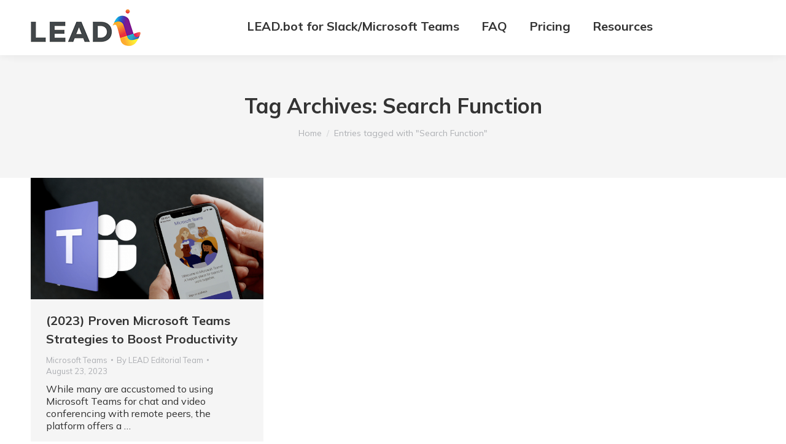

--- FILE ---
content_type: text/html; charset=UTF-8
request_url: https://www.lead.app/tag/search-function/
body_size: 48360
content:
<!DOCTYPE html>
<!--[if !(IE 6) | !(IE 7) | !(IE 8)  ]><!-->
<html dir="ltr" lang="en-US" prefix="og: https://ogp.me/ns#" class="no-js">
<!--<![endif]-->
<head>
	<meta charset="UTF-8" />
				<meta name="viewport" content="width=device-width, initial-scale=1, maximum-scale=1, user-scalable=0"/>
				<link rel="profile" href="https://gmpg.org/xfn/11" />
	<title>Search Function - LEAD</title>
	<style>img:is([sizes="auto" i], [sizes^="auto," i]) { contain-intrinsic-size: 3000px 1500px }</style>
	
		<!-- All in One SEO 4.8.0 - aioseo.com -->
	<meta name="robots" content="max-image-preview:large" />
	<meta name="google-site-verification" content="IQQEojxPNEclm-EH2-wuZ41jF17_PEaoIrK4RjDqKBA" />
	<link rel="canonical" href="https://www.lead.app/tag/search-function/" />
	<meta name="generator" content="All in One SEO (AIOSEO) 4.8.0" />
		<script type="application/ld+json" class="aioseo-schema">
			{"@context":"https:\/\/schema.org","@graph":[{"@type":"BreadcrumbList","@id":"https:\/\/www.lead.app\/tag\/search-function\/#breadcrumblist","itemListElement":[{"@type":"ListItem","@id":"https:\/\/www.lead.app\/#listItem","position":1,"name":"Home","item":"https:\/\/www.lead.app\/","nextItem":{"@type":"ListItem","@id":"https:\/\/www.lead.app\/tag\/search-function\/#listItem","name":"Search Function"}},{"@type":"ListItem","@id":"https:\/\/www.lead.app\/tag\/search-function\/#listItem","position":2,"name":"Search Function","previousItem":{"@type":"ListItem","@id":"https:\/\/www.lead.app\/#listItem","name":"Home"}}]},{"@type":"CollectionPage","@id":"https:\/\/www.lead.app\/tag\/search-function\/#collectionpage","url":"https:\/\/www.lead.app\/tag\/search-function\/","name":"Search Function - LEAD","inLanguage":"en-US","isPartOf":{"@id":"https:\/\/www.lead.app\/#website"},"breadcrumb":{"@id":"https:\/\/www.lead.app\/tag\/search-function\/#breadcrumblist"}},{"@type":"Organization","@id":"https:\/\/www.lead.app\/#organization","name":"LEAD","description":"Build brilliant teams by maximizing the cross-team collaboration, introducing colleagues in Slack and Teams.","url":"https:\/\/www.lead.app\/","telephone":"+14156853455","logo":{"@type":"ImageObject","url":"https:\/\/www.lead.app\/wp-content\/uploads\/2024\/06\/Untitled-design.jpg","@id":"https:\/\/www.lead.app\/tag\/search-function\/#organizationLogo"},"image":{"@id":"https:\/\/www.lead.app\/tag\/search-function\/#organizationLogo"},"sameAs":["https:\/\/twitter.com\/leadapp_ai","https:\/\/www.youtube.com\/channel\/UC6cCqgy-OD52H2fftaaoU9A","https:\/\/www.linkedin.com\/company\/leadforcareer\/"]},{"@type":"WebSite","@id":"https:\/\/www.lead.app\/#website","url":"https:\/\/www.lead.app\/","name":"LEAD","description":"Build brilliant teams by maximizing the cross-team collaboration, introducing colleagues in Slack and Teams.","inLanguage":"en-US","publisher":{"@id":"https:\/\/www.lead.app\/#organization"}}]}
		</script>
		<!-- All in One SEO -->

<link rel='dns-prefetch' href='//js.hs-scripts.com' />
<link rel='dns-prefetch' href='//www.lead.app' />
<link rel='dns-prefetch' href='//maps.googleapis.com' />
<link rel='dns-prefetch' href='//fonts.googleapis.com' />
<link rel="alternate" type="application/rss+xml" title="LEAD &raquo; Feed" href="https://www.lead.app/feed/" />
<link rel="alternate" type="application/rss+xml" title="LEAD &raquo; Comments Feed" href="https://www.lead.app/comments/feed/" />
<link rel="alternate" type="application/rss+xml" title="LEAD &raquo; Search Function Tag Feed" href="https://www.lead.app/tag/search-function/feed/" />
		<!-- This site uses the Google Analytics by MonsterInsights plugin v9.11.1 - Using Analytics tracking - https://www.monsterinsights.com/ -->
							<script src="//www.googletagmanager.com/gtag/js?id=G-H5QV295CEQ"  data-cfasync="false" data-wpfc-render="false" async></script>
			<script data-cfasync="false" data-wpfc-render="false">
				var mi_version = '9.11.1';
				var mi_track_user = true;
				var mi_no_track_reason = '';
								var MonsterInsightsDefaultLocations = {"page_location":"https:\/\/www.lead.app\/tag\/search-function\/"};
								if ( typeof MonsterInsightsPrivacyGuardFilter === 'function' ) {
					var MonsterInsightsLocations = (typeof MonsterInsightsExcludeQuery === 'object') ? MonsterInsightsPrivacyGuardFilter( MonsterInsightsExcludeQuery ) : MonsterInsightsPrivacyGuardFilter( MonsterInsightsDefaultLocations );
				} else {
					var MonsterInsightsLocations = (typeof MonsterInsightsExcludeQuery === 'object') ? MonsterInsightsExcludeQuery : MonsterInsightsDefaultLocations;
				}

								var disableStrs = [
										'ga-disable-G-H5QV295CEQ',
									];

				/* Function to detect opted out users */
				function __gtagTrackerIsOptedOut() {
					for (var index = 0; index < disableStrs.length; index++) {
						if (document.cookie.indexOf(disableStrs[index] + '=true') > -1) {
							return true;
						}
					}

					return false;
				}

				/* Disable tracking if the opt-out cookie exists. */
				if (__gtagTrackerIsOptedOut()) {
					for (var index = 0; index < disableStrs.length; index++) {
						window[disableStrs[index]] = true;
					}
				}

				/* Opt-out function */
				function __gtagTrackerOptout() {
					for (var index = 0; index < disableStrs.length; index++) {
						document.cookie = disableStrs[index] + '=true; expires=Thu, 31 Dec 2099 23:59:59 UTC; path=/';
						window[disableStrs[index]] = true;
					}
				}

				if ('undefined' === typeof gaOptout) {
					function gaOptout() {
						__gtagTrackerOptout();
					}
				}
								window.dataLayer = window.dataLayer || [];

				window.MonsterInsightsDualTracker = {
					helpers: {},
					trackers: {},
				};
				if (mi_track_user) {
					function __gtagDataLayer() {
						dataLayer.push(arguments);
					}

					function __gtagTracker(type, name, parameters) {
						if (!parameters) {
							parameters = {};
						}

						if (parameters.send_to) {
							__gtagDataLayer.apply(null, arguments);
							return;
						}

						if (type === 'event') {
														parameters.send_to = monsterinsights_frontend.v4_id;
							var hookName = name;
							if (typeof parameters['event_category'] !== 'undefined') {
								hookName = parameters['event_category'] + ':' + name;
							}

							if (typeof MonsterInsightsDualTracker.trackers[hookName] !== 'undefined') {
								MonsterInsightsDualTracker.trackers[hookName](parameters);
							} else {
								__gtagDataLayer('event', name, parameters);
							}
							
						} else {
							__gtagDataLayer.apply(null, arguments);
						}
					}

					__gtagTracker('js', new Date());
					__gtagTracker('set', {
						'developer_id.dZGIzZG': true,
											});
					if ( MonsterInsightsLocations.page_location ) {
						__gtagTracker('set', MonsterInsightsLocations);
					}
										__gtagTracker('config', 'G-H5QV295CEQ', {"forceSSL":"true","link_attribution":"true"} );
										window.gtag = __gtagTracker;										(function () {
						/* https://developers.google.com/analytics/devguides/collection/analyticsjs/ */
						/* ga and __gaTracker compatibility shim. */
						var noopfn = function () {
							return null;
						};
						var newtracker = function () {
							return new Tracker();
						};
						var Tracker = function () {
							return null;
						};
						var p = Tracker.prototype;
						p.get = noopfn;
						p.set = noopfn;
						p.send = function () {
							var args = Array.prototype.slice.call(arguments);
							args.unshift('send');
							__gaTracker.apply(null, args);
						};
						var __gaTracker = function () {
							var len = arguments.length;
							if (len === 0) {
								return;
							}
							var f = arguments[len - 1];
							if (typeof f !== 'object' || f === null || typeof f.hitCallback !== 'function') {
								if ('send' === arguments[0]) {
									var hitConverted, hitObject = false, action;
									if ('event' === arguments[1]) {
										if ('undefined' !== typeof arguments[3]) {
											hitObject = {
												'eventAction': arguments[3],
												'eventCategory': arguments[2],
												'eventLabel': arguments[4],
												'value': arguments[5] ? arguments[5] : 1,
											}
										}
									}
									if ('pageview' === arguments[1]) {
										if ('undefined' !== typeof arguments[2]) {
											hitObject = {
												'eventAction': 'page_view',
												'page_path': arguments[2],
											}
										}
									}
									if (typeof arguments[2] === 'object') {
										hitObject = arguments[2];
									}
									if (typeof arguments[5] === 'object') {
										Object.assign(hitObject, arguments[5]);
									}
									if ('undefined' !== typeof arguments[1].hitType) {
										hitObject = arguments[1];
										if ('pageview' === hitObject.hitType) {
											hitObject.eventAction = 'page_view';
										}
									}
									if (hitObject) {
										action = 'timing' === arguments[1].hitType ? 'timing_complete' : hitObject.eventAction;
										hitConverted = mapArgs(hitObject);
										__gtagTracker('event', action, hitConverted);
									}
								}
								return;
							}

							function mapArgs(args) {
								var arg, hit = {};
								var gaMap = {
									'eventCategory': 'event_category',
									'eventAction': 'event_action',
									'eventLabel': 'event_label',
									'eventValue': 'event_value',
									'nonInteraction': 'non_interaction',
									'timingCategory': 'event_category',
									'timingVar': 'name',
									'timingValue': 'value',
									'timingLabel': 'event_label',
									'page': 'page_path',
									'location': 'page_location',
									'title': 'page_title',
									'referrer' : 'page_referrer',
								};
								for (arg in args) {
																		if (!(!args.hasOwnProperty(arg) || !gaMap.hasOwnProperty(arg))) {
										hit[gaMap[arg]] = args[arg];
									} else {
										hit[arg] = args[arg];
									}
								}
								return hit;
							}

							try {
								f.hitCallback();
							} catch (ex) {
							}
						};
						__gaTracker.create = newtracker;
						__gaTracker.getByName = newtracker;
						__gaTracker.getAll = function () {
							return [];
						};
						__gaTracker.remove = noopfn;
						__gaTracker.loaded = true;
						window['__gaTracker'] = __gaTracker;
					})();
									} else {
										console.log("");
					(function () {
						function __gtagTracker() {
							return null;
						}

						window['__gtagTracker'] = __gtagTracker;
						window['gtag'] = __gtagTracker;
					})();
									}
			</script>
							<!-- / Google Analytics by MonsterInsights -->
		<script>
window._wpemojiSettings = {"baseUrl":"https:\/\/s.w.org\/images\/core\/emoji\/16.0.1\/72x72\/","ext":".png","svgUrl":"https:\/\/s.w.org\/images\/core\/emoji\/16.0.1\/svg\/","svgExt":".svg","source":{"wpemoji":"https:\/\/www.lead.app\/wp-includes\/js\/wp-emoji.js?ver=6.8.3","twemoji":"https:\/\/www.lead.app\/wp-includes\/js\/twemoji.js?ver=6.8.3"}};
/**
 * @output wp-includes/js/wp-emoji-loader.js
 */

/**
 * Emoji Settings as exported in PHP via _print_emoji_detection_script().
 * @typedef WPEmojiSettings
 * @type {object}
 * @property {?object} source
 * @property {?string} source.concatemoji
 * @property {?string} source.twemoji
 * @property {?string} source.wpemoji
 * @property {?boolean} DOMReady
 * @property {?Function} readyCallback
 */

/**
 * Support tests.
 * @typedef SupportTests
 * @type {object}
 * @property {?boolean} flag
 * @property {?boolean} emoji
 */

/**
 * IIFE to detect emoji support and load Twemoji if needed.
 *
 * @param {Window} window
 * @param {Document} document
 * @param {WPEmojiSettings} settings
 */
( function wpEmojiLoader( window, document, settings ) {
	if ( typeof Promise === 'undefined' ) {
		return;
	}

	var sessionStorageKey = 'wpEmojiSettingsSupports';
	var tests = [ 'flag', 'emoji' ];

	/**
	 * Checks whether the browser supports offloading to a Worker.
	 *
	 * @since 6.3.0
	 *
	 * @private
	 *
	 * @returns {boolean}
	 */
	function supportsWorkerOffloading() {
		return (
			typeof Worker !== 'undefined' &&
			typeof OffscreenCanvas !== 'undefined' &&
			typeof URL !== 'undefined' &&
			URL.createObjectURL &&
			typeof Blob !== 'undefined'
		);
	}

	/**
	 * @typedef SessionSupportTests
	 * @type {object}
	 * @property {number} timestamp
	 * @property {SupportTests} supportTests
	 */

	/**
	 * Get support tests from session.
	 *
	 * @since 6.3.0
	 *
	 * @private
	 *
	 * @returns {?SupportTests} Support tests, or null if not set or older than 1 week.
	 */
	function getSessionSupportTests() {
		try {
			/** @type {SessionSupportTests} */
			var item = JSON.parse(
				sessionStorage.getItem( sessionStorageKey )
			);
			if (
				typeof item === 'object' &&
				typeof item.timestamp === 'number' &&
				new Date().valueOf() < item.timestamp + 604800 && // Note: Number is a week in seconds.
				typeof item.supportTests === 'object'
			) {
				return item.supportTests;
			}
		} catch ( e ) {}
		return null;
	}

	/**
	 * Persist the supports in session storage.
	 *
	 * @since 6.3.0
	 *
	 * @private
	 *
	 * @param {SupportTests} supportTests Support tests.
	 */
	function setSessionSupportTests( supportTests ) {
		try {
			/** @type {SessionSupportTests} */
			var item = {
				supportTests: supportTests,
				timestamp: new Date().valueOf()
			};

			sessionStorage.setItem(
				sessionStorageKey,
				JSON.stringify( item )
			);
		} catch ( e ) {}
	}

	/**
	 * Checks if two sets of Emoji characters render the same visually.
	 *
	 * This is used to determine if the browser is rendering an emoji with multiple data points
	 * correctly. set1 is the emoji in the correct form, using a zero-width joiner. set2 is the emoji
	 * in the incorrect form, using a zero-width space. If the two sets render the same, then the browser
	 * does not support the emoji correctly.
	 *
	 * This function may be serialized to run in a Worker. Therefore, it cannot refer to variables from the containing
	 * scope. Everything must be passed by parameters.
	 *
	 * @since 4.9.0
	 *
	 * @private
	 *
	 * @param {CanvasRenderingContext2D} context 2D Context.
	 * @param {string} set1 Set of Emoji to test.
	 * @param {string} set2 Set of Emoji to test.
	 *
	 * @return {boolean} True if the two sets render the same.
	 */
	function emojiSetsRenderIdentically( context, set1, set2 ) {
		// Cleanup from previous test.
		context.clearRect( 0, 0, context.canvas.width, context.canvas.height );
		context.fillText( set1, 0, 0 );
		var rendered1 = new Uint32Array(
			context.getImageData(
				0,
				0,
				context.canvas.width,
				context.canvas.height
			).data
		);

		// Cleanup from previous test.
		context.clearRect( 0, 0, context.canvas.width, context.canvas.height );
		context.fillText( set2, 0, 0 );
		var rendered2 = new Uint32Array(
			context.getImageData(
				0,
				0,
				context.canvas.width,
				context.canvas.height
			).data
		);

		return rendered1.every( function ( rendered2Data, index ) {
			return rendered2Data === rendered2[ index ];
		} );
	}

	/**
	 * Checks if the center point of a single emoji is empty.
	 *
	 * This is used to determine if the browser is rendering an emoji with a single data point
	 * correctly. The center point of an incorrectly rendered emoji will be empty. A correctly
	 * rendered emoji will have a non-zero value at the center point.
	 *
	 * This function may be serialized to run in a Worker. Therefore, it cannot refer to variables from the containing
	 * scope. Everything must be passed by parameters.
	 *
	 * @since 6.8.2
	 *
	 * @private
	 *
	 * @param {CanvasRenderingContext2D} context 2D Context.
	 * @param {string} emoji Emoji to test.
	 *
	 * @return {boolean} True if the center point is empty.
	 */
	function emojiRendersEmptyCenterPoint( context, emoji ) {
		// Cleanup from previous test.
		context.clearRect( 0, 0, context.canvas.width, context.canvas.height );
		context.fillText( emoji, 0, 0 );

		// Test if the center point (16, 16) is empty (0,0,0,0).
		var centerPoint = context.getImageData(16, 16, 1, 1);
		for ( var i = 0; i < centerPoint.data.length; i++ ) {
			if ( centerPoint.data[ i ] !== 0 ) {
				// Stop checking the moment it's known not to be empty.
				return false;
			}
		}

		return true;
	}

	/**
	 * Determines if the browser properly renders Emoji that Twemoji can supplement.
	 *
	 * This function may be serialized to run in a Worker. Therefore, it cannot refer to variables from the containing
	 * scope. Everything must be passed by parameters.
	 *
	 * @since 4.2.0
	 *
	 * @private
	 *
	 * @param {CanvasRenderingContext2D} context 2D Context.
	 * @param {string} type Whether to test for support of "flag" or "emoji".
	 * @param {Function} emojiSetsRenderIdentically Reference to emojiSetsRenderIdentically function, needed due to minification.
	 * @param {Function} emojiRendersEmptyCenterPoint Reference to emojiRendersEmptyCenterPoint function, needed due to minification.
	 *
	 * @return {boolean} True if the browser can render emoji, false if it cannot.
	 */
	function browserSupportsEmoji( context, type, emojiSetsRenderIdentically, emojiRendersEmptyCenterPoint ) {
		var isIdentical;

		switch ( type ) {
			case 'flag':
				/*
				 * Test for Transgender flag compatibility. Added in Unicode 13.
				 *
				 * To test for support, we try to render it, and compare the rendering to how it would look if
				 * the browser doesn't render it correctly (white flag emoji + transgender symbol).
				 */
				isIdentical = emojiSetsRenderIdentically(
					context,
					'\uD83C\uDFF3\uFE0F\u200D\u26A7\uFE0F', // as a zero-width joiner sequence
					'\uD83C\uDFF3\uFE0F\u200B\u26A7\uFE0F' // separated by a zero-width space
				);

				if ( isIdentical ) {
					return false;
				}

				/*
				 * Test for Sark flag compatibility. This is the least supported of the letter locale flags,
				 * so gives us an easy test for full support.
				 *
				 * To test for support, we try to render it, and compare the rendering to how it would look if
				 * the browser doesn't render it correctly ([C] + [Q]).
				 */
				isIdentical = emojiSetsRenderIdentically(
					context,
					'\uD83C\uDDE8\uD83C\uDDF6', // as the sequence of two code points
					'\uD83C\uDDE8\u200B\uD83C\uDDF6' // as the two code points separated by a zero-width space
				);

				if ( isIdentical ) {
					return false;
				}

				/*
				 * Test for English flag compatibility. England is a country in the United Kingdom, it
				 * does not have a two letter locale code but rather a five letter sub-division code.
				 *
				 * To test for support, we try to render it, and compare the rendering to how it would look if
				 * the browser doesn't render it correctly (black flag emoji + [G] + [B] + [E] + [N] + [G]).
				 */
				isIdentical = emojiSetsRenderIdentically(
					context,
					// as the flag sequence
					'\uD83C\uDFF4\uDB40\uDC67\uDB40\uDC62\uDB40\uDC65\uDB40\uDC6E\uDB40\uDC67\uDB40\uDC7F',
					// with each code point separated by a zero-width space
					'\uD83C\uDFF4\u200B\uDB40\uDC67\u200B\uDB40\uDC62\u200B\uDB40\uDC65\u200B\uDB40\uDC6E\u200B\uDB40\uDC67\u200B\uDB40\uDC7F'
				);

				return ! isIdentical;
			case 'emoji':
				/*
				 * Does Emoji 16.0 cause the browser to go splat?
				 *
				 * To test for Emoji 16.0 support, try to render a new emoji: Splatter.
				 *
				 * The splatter emoji is a single code point emoji. Testing for browser support
				 * required testing the center point of the emoji to see if it is empty.
				 *
				 * 0xD83E 0xDEDF (\uD83E\uDEDF) == 🫟 Splatter.
				 *
				 * When updating this test, please ensure that the emoji is either a single code point
				 * or switch to using the emojiSetsRenderIdentically function and testing with a zero-width
				 * joiner vs a zero-width space.
				 */
				var notSupported = emojiRendersEmptyCenterPoint( context, '\uD83E\uDEDF' );
				return ! notSupported;
		}

		return false;
	}

	/**
	 * Checks emoji support tests.
	 *
	 * This function may be serialized to run in a Worker. Therefore, it cannot refer to variables from the containing
	 * scope. Everything must be passed by parameters.
	 *
	 * @since 6.3.0
	 *
	 * @private
	 *
	 * @param {string[]} tests Tests.
	 * @param {Function} browserSupportsEmoji Reference to browserSupportsEmoji function, needed due to minification.
	 * @param {Function} emojiSetsRenderIdentically Reference to emojiSetsRenderIdentically function, needed due to minification.
	 * @param {Function} emojiRendersEmptyCenterPoint Reference to emojiRendersEmptyCenterPoint function, needed due to minification.
	 *
	 * @return {SupportTests} Support tests.
	 */
	function testEmojiSupports( tests, browserSupportsEmoji, emojiSetsRenderIdentically, emojiRendersEmptyCenterPoint ) {
		var canvas;
		if (
			typeof WorkerGlobalScope !== 'undefined' &&
			self instanceof WorkerGlobalScope
		) {
			canvas = new OffscreenCanvas( 300, 150 ); // Dimensions are default for HTMLCanvasElement.
		} else {
			canvas = document.createElement( 'canvas' );
		}

		var context = canvas.getContext( '2d', { willReadFrequently: true } );

		/*
		 * Chrome on OS X added native emoji rendering in M41. Unfortunately,
		 * it doesn't work when the font is bolder than 500 weight. So, we
		 * check for bold rendering support to avoid invisible emoji in Chrome.
		 */
		context.textBaseline = 'top';
		context.font = '600 32px Arial';

		var supports = {};
		tests.forEach( function ( test ) {
			supports[ test ] = browserSupportsEmoji( context, test, emojiSetsRenderIdentically, emojiRendersEmptyCenterPoint );
		} );
		return supports;
	}

	/**
	 * Adds a script to the head of the document.
	 *
	 * @ignore
	 *
	 * @since 4.2.0
	 *
	 * @param {string} src The url where the script is located.
	 *
	 * @return {void}
	 */
	function addScript( src ) {
		var script = document.createElement( 'script' );
		script.src = src;
		script.defer = true;
		document.head.appendChild( script );
	}

	settings.supports = {
		everything: true,
		everythingExceptFlag: true
	};

	// Create a promise for DOMContentLoaded since the worker logic may finish after the event has fired.
	var domReadyPromise = new Promise( function ( resolve ) {
		document.addEventListener( 'DOMContentLoaded', resolve, {
			once: true
		} );
	} );

	// Obtain the emoji support from the browser, asynchronously when possible.
	new Promise( function ( resolve ) {
		var supportTests = getSessionSupportTests();
		if ( supportTests ) {
			resolve( supportTests );
			return;
		}

		if ( supportsWorkerOffloading() ) {
			try {
				// Note that the functions are being passed as arguments due to minification.
				var workerScript =
					'postMessage(' +
					testEmojiSupports.toString() +
					'(' +
					[
						JSON.stringify( tests ),
						browserSupportsEmoji.toString(),
						emojiSetsRenderIdentically.toString(),
						emojiRendersEmptyCenterPoint.toString()
					].join( ',' ) +
					'));';
				var blob = new Blob( [ workerScript ], {
					type: 'text/javascript'
				} );
				var worker = new Worker( URL.createObjectURL( blob ), { name: 'wpTestEmojiSupports' } );
				worker.onmessage = function ( event ) {
					supportTests = event.data;
					setSessionSupportTests( supportTests );
					worker.terminate();
					resolve( supportTests );
				};
				return;
			} catch ( e ) {}
		}

		supportTests = testEmojiSupports( tests, browserSupportsEmoji, emojiSetsRenderIdentically, emojiRendersEmptyCenterPoint );
		setSessionSupportTests( supportTests );
		resolve( supportTests );
	} )
		// Once the browser emoji support has been obtained from the session, finalize the settings.
		.then( function ( supportTests ) {
			/*
			 * Tests the browser support for flag emojis and other emojis, and adjusts the
			 * support settings accordingly.
			 */
			for ( var test in supportTests ) {
				settings.supports[ test ] = supportTests[ test ];

				settings.supports.everything =
					settings.supports.everything && settings.supports[ test ];

				if ( 'flag' !== test ) {
					settings.supports.everythingExceptFlag =
						settings.supports.everythingExceptFlag &&
						settings.supports[ test ];
				}
			}

			settings.supports.everythingExceptFlag =
				settings.supports.everythingExceptFlag &&
				! settings.supports.flag;

			// Sets DOMReady to false and assigns a ready function to settings.
			settings.DOMReady = false;
			settings.readyCallback = function () {
				settings.DOMReady = true;
			};
		} )
		.then( function () {
			return domReadyPromise;
		} )
		.then( function () {
			// When the browser can not render everything we need to load a polyfill.
			if ( ! settings.supports.everything ) {
				settings.readyCallback();

				var src = settings.source || {};

				if ( src.concatemoji ) {
					addScript( src.concatemoji );
				} else if ( src.wpemoji && src.twemoji ) {
					addScript( src.twemoji );
					addScript( src.wpemoji );
				}
			}
		} );
} )( window, document, window._wpemojiSettings );
</script>
<style id='wp-emoji-styles-inline-css'>

	img.wp-smiley, img.emoji {
		display: inline !important;
		border: none !important;
		box-shadow: none !important;
		height: 1em !important;
		width: 1em !important;
		margin: 0 0.07em !important;
		vertical-align: -0.1em !important;
		background: none !important;
		padding: 0 !important;
	}
</style>
<style id='classic-theme-styles-inline-css'>
/**
 * These rules are needed for backwards compatibility.
 * They should match the button element rules in the base theme.json file.
 */
.wp-block-button__link {
	color: #ffffff;
	background-color: #32373c;
	border-radius: 9999px; /* 100% causes an oval, but any explicit but really high value retains the pill shape. */

	/* This needs a low specificity so it won't override the rules from the button element if defined in theme.json. */
	box-shadow: none;
	text-decoration: none;

	/* The extra 2px are added to size solids the same as the outline versions.*/
	padding: calc(0.667em + 2px) calc(1.333em + 2px);

	font-size: 1.125em;
}

.wp-block-file__button {
	background: #32373c;
	color: #ffffff;
	text-decoration: none;
}

</style>
<style id='global-styles-inline-css'>
:root{--wp--preset--aspect-ratio--square: 1;--wp--preset--aspect-ratio--4-3: 4/3;--wp--preset--aspect-ratio--3-4: 3/4;--wp--preset--aspect-ratio--3-2: 3/2;--wp--preset--aspect-ratio--2-3: 2/3;--wp--preset--aspect-ratio--16-9: 16/9;--wp--preset--aspect-ratio--9-16: 9/16;--wp--preset--color--black: #000000;--wp--preset--color--cyan-bluish-gray: #abb8c3;--wp--preset--color--white: #FFF;--wp--preset--color--pale-pink: #f78da7;--wp--preset--color--vivid-red: #cf2e2e;--wp--preset--color--luminous-vivid-orange: #ff6900;--wp--preset--color--luminous-vivid-amber: #fcb900;--wp--preset--color--light-green-cyan: #7bdcb5;--wp--preset--color--vivid-green-cyan: #00d084;--wp--preset--color--pale-cyan-blue: #8ed1fc;--wp--preset--color--vivid-cyan-blue: #0693e3;--wp--preset--color--vivid-purple: #9b51e0;--wp--preset--color--accent: #f75b36;--wp--preset--color--dark-gray: #111;--wp--preset--color--light-gray: #767676;--wp--preset--gradient--vivid-cyan-blue-to-vivid-purple: linear-gradient(135deg,rgba(6,147,227,1) 0%,rgb(155,81,224) 100%);--wp--preset--gradient--light-green-cyan-to-vivid-green-cyan: linear-gradient(135deg,rgb(122,220,180) 0%,rgb(0,208,130) 100%);--wp--preset--gradient--luminous-vivid-amber-to-luminous-vivid-orange: linear-gradient(135deg,rgba(252,185,0,1) 0%,rgba(255,105,0,1) 100%);--wp--preset--gradient--luminous-vivid-orange-to-vivid-red: linear-gradient(135deg,rgba(255,105,0,1) 0%,rgb(207,46,46) 100%);--wp--preset--gradient--very-light-gray-to-cyan-bluish-gray: linear-gradient(135deg,rgb(238,238,238) 0%,rgb(169,184,195) 100%);--wp--preset--gradient--cool-to-warm-spectrum: linear-gradient(135deg,rgb(74,234,220) 0%,rgb(151,120,209) 20%,rgb(207,42,186) 40%,rgb(238,44,130) 60%,rgb(251,105,98) 80%,rgb(254,248,76) 100%);--wp--preset--gradient--blush-light-purple: linear-gradient(135deg,rgb(255,206,236) 0%,rgb(152,150,240) 100%);--wp--preset--gradient--blush-bordeaux: linear-gradient(135deg,rgb(254,205,165) 0%,rgb(254,45,45) 50%,rgb(107,0,62) 100%);--wp--preset--gradient--luminous-dusk: linear-gradient(135deg,rgb(255,203,112) 0%,rgb(199,81,192) 50%,rgb(65,88,208) 100%);--wp--preset--gradient--pale-ocean: linear-gradient(135deg,rgb(255,245,203) 0%,rgb(182,227,212) 50%,rgb(51,167,181) 100%);--wp--preset--gradient--electric-grass: linear-gradient(135deg,rgb(202,248,128) 0%,rgb(113,206,126) 100%);--wp--preset--gradient--midnight: linear-gradient(135deg,rgb(2,3,129) 0%,rgb(40,116,252) 100%);--wp--preset--font-size--small: 13px;--wp--preset--font-size--medium: 20px;--wp--preset--font-size--large: 36px;--wp--preset--font-size--x-large: 42px;--wp--preset--spacing--20: 0.44rem;--wp--preset--spacing--30: 0.67rem;--wp--preset--spacing--40: 1rem;--wp--preset--spacing--50: 1.5rem;--wp--preset--spacing--60: 2.25rem;--wp--preset--spacing--70: 3.38rem;--wp--preset--spacing--80: 5.06rem;--wp--preset--shadow--natural: 6px 6px 9px rgba(0, 0, 0, 0.2);--wp--preset--shadow--deep: 12px 12px 50px rgba(0, 0, 0, 0.4);--wp--preset--shadow--sharp: 6px 6px 0px rgba(0, 0, 0, 0.2);--wp--preset--shadow--outlined: 6px 6px 0px -3px rgba(255, 255, 255, 1), 6px 6px rgba(0, 0, 0, 1);--wp--preset--shadow--crisp: 6px 6px 0px rgba(0, 0, 0, 1);}:where(.is-layout-flex){gap: 0.5em;}:where(.is-layout-grid){gap: 0.5em;}body .is-layout-flex{display: flex;}.is-layout-flex{flex-wrap: wrap;align-items: center;}.is-layout-flex > :is(*, div){margin: 0;}body .is-layout-grid{display: grid;}.is-layout-grid > :is(*, div){margin: 0;}:where(.wp-block-columns.is-layout-flex){gap: 2em;}:where(.wp-block-columns.is-layout-grid){gap: 2em;}:where(.wp-block-post-template.is-layout-flex){gap: 1.25em;}:where(.wp-block-post-template.is-layout-grid){gap: 1.25em;}.has-black-color{color: var(--wp--preset--color--black) !important;}.has-cyan-bluish-gray-color{color: var(--wp--preset--color--cyan-bluish-gray) !important;}.has-white-color{color: var(--wp--preset--color--white) !important;}.has-pale-pink-color{color: var(--wp--preset--color--pale-pink) !important;}.has-vivid-red-color{color: var(--wp--preset--color--vivid-red) !important;}.has-luminous-vivid-orange-color{color: var(--wp--preset--color--luminous-vivid-orange) !important;}.has-luminous-vivid-amber-color{color: var(--wp--preset--color--luminous-vivid-amber) !important;}.has-light-green-cyan-color{color: var(--wp--preset--color--light-green-cyan) !important;}.has-vivid-green-cyan-color{color: var(--wp--preset--color--vivid-green-cyan) !important;}.has-pale-cyan-blue-color{color: var(--wp--preset--color--pale-cyan-blue) !important;}.has-vivid-cyan-blue-color{color: var(--wp--preset--color--vivid-cyan-blue) !important;}.has-vivid-purple-color{color: var(--wp--preset--color--vivid-purple) !important;}.has-black-background-color{background-color: var(--wp--preset--color--black) !important;}.has-cyan-bluish-gray-background-color{background-color: var(--wp--preset--color--cyan-bluish-gray) !important;}.has-white-background-color{background-color: var(--wp--preset--color--white) !important;}.has-pale-pink-background-color{background-color: var(--wp--preset--color--pale-pink) !important;}.has-vivid-red-background-color{background-color: var(--wp--preset--color--vivid-red) !important;}.has-luminous-vivid-orange-background-color{background-color: var(--wp--preset--color--luminous-vivid-orange) !important;}.has-luminous-vivid-amber-background-color{background-color: var(--wp--preset--color--luminous-vivid-amber) !important;}.has-light-green-cyan-background-color{background-color: var(--wp--preset--color--light-green-cyan) !important;}.has-vivid-green-cyan-background-color{background-color: var(--wp--preset--color--vivid-green-cyan) !important;}.has-pale-cyan-blue-background-color{background-color: var(--wp--preset--color--pale-cyan-blue) !important;}.has-vivid-cyan-blue-background-color{background-color: var(--wp--preset--color--vivid-cyan-blue) !important;}.has-vivid-purple-background-color{background-color: var(--wp--preset--color--vivid-purple) !important;}.has-black-border-color{border-color: var(--wp--preset--color--black) !important;}.has-cyan-bluish-gray-border-color{border-color: var(--wp--preset--color--cyan-bluish-gray) !important;}.has-white-border-color{border-color: var(--wp--preset--color--white) !important;}.has-pale-pink-border-color{border-color: var(--wp--preset--color--pale-pink) !important;}.has-vivid-red-border-color{border-color: var(--wp--preset--color--vivid-red) !important;}.has-luminous-vivid-orange-border-color{border-color: var(--wp--preset--color--luminous-vivid-orange) !important;}.has-luminous-vivid-amber-border-color{border-color: var(--wp--preset--color--luminous-vivid-amber) !important;}.has-light-green-cyan-border-color{border-color: var(--wp--preset--color--light-green-cyan) !important;}.has-vivid-green-cyan-border-color{border-color: var(--wp--preset--color--vivid-green-cyan) !important;}.has-pale-cyan-blue-border-color{border-color: var(--wp--preset--color--pale-cyan-blue) !important;}.has-vivid-cyan-blue-border-color{border-color: var(--wp--preset--color--vivid-cyan-blue) !important;}.has-vivid-purple-border-color{border-color: var(--wp--preset--color--vivid-purple) !important;}.has-vivid-cyan-blue-to-vivid-purple-gradient-background{background: var(--wp--preset--gradient--vivid-cyan-blue-to-vivid-purple) !important;}.has-light-green-cyan-to-vivid-green-cyan-gradient-background{background: var(--wp--preset--gradient--light-green-cyan-to-vivid-green-cyan) !important;}.has-luminous-vivid-amber-to-luminous-vivid-orange-gradient-background{background: var(--wp--preset--gradient--luminous-vivid-amber-to-luminous-vivid-orange) !important;}.has-luminous-vivid-orange-to-vivid-red-gradient-background{background: var(--wp--preset--gradient--luminous-vivid-orange-to-vivid-red) !important;}.has-very-light-gray-to-cyan-bluish-gray-gradient-background{background: var(--wp--preset--gradient--very-light-gray-to-cyan-bluish-gray) !important;}.has-cool-to-warm-spectrum-gradient-background{background: var(--wp--preset--gradient--cool-to-warm-spectrum) !important;}.has-blush-light-purple-gradient-background{background: var(--wp--preset--gradient--blush-light-purple) !important;}.has-blush-bordeaux-gradient-background{background: var(--wp--preset--gradient--blush-bordeaux) !important;}.has-luminous-dusk-gradient-background{background: var(--wp--preset--gradient--luminous-dusk) !important;}.has-pale-ocean-gradient-background{background: var(--wp--preset--gradient--pale-ocean) !important;}.has-electric-grass-gradient-background{background: var(--wp--preset--gradient--electric-grass) !important;}.has-midnight-gradient-background{background: var(--wp--preset--gradient--midnight) !important;}.has-small-font-size{font-size: var(--wp--preset--font-size--small) !important;}.has-medium-font-size{font-size: var(--wp--preset--font-size--medium) !important;}.has-large-font-size{font-size: var(--wp--preset--font-size--large) !important;}.has-x-large-font-size{font-size: var(--wp--preset--font-size--x-large) !important;}
:where(.wp-block-post-template.is-layout-flex){gap: 1.25em;}:where(.wp-block-post-template.is-layout-grid){gap: 1.25em;}
:where(.wp-block-columns.is-layout-flex){gap: 2em;}:where(.wp-block-columns.is-layout-grid){gap: 2em;}
:root :where(.wp-block-pullquote){font-size: 1.5em;line-height: 1.6;}
</style>
<link rel='stylesheet' id='contact-form-7-css' href='/wp-content/plugins/contact-form-7/includes/css/styles.css?ver=6.0.5' media='all' />
<link rel='stylesheet' id='ppress-frontend-css' href='/wp-content/plugins/wp-user-avatar/assets/css/frontend.css?ver=4.15.22' media='all' />
<link rel='stylesheet' id='ppress-flatpickr-css' href='/wp-content/plugins/wp-user-avatar/assets/flatpickr/flatpickr.min.css?ver=4.15.22' media='all' />
<link rel='stylesheet' id='ppress-select2-css' href='/wp-content/plugins/wp-user-avatar/assets/select2/select2.min.css?ver=6.8.3' media='all' />
<link rel='stylesheet' id='testimonial-rotator-style-css' href='/wp-content/plugins/testimonial-rotator/testimonial-rotator-style.css?ver=6.8.3' media='all' />
<link rel='stylesheet' id='the7-font-css' href='/wp-content/themes/dt-the7/fonts/icomoon-the7-font/icomoon-the7-font.min.css?ver=14.2.0' media='all' />
<link rel='stylesheet' id='the7-awesome-fonts-css' href='/wp-content/themes/dt-the7/fonts/FontAwesome/css/all.min.css?ver=14.2.0' media='all' />
<link rel='stylesheet' id='the7-awesome-fonts-back-css' href='/wp-content/themes/dt-the7/fonts/FontAwesome/back-compat.min.css?ver=14.2.0' media='all' />
<link rel='stylesheet' id='the7-Defaults-css' href='/wp-content/uploads/smile_fonts/Defaults/Defaults.css?ver=6.8.3' media='all' />
<link rel='stylesheet' id='tablepress-default-css' href='/wp-content/plugins/tablepress/css/build/default.css?ver=3.0.4' media='all' />
<link rel='stylesheet' id='tablepress-responsive-tables-css' href='/wp-content/plugins/tablepress-responsive-tables/css/tablepress-responsive.css?ver=1.8' media='all' />
<link rel='stylesheet' id='tablepress-custom-css' href='/wp-content/tablepress-custom.css?ver=1' media='all' />
<link rel='stylesheet' id='dashicons-css' href='https://www.lead.app/wp-includes/css/dashicons.css?ver=6.8.3' media='all' />
<link rel='stylesheet' id='nf-display-css' href='/wp-content/plugins/ninja-forms/assets/css/display-opinions-light.css?ver=6.8.3' media='all' />
<link rel='stylesheet' id='nf-font-awesome-css' href='/wp-content/plugins/ninja-forms/assets/css/font-awesome.min.css?ver=6.8.3' media='all' />
<link rel='stylesheet' id='popup-maker-site-css' href='/wp-content/plugins/popup-maker/assets/css/pum-site.css?ver=1.20.4' media='all' />
<style id='popup-maker-site-inline-css'>
/* Popup Google Fonts */
@import url('//fonts.googleapis.com/css?family=Montserrat:100');

/* Popup Theme 7058: Content Only - For use with page builders or block editor */
.pum-theme-7058, .pum-theme-content-only { background-color: rgba( 0, 0, 0, 0.70 ) } 
.pum-theme-7058 .pum-container, .pum-theme-content-only .pum-container { padding: 0px; border-radius: 0px; border: 1px none #000000; box-shadow: 0px 0px 0px 0px rgba( 2, 2, 2, 0.00 ) } 
.pum-theme-7058 .pum-title, .pum-theme-content-only .pum-title { color: #000000; text-align: left; text-shadow: 0px 0px 0px rgba( 2, 2, 2, 0.23 ); font-family: inherit; font-weight: 400; font-size: 32px; line-height: 36px } 
.pum-theme-7058 .pum-content, .pum-theme-content-only .pum-content { color: #8c8c8c; font-family: inherit; font-weight: 400 } 
.pum-theme-7058 .pum-content + .pum-close, .pum-theme-content-only .pum-content + .pum-close { position: absolute; height: 18px; width: 18px; left: auto; right: 7px; bottom: auto; top: 7px; padding: 0px; color: #000000; font-family: inherit; font-weight: 700; font-size: 20px; line-height: 20px; border: 1px none #ffffff; border-radius: 15px; box-shadow: 0px 0px 0px 0px rgba( 2, 2, 2, 0.00 ); text-shadow: 0px 0px 0px rgba( 0, 0, 0, 0.00 ); background-color: rgba( 255, 255, 255, 0.00 ) } 

/* Popup Theme 6552: LEAD.app */
.pum-theme-6552, .pum-theme-lead-app { background-color: rgba( 10, 10, 10, 0.35 ) } 
.pum-theme-6552 .pum-container, .pum-theme-lead-app .pum-container { padding: 38px; border-radius: 32px; border: 2px solid #f75b36; box-shadow: 1px 1px 3px 0px rgba( 2, 2, 2, 0.23 ); background-color: rgba( 249, 249, 249, 1.00 ) } 
.pum-theme-6552 .pum-title, .pum-theme-lead-app .pum-title { color: #000000; text-align: center; text-shadow: 0px 0px 0px rgba( 2, 2, 2, 0.23 ); font-family: inherit; font-weight: 600; font-size: 32px; line-height: 36px } 
.pum-theme-6552 .pum-content, .pum-theme-lead-app .pum-content { color: #8c8c8c; font-family: inherit; font-weight: 400 } 
.pum-theme-6552 .pum-content + .pum-close, .pum-theme-lead-app .pum-content + .pum-close { position: absolute; height: auto; width: auto; left: auto; right: 0px; bottom: auto; top: 0px; padding: 30px; color: #000000; font-family: inherit; font-weight: 400; font-size: 12px; line-height: 36px; border: 1px none #ffffff; border-radius: 0px; box-shadow: 1px 1px 3px 0px rgba( 2, 2, 2, 0.00 ); text-shadow: 0px 0px 0px rgba( 0, 0, 0, 0.23 ); background-color: rgba( 255, 255, 255, 0.00 ) } 

/* Popup Theme 1337: Enterprise Blue */
.pum-theme-1337, .pum-theme-enterprise-blue { background-color: rgba( 0, 0, 0, 0.70 ) } 
.pum-theme-1337 .pum-container, .pum-theme-enterprise-blue .pum-container { padding: 28px; border-radius: 0px; border: 1px none #000000; box-shadow: 0px 10px 25px 4px rgba( 2, 2, 2, 0.50 ); background-color: rgba( 123, 131, 235, 1.00 ) } 
.pum-theme-1337 .pum-title, .pum-theme-enterprise-blue .pum-title { color: #ffffff; text-align: left; text-shadow: 0px 0px 0px rgba( 2, 2, 2, 0.23 ); font-family: inherit; font-weight: 100; font-size: 34px; line-height: 36px } 
.pum-theme-1337 .pum-content, .pum-theme-enterprise-blue .pum-content { color: #ffffff; font-family: inherit; font-weight: 100 } 
.pum-theme-1337 .pum-content + .pum-close, .pum-theme-enterprise-blue .pum-content + .pum-close { position: absolute; height: 28px; width: 28px; left: auto; right: 8px; bottom: auto; top: 8px; padding: 4px; color: #ffffff; font-family: Times New Roman; font-weight: 100; font-size: 20px; line-height: 20px; border: 1px none #ffffff; border-radius: 42px; box-shadow: 0px 0px 0px 0px rgba( 2, 2, 2, 0.23 ); text-shadow: 0px 0px 0px rgba( 0, 0, 0, 0.23 ); background-color: rgba( 0, 0, 0, 1.00 ) } 

/* Popup Theme 2029: Floating Bar - Soft Blue */
.pum-theme-2029, .pum-theme-floating-bar { background-color: rgba( 255, 255, 255, 0.00 ) } 
.pum-theme-2029 .pum-container, .pum-theme-floating-bar .pum-container { padding: 8px; border-radius: 0px; border: 1px none #000000; box-shadow: 1px 1px 3px 0px rgba( 2, 2, 2, 0.23 ); background-color: rgba( 238, 246, 252, 1.00 ) } 
.pum-theme-2029 .pum-title, .pum-theme-floating-bar .pum-title { color: #505050; text-align: left; text-shadow: 0px 0px 0px rgba( 2, 2, 2, 0.23 ); font-family: inherit; font-weight: 400; font-size: 32px; line-height: 36px } 
.pum-theme-2029 .pum-content, .pum-theme-floating-bar .pum-content { color: #505050; font-family: inherit; font-weight: 400 } 
.pum-theme-2029 .pum-content + .pum-close, .pum-theme-floating-bar .pum-content + .pum-close { position: absolute; height: 18px; width: 18px; left: auto; right: 5px; bottom: auto; top: 50%; padding: 0px; color: #505050; font-family: Sans-Serif; font-weight: 700; font-size: 15px; line-height: 18px; border: 1px solid #505050; border-radius: 15px; box-shadow: 0px 0px 0px 0px rgba( 2, 2, 2, 0.00 ); text-shadow: 0px 0px 0px rgba( 0, 0, 0, 0.00 ); background-color: rgba( 255, 255, 255, 0.00 ); transform: translate(0, -50%) } 

/* Popup Theme 1335: Default Theme */
.pum-theme-1335, .pum-theme-default-theme { background-color: rgba( 10, 10, 10, 0.91 ) } 
.pum-theme-1335 .pum-container, .pum-theme-default-theme .pum-container { padding: 30px; border-radius: 5px; border: 1px none #000000; box-shadow: 1px 1px 3px 0px rgba( 2, 2, 2, 0.23 ); background-color: rgba( 249, 249, 249, 1.00 ) } 
.pum-theme-1335 .pum-title, .pum-theme-default-theme .pum-title { color: #000000; text-align: left; text-shadow: 0px 0px 0px rgba( 2, 2, 2, 0.23 ); font-family: inherit; font-weight: 400; font-size: 32px; line-height: 36px } 
.pum-theme-1335 .pum-content, .pum-theme-default-theme .pum-content { color: #8c8c8c; font-family: inherit; font-weight: 400 } 
.pum-theme-1335 .pum-content + .pum-close, .pum-theme-default-theme .pum-content + .pum-close { position: absolute; height: auto; width: auto; left: auto; right: 0px; bottom: auto; top: 0px; padding: 8px; color: #ffffff; font-family: inherit; font-weight: 400; font-size: 12px; line-height: 36px; border: 1px none #ffffff; border-radius: 0px; box-shadow: 1px 1px 3px 0px rgba( 2, 2, 2, 0.23 ); text-shadow: 0px 0px 0px rgba( 0, 0, 0, 0.23 ); background-color: rgba( 247, 91, 54, 1.00 ) } 

/* Popup Theme 1336: Light Box */
.pum-theme-1336, .pum-theme-lightbox { background-color: rgba( 0, 0, 0, 0.60 ) } 
.pum-theme-1336 .pum-container, .pum-theme-lightbox .pum-container { padding: 18px; border-radius: 3px; border: 8px solid #000000; box-shadow: 0px 0px 30px 0px rgba( 2, 2, 2, 1.00 ); background-color: rgba( 255, 255, 255, 1.00 ) } 
.pum-theme-1336 .pum-title, .pum-theme-lightbox .pum-title { color: #000000; text-align: left; text-shadow: 0px 0px 0px rgba( 2, 2, 2, 0.23 ); font-family: inherit; font-weight: 100; font-size: 32px; line-height: 36px } 
.pum-theme-1336 .pum-content, .pum-theme-lightbox .pum-content { color: #000000; font-family: inherit; font-weight: 100 } 
.pum-theme-1336 .pum-content + .pum-close, .pum-theme-lightbox .pum-content + .pum-close { position: absolute; height: 26px; width: 26px; left: auto; right: -13px; bottom: auto; top: -13px; padding: 0px; color: #ffffff; font-family: Arial; font-weight: 100; font-size: 24px; line-height: 24px; border: 2px solid #ffffff; border-radius: 26px; box-shadow: 0px 0px 15px 1px rgba( 2, 2, 2, 0.75 ); text-shadow: 0px 0px 0px rgba( 0, 0, 0, 0.23 ); background-color: rgba( 0, 0, 0, 1.00 ) } 

/* Popup Theme 1338: Hello Box */
.pum-theme-1338, .pum-theme-hello-box { background-color: rgba( 0, 0, 0, 0.75 ) } 
.pum-theme-1338 .pum-container, .pum-theme-hello-box .pum-container { padding: 30px; border-radius: 80px; border: 14px solid #81d742; box-shadow: 0px 0px 0px 0px rgba( 2, 2, 2, 0.00 ); background-color: rgba( 255, 255, 255, 1.00 ) } 
.pum-theme-1338 .pum-title, .pum-theme-hello-box .pum-title { color: #2d2d2d; text-align: left; text-shadow: 0px 0px 0px rgba( 2, 2, 2, 0.23 ); font-family: Montserrat; font-weight: 100; font-size: 32px; line-height: 36px } 
.pum-theme-1338 .pum-content, .pum-theme-hello-box .pum-content { color: #2d2d2d; font-family: inherit; font-weight: 100 } 
.pum-theme-1338 .pum-content + .pum-close, .pum-theme-hello-box .pum-content + .pum-close { position: absolute; height: auto; width: auto; left: auto; right: -30px; bottom: auto; top: -30px; padding: 0px; color: #2d2d2d; font-family: Times New Roman; font-weight: 100; font-size: 32px; line-height: 28px; border: 1px none #ffffff; border-radius: 28px; box-shadow: 0px 0px 0px 0px rgba( 2, 2, 2, 0.23 ); text-shadow: 0px 0px 0px rgba( 0, 0, 0, 0.23 ); background-color: rgba( 255, 255, 255, 1.00 ) } 

/* Popup Theme 1339: Cutting Edge */
.pum-theme-1339, .pum-theme-cutting-edge { background-color: rgba( 0, 0, 0, 0.50 ) } 
.pum-theme-1339 .pum-container, .pum-theme-cutting-edge .pum-container { padding: 18px; border-radius: 0px; border: 1px none #000000; box-shadow: 0px 10px 25px 0px rgba( 2, 2, 2, 0.50 ); background-color: rgba( 30, 115, 190, 1.00 ) } 
.pum-theme-1339 .pum-title, .pum-theme-cutting-edge .pum-title { color: #ffffff; text-align: left; text-shadow: 0px 0px 0px rgba( 2, 2, 2, 0.23 ); font-family: Sans-Serif; font-weight: 100; font-size: 26px; line-height: 28px } 
.pum-theme-1339 .pum-content, .pum-theme-cutting-edge .pum-content { color: #ffffff; font-family: inherit; font-weight: 100 } 
.pum-theme-1339 .pum-content + .pum-close, .pum-theme-cutting-edge .pum-content + .pum-close { position: absolute; height: 24px; width: 24px; left: auto; right: 0px; bottom: auto; top: 0px; padding: 0px; color: #1e73be; font-family: Times New Roman; font-weight: 100; font-size: 32px; line-height: 24px; border: 1px none #ffffff; border-radius: 0px; box-shadow: -1px 1px 1px 0px rgba( 2, 2, 2, 0.10 ); text-shadow: -1px 1px 1px rgba( 0, 0, 0, 0.10 ); background-color: rgba( 238, 238, 34, 1.00 ) } 

/* Popup Theme 1340: Framed Border */
.pum-theme-1340, .pum-theme-framed-border { background-color: rgba( 255, 255, 255, 0.50 ) } 
.pum-theme-1340 .pum-container, .pum-theme-framed-border .pum-container { padding: 18px; border-radius: 0px; border: 20px outset #dd3333; box-shadow: 1px 1px 3px 0px rgba( 2, 2, 2, 0.97 ) inset; background-color: rgba( 255, 251, 239, 1.00 ) } 
.pum-theme-1340 .pum-title, .pum-theme-framed-border .pum-title { color: #000000; text-align: left; text-shadow: 0px 0px 0px rgba( 2, 2, 2, 0.23 ); font-family: inherit; font-weight: 100; font-size: 32px; line-height: 36px } 
.pum-theme-1340 .pum-content, .pum-theme-framed-border .pum-content { color: #2d2d2d; font-family: inherit; font-weight: 100 } 
.pum-theme-1340 .pum-content + .pum-close, .pum-theme-framed-border .pum-content + .pum-close { position: absolute; height: 20px; width: 20px; left: auto; right: -20px; bottom: auto; top: -20px; padding: 0px; color: #ffffff; font-family: Tahoma; font-weight: 700; font-size: 16px; line-height: 18px; border: 1px none #ffffff; border-radius: 0px; box-shadow: 0px 0px 0px 0px rgba( 2, 2, 2, 0.23 ); text-shadow: 0px 0px 0px rgba( 0, 0, 0, 0.23 ); background-color: rgba( 0, 0, 0, 0.55 ) } 

#pum-7666 {z-index: 1999999999}
#pum-6543 {z-index: 1999999999}
#pum-1341 {z-index: 1999999999}
#pum-1509 {z-index: 1999999999}
#pum-1371 {z-index: 1999999999}

</style>
<link rel='stylesheet' id='js_composer_front-css' href='/wp-content/plugins/js_composer/assets/css/js_composer.min.css?ver=8.1' media='all' />
<link rel='stylesheet' id='vc_google_fonts_abril_fatfaceregular-css' href='https://fonts.googleapis.com/css?family=Abril+Fatface%3Aregular&#038;subset=latin&#038;ver=8.1' media='all' />
<link rel='stylesheet' id='dt-web-fonts-css' href='https://fonts.googleapis.com/css?family=Roboto:400,500,600,700%7CMulish:400,400italic,500,600,700&#038;display=swap' media='all' />
<link rel='stylesheet' id='dt-main-css' href='/wp-content/themes/dt-the7/css/main.min.css?ver=14.2.0' media='all' />
<style id='dt-main-inline-css'>
body #load {
  display: block;
  height: 100%;
  overflow: hidden;
  position: fixed;
  width: 100%;
  z-index: 9901;
  opacity: 1;
  visibility: visible;
  transition: all .35s ease-out;
}
.load-wrap {
  width: 100%;
  height: 100%;
  background-position: center center;
  background-repeat: no-repeat;
  text-align: center;
  display: -ms-flexbox;
  display: -ms-flex;
  display: flex;
  -ms-align-items: center;
  -ms-flex-align: center;
  align-items: center;
  -ms-flex-flow: column wrap;
  flex-flow: column wrap;
  -ms-flex-pack: center;
  -ms-justify-content: center;
  justify-content: center;
}
.load-wrap > svg {
  position: absolute;
  top: 50%;
  left: 50%;
  transform: translate(-50%,-50%);
}
#load {
  background: var(--the7-elementor-beautiful-loading-bg,#ffffff);
  --the7-beautiful-spinner-color2: var(--the7-beautiful-spinner-color,rgba(51,51,51,0.25));
}

</style>
<link rel='stylesheet' id='the7-custom-scrollbar-css' href='/wp-content/themes/dt-the7/lib/custom-scrollbar/custom-scrollbar.min.css?ver=14.2.0' media='all' />
<link rel='stylesheet' id='the7-wpbakery-css' href='/wp-content/themes/dt-the7/css/wpbakery.min.css?ver=14.2.0' media='all' />
<link rel='stylesheet' id='the7-css-vars-css' href='/wp-content/uploads/the7-css/css-vars.css?ver=93a91c2e604e' media='all' />
<link rel='stylesheet' id='dt-custom-css' href='/wp-content/uploads/the7-css/custom.css?ver=93a91c2e604e' media='all' />
<link rel='stylesheet' id='dt-media-css' href='/wp-content/uploads/the7-css/media.css?ver=93a91c2e604e' media='all' />
<link rel='stylesheet' id='the7-mega-menu-css' href='/wp-content/uploads/the7-css/mega-menu.css?ver=93a91c2e604e' media='all' />
<link rel='stylesheet' id='the7-elements-css' href='/wp-content/uploads/the7-css/post-type-dynamic.css?ver=93a91c2e604e' media='all' />
<link rel='stylesheet' id='style-css' href='/wp-content/themes/dt-the7/style.css?ver=14.2.0' media='all' />
<link rel='stylesheet' id='the7-elementor-global-css' href='/wp-content/themes/dt-the7/css/compatibility/elementor/elementor-global.min.css?ver=14.2.0' media='all' />
<link rel='stylesheet' id='lgc-unsemantic-grid-responsive-tablet-css' href='/wp-content/plugins/lightweight-grid-columns/css/unsemantic-grid-responsive-tablet.css?ver=1.0' media='all' />
<link rel='stylesheet' id='ultimate-vc-addons-style-min-css' href='/wp-content/plugins/Ultimate_VC_Addons/assets/min-css/ultimate.min.css?ver=3.20.0' media='all' />
<link rel='stylesheet' id='ultimate-vc-addons-icons-css' href='/wp-content/plugins/Ultimate_VC_Addons/assets/css/icons.css?ver=3.20.0' media='all' />
<link rel='stylesheet' id='ultimate-vc-addons-vidcons-css' href='/wp-content/plugins/Ultimate_VC_Addons/assets/fonts/vidcons.css?ver=3.20.0' media='all' />
<link rel='stylesheet' id='ultimate-vc-addons-selected-google-fonts-style-css' href='https://fonts.googleapis.com/css?family=Muli' media='all' />
<link rel='stylesheet' id='elementor-frontend-css' href='/wp-content/plugins/elementor/assets/css/frontend.css?ver=3.29.2' media='all' />
<link rel='stylesheet' id='eael-general-css' href='/wp-content/plugins/essential-addons-for-elementor-lite/assets/front-end/css/view/general.min.css?ver=6.1.18' media='all' />
<script src="https://www.lead.app/wp-includes/js/jquery/jquery.js?ver=3.7.1" id="jquery-core-js"></script>
<script src="https://www.lead.app/wp-includes/js/jquery/jquery-migrate.js?ver=3.4.1" id="jquery-migrate-js"></script>
<script src="/wp-content/plugins/google-analytics-for-wordpress/assets/js/frontend-gtag.js?ver=1769236861" id="monsterinsights-frontend-script-js" async data-wp-strategy="async"></script>
<script data-cfasync="false" data-wpfc-render="false" id='monsterinsights-frontend-script-js-extra'>var monsterinsights_frontend = {"js_events_tracking":"true","download_extensions":"doc,pdf,ppt,zip,xls,docx,pptx,xlsx","inbound_paths":"[{\"path\":\"\\\/go\\\/\",\"label\":\"affiliate\"},{\"path\":\"\\\/recommend\\\/\",\"label\":\"affiliate\"}]","home_url":"https:\/\/www.lead.app","hash_tracking":"false","v4_id":"G-H5QV295CEQ"};</script>
<script src="/wp-content/plugins/wp-user-avatar/assets/flatpickr/flatpickr.min.js?ver=4.15.22" id="ppress-flatpickr-js"></script>
<script src="/wp-content/plugins/wp-user-avatar/assets/select2/select2.min.js?ver=4.15.22" id="ppress-select2-js"></script>
<script src="/wp-content/plugins/testimonial-rotator/js/jquery.cycletwo.js?ver=6.8.3" id="cycletwo-js"></script>
<script src="/wp-content/plugins/testimonial-rotator/js/jquery.cycletwo.addons.js?ver=6.8.3" id="cycletwo-addons-js"></script>
<script src="https://www.lead.app/wp-includes/js/underscore.min.js?ver=1.13.7" id="underscore-js"></script>
<script src="https://www.lead.app/wp-includes/js/backbone.min.js?ver=1.6.0" id="backbone-js"></script>
<script src="/wp-content/plugins/ninja-forms/assets/js/min/front-end-deps.js?ver=3.8.25.1" id="nf-front-end-deps-js"></script>
<script id="nf-front-end-js-extra">
var nfi18n = {"ninjaForms":"Ninja Forms","changeEmailErrorMsg":"Please enter a valid email address!","changeDateErrorMsg":"Please enter a valid date!","confirmFieldErrorMsg":"These fields must match!","fieldNumberNumMinError":"Number Min Error","fieldNumberNumMaxError":"Number Max Error","fieldNumberIncrementBy":"Please increment by ","fieldTextareaRTEInsertLink":"Insert Link","fieldTextareaRTEInsertMedia":"Insert Media","fieldTextareaRTESelectAFile":"Select a file","formErrorsCorrectErrors":"Please correct errors before submitting this form.","formHoneypot":"If you are a human seeing this field, please leave it empty.","validateRequiredField":"This is a required field.","honeypotHoneypotError":"Honeypot Error","fileUploadOldCodeFileUploadInProgress":"File Upload in Progress.","fileUploadOldCodeFileUpload":"FILE UPLOAD","currencySymbol":"","fieldsMarkedRequired":"Fields marked with an <span class=\"ninja-forms-req-symbol\">*<\/span> are required","thousands_sep":",","decimal_point":".","siteLocale":"en_US","dateFormat":"m\/d\/Y","startOfWeek":"1","of":"of","previousMonth":"Previous Month","nextMonth":"Next Month","months":["January","February","March","April","May","June","July","August","September","October","November","December"],"monthsShort":["Jan","Feb","Mar","Apr","May","Jun","Jul","Aug","Sep","Oct","Nov","Dec"],"weekdays":["Sunday","Monday","Tuesday","Wednesday","Thursday","Friday","Saturday"],"weekdaysShort":["Sun","Mon","Tue","Wed","Thu","Fri","Sat"],"weekdaysMin":["Su","Mo","Tu","We","Th","Fr","Sa"],"recaptchaConsentMissing":"reCaptcha validation couldn't load.","recaptchaMissingCookie":"reCaptcha v3 validation couldn't load the cookie needed to submit the form.","recaptchaConsentEvent":"Accept reCaptcha cookies before sending the form."};
var nfFrontEnd = {"adminAjax":"https:\/\/www.lead.app\/wp-admin\/admin-ajax.php","ajaxNonce":"d4a62a1744","requireBaseUrl":"\/wp-content\/plugins\/ninja-forms\/assets\/js\/","use_merge_tags":{"user":{"address":"address","textbox":"textbox","button":"button","checkbox":"checkbox","city":"city","confirm":"confirm","date":"date","email":"email","firstname":"firstname","html":"html","hidden":"hidden","lastname":"lastname","listcheckbox":"listcheckbox","listcountry":"listcountry","listimage":"listimage","listmultiselect":"listmultiselect","listradio":"listradio","listselect":"listselect","liststate":"liststate","note":"note","number":"number","password":"password","passwordconfirm":"passwordconfirm","product":"product","quantity":"quantity","recaptcha":"recaptcha","recaptcha_v3":"recaptcha_v3","repeater":"repeater","shipping":"shipping","spam":"spam","starrating":"starrating","submit":"submit","terms":"terms","textarea":"textarea","total":"total","unknown":"unknown","zip":"zip","hr":"hr"},"post":{"address":"address","textbox":"textbox","button":"button","checkbox":"checkbox","city":"city","confirm":"confirm","date":"date","email":"email","firstname":"firstname","html":"html","hidden":"hidden","lastname":"lastname","listcheckbox":"listcheckbox","listcountry":"listcountry","listimage":"listimage","listmultiselect":"listmultiselect","listradio":"listradio","listselect":"listselect","liststate":"liststate","note":"note","number":"number","password":"password","passwordconfirm":"passwordconfirm","product":"product","quantity":"quantity","recaptcha":"recaptcha","recaptcha_v3":"recaptcha_v3","repeater":"repeater","shipping":"shipping","spam":"spam","starrating":"starrating","submit":"submit","terms":"terms","textarea":"textarea","total":"total","unknown":"unknown","zip":"zip","hr":"hr"},"system":{"address":"address","textbox":"textbox","button":"button","checkbox":"checkbox","city":"city","confirm":"confirm","date":"date","email":"email","firstname":"firstname","html":"html","hidden":"hidden","lastname":"lastname","listcheckbox":"listcheckbox","listcountry":"listcountry","listimage":"listimage","listmultiselect":"listmultiselect","listradio":"listradio","listselect":"listselect","liststate":"liststate","note":"note","number":"number","password":"password","passwordconfirm":"passwordconfirm","product":"product","quantity":"quantity","recaptcha":"recaptcha","recaptcha_v3":"recaptcha_v3","repeater":"repeater","shipping":"shipping","spam":"spam","starrating":"starrating","submit":"submit","terms":"terms","textarea":"textarea","total":"total","unknown":"unknown","zip":"zip","hr":"hr"},"fields":{"address":"address","textbox":"textbox","button":"button","checkbox":"checkbox","city":"city","confirm":"confirm","date":"date","email":"email","firstname":"firstname","html":"html","hidden":"hidden","lastname":"lastname","listcheckbox":"listcheckbox","listcountry":"listcountry","listimage":"listimage","listmultiselect":"listmultiselect","listradio":"listradio","listselect":"listselect","liststate":"liststate","note":"note","number":"number","password":"password","passwordconfirm":"passwordconfirm","product":"product","quantity":"quantity","recaptcha":"recaptcha","recaptcha_v3":"recaptcha_v3","repeater":"repeater","shipping":"shipping","spam":"spam","starrating":"starrating","submit":"submit","terms":"terms","textarea":"textarea","total":"total","unknown":"unknown","zip":"zip","hr":"hr"},"calculations":{"html":"html","hidden":"hidden","note":"note","unknown":"unknown"}},"opinionated_styles":"light","filter_esc_status":"false","nf_consent_status_response":[]};
var nfInlineVars = [];
</script>
<script src="/wp-content/plugins/ninja-forms/assets/js/min/front-end.js?ver=3.8.25.1" id="nf-front-end-js"></script>
<script src="https://www.lead.app/wp-includes/js/jquery/ui/core.js?ver=1.13.3" id="jquery-ui-core-js"></script>
<script id="dt-above-fold-js-extra">
var dtLocal = {"themeUrl":"\/wp-content\/themes\/dt-the7","passText":"To view this protected post, enter the password below:","moreButtonText":{"loading":"Loading...","loadMore":"Load more"},"postID":"5732","ajaxurl":"https:\/\/www.lead.app\/wp-admin\/admin-ajax.php","REST":{"baseUrl":"https:\/\/www.lead.app\/wp-json\/the7\/v1","endpoints":{"sendMail":"\/send-mail"}},"contactMessages":{"required":"One or more fields have an error. Please check and try again.","terms":"Please accept the privacy policy.","fillTheCaptchaError":"Please, fill the captcha."},"captchaSiteKey":"","ajaxNonce":"3b5a92ba0a","pageData":{"type":"archive","template":"archive","layout":"masonry"},"themeSettings":{"smoothScroll":"off","lazyLoading":false,"desktopHeader":{"height":90},"ToggleCaptionEnabled":"disabled","ToggleCaption":"Navigation","floatingHeader":{"showAfter":94,"showMenu":true,"height":60,"logo":{"showLogo":true,"html":"<img class=\" preload-me\" src=\"\/wp-content\/uploads\/2019\/07\/logo_lead.png\" srcset=\"\/wp-content\/uploads\/2019\/07\/logo_lead.png 179w, \/wp-content\/uploads\/2019\/07\/logo_lead.png 179w\" width=\"179\" height=\"60\"   sizes=\"179px\" alt=\"LEAD\" \/>","url":"https:\/\/www.lead.app\/"}},"topLine":{"floatingTopLine":{"logo":{"showLogo":false,"html":""}}},"mobileHeader":{"firstSwitchPoint":992,"secondSwitchPoint":778,"firstSwitchPointHeight":60,"secondSwitchPointHeight":60,"mobileToggleCaptionEnabled":"disabled","mobileToggleCaption":"Menu"},"stickyMobileHeaderFirstSwitch":{"logo":{"html":"<img class=\" preload-me\" src=\"\/wp-content\/uploads\/2019\/07\/logo_lead.png\" srcset=\"\/wp-content\/uploads\/2019\/07\/logo_lead.png 179w, \/wp-content\/uploads\/2019\/07\/logo_lead.png 179w\" width=\"179\" height=\"60\"   sizes=\"179px\" alt=\"LEAD\" \/>"}},"stickyMobileHeaderSecondSwitch":{"logo":{"html":"<img class=\" preload-me\" src=\"\/wp-content\/uploads\/2019\/07\/logo_lead.png\" srcset=\"\/wp-content\/uploads\/2019\/07\/logo_lead.png 179w, \/wp-content\/uploads\/2019\/07\/logo_lead.png 179w\" width=\"179\" height=\"60\"   sizes=\"179px\" alt=\"LEAD\" \/>"}},"sidebar":{"switchPoint":992},"boxedWidth":"1280px"},"VCMobileScreenWidth":"768","elementor":{"settings":{"container_width":1140}}};
var dtShare = {"shareButtonText":{"facebook":"Share on Facebook","twitter":"Share on X","pinterest":"Pin it","linkedin":"Share on Linkedin","whatsapp":"Share on Whatsapp"},"overlayOpacity":"85"};
</script>
<script src="/wp-content/themes/dt-the7/js/above-the-fold.min.js?ver=14.2.0" id="dt-above-fold-js"></script>
<script src="/wp-content/plugins/Ultimate_VC_Addons/assets/min-js/modernizr-custom.min.js?ver=3.20.0" id="ultimate-vc-addons-modernizr-js"></script>
<script src="/wp-content/plugins/Ultimate_VC_Addons/assets/min-js/jquery-ui.min.js?ver=3.20.0" id="jquery_ui-js"></script>
<script src="https://maps.googleapis.com/maps/api/js" id="ultimate-vc-addons-googleapis-js"></script>
<script src="https://www.lead.app/wp-includes/js/jquery/ui/mouse.js?ver=1.13.3" id="jquery-ui-mouse-js"></script>
<script src="https://www.lead.app/wp-includes/js/jquery/ui/slider.js?ver=1.13.3" id="jquery-ui-slider-js"></script>
<script src="/wp-content/plugins/Ultimate_VC_Addons/assets/min-js/jquery-ui-labeledslider.min.js?ver=3.20.0" id="ultimate-vc-addons_range_tick-js"></script>
<script src="/wp-content/plugins/Ultimate_VC_Addons/assets/min-js/ultimate.min.js?ver=3.20.0" id="ultimate-vc-addons-script-js"></script>
<script src="/wp-content/plugins/Ultimate_VC_Addons/assets/min-js/modal-all.min.js?ver=3.20.0" id="ultimate-vc-addons-modal-all-js"></script>
<script src="/wp-content/plugins/Ultimate_VC_Addons/assets/min-js/jparallax.min.js?ver=3.20.0" id="ultimate-vc-addons-jquery.shake-js"></script>
<script src="/wp-content/plugins/Ultimate_VC_Addons/assets/min-js/vhparallax.min.js?ver=3.20.0" id="ultimate-vc-addons-jquery.vhparallax-js"></script>
<script src="/wp-content/plugins/Ultimate_VC_Addons/assets/min-js/ultimate_bg.min.js?ver=3.20.0" id="ultimate-vc-addons-row-bg-js"></script>
<script src="/wp-content/plugins/Ultimate_VC_Addons/assets/min-js/mb-YTPlayer.min.js?ver=3.20.0" id="ultimate-vc-addons-jquery.ytplayer-js"></script>
<script></script><link rel="https://api.w.org/" href="https://www.lead.app/wp-json/" /><link rel="alternate" title="JSON" type="application/json" href="https://www.lead.app/wp-json/wp/v2/tags/226" /><link rel="EditURI" type="application/rsd+xml" title="RSD" href="https://www.lead.app/xmlrpc.php?rsd" />
<meta name="generator" content="WordPress 6.8.3" />
<script>
//aab</script>
<script>
/* Default comment here */ 

jQuery(document).ready(function($) {
    // Add default class to the iframe on page load
    $('.video_wrap .elementor-wrapper').addClass('video_icon');

    // Remove class when the iframe is clicked
    $('.video_wrap .elementor-wrapper').on('click', function() {
        $(this).removeClass('video_icon');
    });
});
</script>
<script>
/* Default comment here */ 

jQuery(document).ready(function( $ ){
    /*jQuery(".link-view-all-tiers a").click(function(){
  		jQuery(".container-view-all-tier").toggle();      
	});
  */
	/*jQuery("a#view_tiers_btn").click(function(){  
      if(jQuery('#pricing_calc_billing').is(':checked')) {
        //year
  		if(jQuery("#calculate_annually").hasClass('hide')){
          jQuery("#calculate_annually").show();
          jQuery(this).html('Hide Tiers');
          jQuery(this).addClass('up');
          jQuery(this).removeClass('down')
          jQuery("#calculate_annually").removeClass('hide')
        }
      	else{
          jQuery("#calculate_annually").hide();
          jQuery(this).html('View All Tiers');
          jQuery(this).removeClass('up');
          jQuery(this).addClass('down')
          jQuery("#calculate_annually").addClass('hide')
        }
      }
      else {
        //month
        if(jQuery("#calculate_monthly").hasClass('hide')){
          jQuery("#calculate_monthly").show();
          jQuery(this).html('Hide Tiers');
          jQuery(this).addClass('up');
          jQuery(this).removeClass('down')
          jQuery("#calculate_monthly").removeClass('hide')
        }
      	else{
          jQuery("#calculate_monthly").hide();
          jQuery(this).html('View All Tiers');
          jQuery(this).removeClass('up');
          jQuery(this).addClass('down')
          jQuery("#calculate_monthly").addClass('hide')
        }
      }
	});*/
  jQuery('.link-all-tiers a[href*="#"], .link-calculate-my-pricing a[href*="#"], .container-pricing-tiers-box a[href*="#"], .enterprise-pricing-table a[href*="#"], .basic-pricing-table a[href*="#"]').on('click', function (e) {
        e.preventDefault()
      
        jQuery('html, body').animate(
          {
            scrollTop: jQuery(jQuery(this).attr('href')).offset().top,
          },
          500,
          'linear'
        )
    })
  
});</script>

<link rel='stylesheet' id='3159-css' href='/wp-content/uploads/custom-css-js/3159.css?v=7395' media='all' />
			<!-- DO NOT COPY THIS SNIPPET! Start of Page Analytics Tracking for HubSpot WordPress plugin v11.1.82-->
			<script class="hsq-set-content-id" data-content-id="listing-page">
				var _hsq = _hsq || [];
				_hsq.push(["setContentType", "listing-page"]);
			</script>
			<!-- DO NOT COPY THIS SNIPPET! End of Page Analytics Tracking for HubSpot WordPress plugin -->
					<!--[if lt IE 9]>
			<link rel="stylesheet" href="/wp-content/plugins/lightweight-grid-columns/css/ie.min.css" />
		<![endif]-->
			<script>
			document.documentElement.className = document.documentElement.className.replace('no-js', 'js');
		</script>
				<style>
			.no-js img.lazyload {
				display: none;
			}

			figure.wp-block-image img.lazyloading {
				min-width: 150px;
			}

						.lazyload, .lazyloading {
				opacity: 0;
			}

			.lazyloaded {
				opacity: 1;
				transition: opacity 400ms;
				transition-delay: 0ms;
			}

					</style>
		<meta name="generator" content="Elementor 3.29.2; features: e_font_icon_svg, e_local_google_fonts; settings: css_print_method-external, google_font-enabled, font_display-swap">
			<style>
				.e-con.e-parent:nth-of-type(n+4):not(.e-lazyloaded):not(.e-no-lazyload),
				.e-con.e-parent:nth-of-type(n+4):not(.e-lazyloaded):not(.e-no-lazyload) * {
					background-image: none !important;
				}
				@media screen and (max-height: 1024px) {
					.e-con.e-parent:nth-of-type(n+3):not(.e-lazyloaded):not(.e-no-lazyload),
					.e-con.e-parent:nth-of-type(n+3):not(.e-lazyloaded):not(.e-no-lazyload) * {
						background-image: none !important;
					}
				}
				@media screen and (max-height: 640px) {
					.e-con.e-parent:nth-of-type(n+2):not(.e-lazyloaded):not(.e-no-lazyload),
					.e-con.e-parent:nth-of-type(n+2):not(.e-lazyloaded):not(.e-no-lazyload) * {
						background-image: none !important;
					}
				}
			</style>
			<meta name="generator" content="Powered by WPBakery Page Builder - drag and drop page builder for WordPress."/>
<meta name="generator" content="Powered by Slider Revolution 6.7.28 - responsive, Mobile-Friendly Slider Plugin for WordPress with comfortable drag and drop interface." />
<script type="text/javascript" id="the7-loader-script">
document.addEventListener("DOMContentLoaded", function(event) {
	var load = document.getElementById("load");
	if(!load.classList.contains('loader-removed')){
		var removeLoading = setTimeout(function() {
			load.className += " loader-removed";
		}, 300);
	}
});
</script>
		<link rel="icon" href="/wp-content/uploads/2019/07/cropped-lead_icon-32x32.png" sizes="32x32" />
<link rel="icon" href="/wp-content/uploads/2019/07/cropped-lead_icon-192x192.png" sizes="192x192" />
<link rel="apple-touch-icon" href="/wp-content/uploads/2019/07/cropped-lead_icon-180x180.png" />
<meta name="msapplication-TileImage" content="/wp-content/uploads/2019/07/cropped-lead_icon-270x270.png" />
<script>function setREVStartSize(e){
			//window.requestAnimationFrame(function() {
				window.RSIW = window.RSIW===undefined ? window.innerWidth : window.RSIW;
				window.RSIH = window.RSIH===undefined ? window.innerHeight : window.RSIH;
				try {
					var pw = document.getElementById(e.c).parentNode.offsetWidth,
						newh;
					pw = pw===0 || isNaN(pw) || (e.l=="fullwidth" || e.layout=="fullwidth") ? window.RSIW : pw;
					e.tabw = e.tabw===undefined ? 0 : parseInt(e.tabw);
					e.thumbw = e.thumbw===undefined ? 0 : parseInt(e.thumbw);
					e.tabh = e.tabh===undefined ? 0 : parseInt(e.tabh);
					e.thumbh = e.thumbh===undefined ? 0 : parseInt(e.thumbh);
					e.tabhide = e.tabhide===undefined ? 0 : parseInt(e.tabhide);
					e.thumbhide = e.thumbhide===undefined ? 0 : parseInt(e.thumbhide);
					e.mh = e.mh===undefined || e.mh=="" || e.mh==="auto" ? 0 : parseInt(e.mh,0);
					if(e.layout==="fullscreen" || e.l==="fullscreen")
						newh = Math.max(e.mh,window.RSIH);
					else{
						e.gw = Array.isArray(e.gw) ? e.gw : [e.gw];
						for (var i in e.rl) if (e.gw[i]===undefined || e.gw[i]===0) e.gw[i] = e.gw[i-1];
						e.gh = e.el===undefined || e.el==="" || (Array.isArray(e.el) && e.el.length==0)? e.gh : e.el;
						e.gh = Array.isArray(e.gh) ? e.gh : [e.gh];
						for (var i in e.rl) if (e.gh[i]===undefined || e.gh[i]===0) e.gh[i] = e.gh[i-1];
											
						var nl = new Array(e.rl.length),
							ix = 0,
							sl;
						e.tabw = e.tabhide>=pw ? 0 : e.tabw;
						e.thumbw = e.thumbhide>=pw ? 0 : e.thumbw;
						e.tabh = e.tabhide>=pw ? 0 : e.tabh;
						e.thumbh = e.thumbhide>=pw ? 0 : e.thumbh;
						for (var i in e.rl) nl[i] = e.rl[i]<window.RSIW ? 0 : e.rl[i];
						sl = nl[0];
						for (var i in nl) if (sl>nl[i] && nl[i]>0) { sl = nl[i]; ix=i;}
						var m = pw>(e.gw[ix]+e.tabw+e.thumbw) ? 1 : (pw-(e.tabw+e.thumbw)) / (e.gw[ix]);
						newh =  (e.gh[ix] * m) + (e.tabh + e.thumbh);
					}
					var el = document.getElementById(e.c);
					if (el!==null && el) el.style.height = newh+"px";
					el = document.getElementById(e.c+"_wrapper");
					if (el!==null && el) {
						el.style.height = newh+"px";
						el.style.display = "block";
					}
				} catch(e){
					console.log("Failure at Presize of Slider:" + e)
				}
			//});
		  };</script>
		<style id="wp-custom-css">
			/* new-css */
#main{
	padding-top:0;
	padding-bottom:0px;
}
body .less-more-plans .elementor-nav-menu {
    margin: 0 !important;
}
body .less-more-plans .elementor-nav-menu a.elementor-item-anchor{
		background-color: transparent;
    background-image: linear-gradient(120deg, #F6D5AC 0%, #F56C47 100%);
	border-radius:16px;
}
.less-more-plans .elementor-nav-menu--dropdown-none .elementor-widget-container {
    border: none !important;
}
.more-than-plan.main-plan-more-less button {
    border: none;
    line-height: 1.7;
}
.image-banner-button .elementor-column:first-child .elementor-button {
    border-color: var(--e-global-color-accent);
	    background-color: var(--e-global-color-accent);
}
.elementor-widget-button .elementor-button {
    border-color: var(--e-global-color-accent);
}
.elementskit-megamenu-panel a.elementor-button.elementor-button-link {
    background: #ffaa81;
    border-color: #ffaa81;
}
.contact-form-main form.wpcf7-form select {
    cursor: pointer;
}
.mega_twoimg_wrap a {
    transition: ease 0.3s;
}
.mega_twoimg_wrap a:hover {
    transform: scale(1.1);
}
.less-than-plan .eael-tabs-content, 
.more-than-plan .eael-tabs-content{
    overflow: visible;
}
.elementor-popup-modal .dialog-message {
    padding-bottom: 70px !important;
}
body{
	overflow-x:hidden;
}
.elementor-image-gallery .gallery-item img{
    border: none !important;
}
body .product_menu_list .elementor-image-box-content {
    width: auto;
}
.product_menu_list .elementor-image-box-wrapper {
    justify-content: flex-end;
}
.mega_twoimg_wrap {
    width: auto ! IMPORTANT;
}
.header-lead .header_nav_bar .elementskit-navbar-nav .menu-item>a{
	position:relative;
}
.header-lead .header_nav_bar .elementskit-navbar-nav .menu-item>a.active:before {
    content: '';
    border-bottom: 1px solid #F56C47;
    width: calc(100% - 30px);
    position: absolute;
    left: 0;
    right: 0;
    bottom: 30px;
    margin: 0 15px;
}
.header-lead ul.elementskit-dropdown a.dropdown-item.active:before {
    bottom: 0px !important;
    width: calc(100% - 20px) !important;
    left: 0 !important;
    margin: 0 auto ! IMPORTANT;
    right: 0 !important;
}
.footer_menu_wrap li.menu-item a {
    position: relative;
    padding-bottom: 0px !important;
    margin-bottom: 10px;
    text-align: left !important;
}
.footer_menu_wrap li.menu-item a.eael-item-active:before{
	    content: '';
    border-bottom: 1px solid #F56C47;
    width: 100%;
    position: absolute;
    left: 0;
    right: 0;
    bottom: 0px;
}
.header-lead ul.elementskit-dropdown a.dropdown-item{
	display:inline-block;
}
.footer_menu_wrap li.menu-item {
    display: block;
    width: 100%;
}
.compare-table .tablepress th {
    text-align: center;
    background-color: transparent !important;
    font-size: 24px;
    font-weight: 700;
    line-height: 30px;
    color: #121212 !important;
    font-family: 'Mulish';
    background-image: none !important;
    border-top: none;
    appearance: none;
}
.compare-table .tablepress th:after{
	content:inherit !important;
}
.compare-table .tablepress tbody tr td:first-child {
    display: flex;
    justify-content: space-between;
    font-size: 16px;
    line-height: 30px;
    font-weight: 400;
    font-family: 'Mulish';
    color: #303030;
    letter-spacing: -0.2px;
    text-align: left;
    column-gap: 15px;
}
.compare-table .tablepress tbody tr td img {
    width: 22px;
    height: 22px;
}
.compare-table .tablepress tbody tr td {
    text-align: center;
}
.compare-table .tablepress th.column-2 {
    min-width: 275px;
}
.compare-table .dataTables_wrapper.no-footer .dataTables_scrollBody, 
.compare-table .dataTables_wrapper .dataTable.no-footer{
	border-bottom:none;
}
.integration_grid_wrap .elementor-image-box-img img {
    height: 120px;
    object-fit: contain;
}

.tabs_blog_wrap .post-items .elementskit-entry-header .elementskit-entry-thumb {
    display: block;
    height: 100%;
    position: relative;
    padding-bottom: 50% !important;
}
.tabs_blog_wrap .post-items .elementskit-entry-header .elementskit-entry-thumb img {
    height: 100%;
    object-fit: cover;
    position: absolute;
    top: 0;
    left: 0;
    right: 0;
	    object-position: center;
}
.related-topics .elementskit-post-image-card .elementskit-entry-header a img {
    height: 100%;
    object-fit: cover;
}
.tabs_blog_wrap .elementskit-post-body h2 a {
    display: -webkit-box;
    -webkit-line-clamp: 2;
    -webkit-box-orient: vertical;
    overflow: hidden;
}
.tabs_blog_wrap .elementskit-post-body p {
    display: -webkit-box;
    -webkit-line-clamp: 3;
    -webkit-box-orient: vertical;
    overflow: hidden;
}
.new-landing-banner, [data-vc-full-width-init="true"], .vc_row.wpb_row.vc_row-fluid, 
.page-id-1916 {
   padding-left: 50px;
    padding-right: 50px;
}
.vc_row.wpb_row.vc_inner.vc_row-fluid.vc_custom_1583264889713, 
.new_banner_btn{
    padding-left: 0px !important;
		 padding-right:0;
}
.wpb_column.vc_column_container.vc_col-sm-8 .vc_row.wpb_row.vc_inner.vc_row-fluid, 
.wpb_column.vc_column_container.vc_col-sm-8 .vc_row.wpb_row.vc_inner.vc_row-fluid {
    padding-left: 0px;
	 padding-right:0;
}
.product_menu_list .elementor-image-box-title {
    pointer-events: none;
}
.lead-blogs .eael-tab-inline-icon .eael-tab-nav-item span.eael-tab-title {
    margin-left: 0 !important;
}
.lead-blogs .eael-tab-inline-icon::-webkit-scrollbar {
    width: 5px;
    height: 5px;
    background-color: #aaa;
    border-radius: 10px;
}
.lead-blogs .eael-tab-inline-icon::-webkit-scrollbar-thumb {
   background: #f56c47;
   border-radius: 10px;
}
.lead-blogs .eael-tab-inline-icon {
    flex-wrap: nowrap !important;
    overflow: auto;
}
.lead-blogs .eael-tab-inline-icon .eael-tab-nav-item {
    min-width: fit-content;
}
.try-lead-bot .elementskit-megamenu-panel a.elementor-button.elementor-button-link.elementor-size-sm {
    padding: 12px;
    font-size: 14px;
}

.blog_posts_wrap article .post-entry-content{
	height:100%;
	    display: flex
;
    flex-direction: column;
    justify-content: center;
}
.blog_posts_wrap article {
    align-items: center !important;
}
.blog_posts_wrap article .post-entry-content a {
    font-size: 18px;
    font-weight: 700;
    line-height: 24px;
    color: #000;
	    display: -webkit-box;
    -webkit-line-clamp: 3;
    -webkit-box-orient: vertical;
    overflow: hidden;
}
.blog_posts_wrap article .post-entry-content .entry-excerpt p {
    font-family: "Mulish", Sans-serif;
    font-size: 16px;
    line-height: 20px;
    letter-spacing: -0.2px;
	  color: #303030;
    text-align: left;
	    display: -webkit-box;
    -webkit-line-clamp: 3;
    -webkit-box-orient: vertical;
    overflow: hidden;
}
.blog_posts_wrap article .post-thumbnail-wrap a.post-thumbnail-rollover {
    display: block;
    position: relative;
}
.blog_posts_wrap article .post-thumbnail-wrap a.post-thumbnail-rollover {
    position: relative;
    display: block;
    height: 200px;
    padding-bottom: 36%;
}
.blog_posts_wrap article .post-thumbnail-wrap a.post-thumbnail-rollover:before {
    content: inherit;
}
.blog_posts_wrap article .post-thumbnail-wrap a.post-thumbnail-rollover img {
    aspect-ratio: inherit !important;
    height: 100%;
    position: absolute !important;
}
.paginator .button-load-more {
    border: 1px solid #F56C47 !important;
    border-radius: 16px;
    color: #000;
    line-height: 1.2em !important;
}
.paginator .button-load-more:after{
	content:inherit !important;
}
.paginator.filter-decorations.paginator-more-button {
    margin-top: 60px !important;
}

.widget.widget_text {
	text-align: left;
	max-width: 250px;
}

.custom-button {
    background-color: #fff;
    line-height: 50px;
    width: 275px;
    font-size: 16px;
    font-weight: 700;
    text-decoration: none;
    box-sizing: border-box;
    padding: 0 10px 0 10px;
    color: #f75b36;
    background-repeat: no-repeat;
    background-position: 28px center;
    padding-left: 75px;
    display: block;
		border-radius: 0;
}
.wpcf7-response-output {
    text-align: center;
}
.custom-button.teams { background-image: url(https://www.lead.app/wp-content/uploads/2022/11/Microsoft_Office_Teams_icon.svg);
    background-size: 35px;}

.custom-button.slack { background-image: url(https://www.lead.app/wp-content/uploads/2022/11/Slack_icon.svg);
    background-size: 30px;}

.conn_emp_blck .vc_column-inner {
    background: linear-gradient(0deg, #FFFFFF, #FFFFFF), #F6F8FE;
    box-shadow: 10px 10px 35px rgb(112 100 251 / 10%);
    border-radius: 30px;
}

.container-client-logo li {
    list-style: none;
    display: inline-block;
    margin: 0 60px 60px !important;
    width: calc(14% - 30px);
}
.single-post h1 {
	font-size: 26px;
	font-weight: 700;
	line-height:1.2em;
}
.single-post h2 {
	font-size: 24px;
	font-weight: 700;
	line-height:1.2em;
}
.single-post h3 {
	font-size: 20px;
	font-weight: 700;
	line-height:1.2em;
}
.single-post h4 {
	font-size: 18px;
	font-weight: 700;
	line-height:1.2em;
}
.single-post h5 {
	font-size: 16px;
	font-weight: 700;
	line-height:1.2em;
}
.single-post h6 {
	font-size: 15px;
	font-weight: 700;
	line-height:1.2em;
}

@media only screen and (max-width: 768px) {
    .container-client-logo li {
        width: 100%;
    }
	.elementor-popup-modal .dialog-message {
    padding-bottom: 0px !important;
}
}

.container-client-logo ul {
    margin: 0;
    margin-left: -15px;
    margin-right: -15px;
    display: flex;
    flex-wrap: wrap;
    justify-content: center;
		list-style-type: none;
}


.container-client-logo.in-the-news ul {
    margin-top: 50px;
    align-items: center;
}

ul.footer-ul {
    display: inline-flex;
}

ul.footer-ul li {
		margin-right: 20px;
}

.ona_blck1 .vc_column-inner {
    box-shadow: 0px 4px 34px rgba(0, 0, 0, 0.1);
    background: #FFFFFF;
    border-radius: 30px;
    margin-bottom: 30px;
}






.form_faq_search{
		margin: 0 auto;
    text-align: center;
		width: 50%;
}
.form_faq_search input[type="text"] {
    float: none !important;
    color: #4F4F4F;
}

.faq_banner_new .vc_column-inner {
    background: url(https://web.archive.org/web/20240206081037im_/https://www.lead.app/wp-content/uploads/2022/11/girl02-1.png) no-repeat left bottom, url(https://web.archive.org/web/20240206081037im_/https://www.lead.app/wp-content/uploads/2022/11/man01-1.png) no-repeat 10% bottom, url(https://web.archive.org/web/20240206081037im_/https://www.lead.app/wp-content/uploads/2022/11/girl03-1.png) no-repeat right bottom;
}
.pop_faq_cat button {
    text-align: center;
    border: 1px solid #D1D1D1;
    margin: 0;
    padding: 24px;
    font-size: 16px;
    font-weight: normal;
    color: #303030;
    width: 32%;
    background: none;
}
.pop_faq_cat {
    list-style: none;
    margin: 0;
    padding: 0;
    display: flex;
    flex-wrap: wrap;
    gap: 20px;
    justify-content: space-between;
}
.left_cat_list h3{
    font-weight: 700;
    font-size: 16px;
    line-height: 20px;
    color: #303030;
}
.faq_categ {
    list-style: none !important;
    margin: 0 !important;
    padding: 0;
}
.faq_categ button.get_start{
	position: relative;
    left: 20px;
}
.faq_categ button{
    font-weight: 700;
    font-size: 16px;
    line-height: 20px;
    color: #85868C;
    padding: 10px 0 10px 24px;
    border: none;
    font-family: "Muli", Helvetica, Arial, Verdana, sans-serif;
    border-left: 8px solid transparent;
    margin: 10px 0;
    background:none;
}
.left_cat_list{
    border-right: 1px solid rgba(112, 100, 251, 0.3);

}
.mid_section {
    padding: 72px 0;
}
.faq_categ button:hover, .faq_categ button.activeb {
    
    color: #303030;
    font-weight: 800;
    border-left: 8px solid #F75B36;
    border-radius: 10px;
}
.faq_block h3{
    font-weight: 700;
    font-size: 18px;
    line-height: 23px;
    color: #303030;
    text-align: center;
    margin-bottom: 25px;
	   width: 100%;
    cursor: pointer;
}
.faq_categ p{
    font-weight: 400;
    font-size: 16px;
    line-height: 21px;
    color: #85868C;
   
}
.content_faq {
    display: flex;
    justify-content: space-between;
    align-items: center;
}
.faq_block {
    border-radius: 10px;
    padding: 40px 24px 32px 32px;
    box-shadow: 0 4px 34px 0 rgb(0 0 0 / 10%);
    margin-bottom: 25px;
}
.left_cat_content{
    padding-left: 30px;
    padding-right: 0;
}
.pop_tag {
    font-weight: 700;
    font-size: 14px;
    line-height: 18px;
    color: #303030;
    float: right;
    border-left: 1px solid rgba(112, 100, 251, 0.1);
    padding-left: 36px;
}
.faq_cta_bottom {
    border: 1px dotted #7064FB;
    padding: 30px 15px;
    text-align: center;
}
.faq_cta_bottom h3{
    font-weight: 700;
    font-size: 18px;
    line-height: 23px;
    color: #303030;
    margin-bottom: 16px;
	 
}
.faq_cta_bottom p{
    font-weight: 400;
    font-size: 16px;
    line-height: 21px;
    color: #85868C;
    margin-bottom: 16px;
}
.faq_cta_bottom a {
    font-weight: 700;
    font-size: 16px;
    line-height: 20px;
    color: #7064FB;
    padding: 16px 44px;
    border: 1px solid #7064FB;
    text-decoration: none;
    display: inline-block;
}
.pop_faq_cat button:hover, .pop_faq_cat button.activeb {
    box-shadow: 0 4px 34px 0 rgb(0 0 0 / 10%);
    border: 1px solid #F75B36;
}
.btncopy {
	background-color: #F75B36;
    margin-left: auto;
    margin-right: auto;
    color: #fff !important;
}
.pricing-table .leadbot .ult_pricing_table_wrap .ult_pricing_table {
    padding-bottom: 30px !important;
}
.accod{
	display:none;
}
.fullbtn a.ubtn-link button {
    max-width: 100% !important;
}
@media only screen and (max-width: 600px){
.faq_banner_new .vc_column-inner {
    background: none;
}
.faq_banner_new .form_faq_search input[type="text"] {
    width: 85% !important;
}
}
@media only screen and (max-width: 1120px) and (min-width: 768px){
	.pop_faq_cat button {
 
    width: 31%;
  
}
}
@media only screen and (max-width: 768px) and (min-width: 600px){
	.pop_faq_cat button {
 
    width: 48%;
  
}
}
@media only screen and (max-width: 600px){
	.pop_faq_cat button {
 
    width: 100%;
  
}
}



h1, h2, h3, h4, h5, h6, p, div, a, span, li, button{font-family: 'Mulish', sans-serif !important;}
.bottom-cta img{margin-bottom: -9px;}
.new_landing_wrap p{text-align:left;}
.bottom-cta{overflow:visible !important;}
a.ubtn-normal {display:block !important;}
a.ubtn-link button{max-width: 180px;width: 100%;border-radius:10px;padding: 13px 30px 15px 30px;font-weight: 700 !important;font-size:16px;display:flex;display:-webkit-flex;justify-content: center;align-items: center;}
a.ubtn-link.ubtn-center button{margin-left:auto;margin-right:auto;}
a.ubtn-link.ubtn-right button{margin-left:auto;}
body .ubtn-sep-icon.ubtn-sep-icon-at-right .ubtn-icon{right: -8px;line-height: 20px;position: relative;top: 0;order: 2;transform: none;}
article.post .entry-content p{font-size:17px;line-height: 32px;}
.testimonial_rotator.template-longform .testimonial_rotator_quote, .testimonial_rotator.template-longform .testimonial_rotator_author_info{font-size: 18px;line-height: 23px;color: #000000;}
.testimonial_rotator.template-longform .testimonial_rotator_author_info, .testimonial_rotator.template-longform .testimonial_rotator_author_info span{font-weight:700 !important;}
.testimonial_rotator.template-longform .testimonial_rotator_author_info p{text-align:left;margin-bottom:5px;}
.testimonial_rotator.template-longform .testimonial_rotator_img{width:40px;height:40px;}
.testimonial_rotator.template-longform .testimonial_rotator_author_info{padding-top: 0px;margin-top: 0px;}
.testimonial_rotator_wrap {margin:0px;}
html, body, body.page, .wf-container > *{color:#303030;font-size:16px;line-height: 20px;}
.pad-left{padding-left:50px;}
.pad-right{padding-right:50px;}
.pink-gradient{background:rgba(0, 0, 0, 0) -webkit-linear-gradient(rgb(254, 221, 221) 0%, rgb(255, 255, 255) 100%) repeat scroll 0% 0%}
.custom-button.border{border: 1px solid #F75B36;}
.new_landing_wrap li{font-size:20px;line-height:25px;margin-bottom:20px;}
.two-img .wpb_wrapper{display:flex;display:-webkit-flex;justify-content: flex-end;}
.two-img .wpb_wrapper .wpb_single_image:nth-of-type(2){margin-left: 12%;}
.no-border{border:none !important;padding-left:0px !important;padding-right:0px !important;}
.custom-button.border.inline{display: inline-block;margin-left: 25px;}
.blog-list ul.vc_grid-filter{margin-bottom: 50px !important;}
.blog-list .vc_btn3{background: #F75B36 !important;font-size: 16px;font-weight: 700;border-radius: 0px;max-width: 180px;width: 100%;text-transform: capitalize;display: block !important;
min-width: 180px;}
.blog-list .vc_btn3:after{content: "\f054";font-size: 10px;font-family: 'Defaults';font-weight:400;margin-left: 8px;color: #fff;}
.blog-list .vc_grid-btn-load_more .vc_btn3:after{content: "\f078";}
body .blog-list .vc_grid-item { padding-bottom: 32px !important;}
.blog-list .vc_gitem-col{padding: 16px;}
.blog-list .vc_custom_heading h4, .blog-list p{font-size: 16px;line-height: 20px;color: #000;}
.p-space p{margin-bottom:20px;}
.blog-list .vc_gitem-zone{background: #F7F7F9 !important;}
.blog-list .vc_grid-item img{visibility: visible;object-fit: cover;object-position: center;}
body .new-landing-banner{padding-top:70px !important;min-height: 581px;max-height: 581px;}
.btn-100 a.ubtn-link button{max-width:100%;}
.btn-248 a.ubtn-link button{max-width: 248px;}
.link-calculate-my-pricing a{font-size: 24px;color: #333;text-align:center;font-weight: 700;text-decoration: none;}
.img-border img{border:1px solid #ddd;}
.pricing-table .ult_pricing_table_wrap .ult_pricing_table .ult_price_link .ult_price_action_button, .price-calc-form__output, .custom-button, .blog-list .vc_btn3{border-radius:10px;}



  

@media (max-width:991.98px) {
 	.pad-left{padding-left:30px;}
    .pad-right{padding-right:30px;}
  	 body .new-landing-banner{min-height:100%;max-height: 100%;}
}
@media(min-width:1025px){
	  .blog_posts_wrap article {
    display: flex !important
;
	flex-flow: inherit !important;
}

.blog_posts_wrap article .post-thumbnail-wrap, 
.blog_posts_wrap article .post-entry-content{
    width: 50% !important;
}
}
@media (min-width:768px) {
.blog-list .vc_pageable-slide-wrapper{display: flex;display: -webkit-flex;flex-wrap: wrap;}
.blog-list .vc_grid-item-mini{height: 100%;}
.blog-list .vc_gitem-zone .vc_btn3-container{position: absolute;bottom: 0;}
body .blog-list .vc_grid-item img{max-height: 248px;min-height: 248px;}  
.blog-list .vc_gitem-zone{height:calc(100% - 248px);}  
.blog-list .vc_gitem-zone .vc_gitem-zone-mini, .blog-list .vc_gitem-zone .vc_gitem_row, .blog-list .vc_gitem-zone .vc_gitem-col{height:100%;}  
.blog-list .vc_gitem-col{padding-bottom:73px;}
	.blog_posts_wrap .dt-css-grid {
    grid-template-columns: repeat(2, 1fr) !important;
}
}

@media (max-width:767.98px) {
	.pad-left{padding-left:0px;}
	.pad-right{padding-right:0px;}
  body .blog-list .vc_grid-item img{max-height: 350px;} 
  .bottom-cta a.ubtn-link.ubtn-right button {margin-left: 0;}
  .bottom-cta a.ubtn-normal{padding:0px;margin-bottom:30px;}
  .pad-left p, .pad-left .uvc-main-heading{text-align:left !important; }
  .blog-list .vc_gitem-zone .vc_btn3-container{    margin-bottom: 10px;}
  .blog-list .vc_grid-filter-select{margin-bottom:40px;}
  /*.bottom-cta .wpb_column:nth-last-of-type(3){width:30%;}
  .bottom-cta .wpb_column:nth-last-of-type(1), .bottom-cta .wpb_column:nth-last-of-type(2){width:70%;margin-left: auto;}
  
  .bottom-cta .wpb_column:nth-last-of-type(1){position:absolute;bottom:20px;left:30%;}
  */
}



.pricing-toggle {
    display: flex;
    align-items: center;
    justify-content: center;
    margin: 40px 0 100px;
}
.pricing-toggle input[type="checkbox"] {
    width: 0;
    height: 0;
    visibility: hidden;
}
.pricing-toggle label {
    cursor: pointer;
}
.pricing-toggle label span {
    font-size: 1.125rem;
    line-height: 1.625rem;
    color: #f76a47;
    transition: opacity .3s;
}
.pricing-toggle input[type="checkbox"] ~ label:last-of-type {
    position: relative;
    margin-left: 10px;
    padding-left: 70px;
}
.pricing-toggle input[type="checkbox"] ~ label:last-of-type::before {
    content: "";
    display: block;
    width: 56px;
    height: 30px;
    border-radius: 15px;
    background: #a5a7aa;
    position: absolute;
    top: 0;
    left: 0;
    transition: background-color .3s;
}
.pricing-toggle input[type="checkbox"] ~ label:last-of-type::after {
    content: "";
    display: block;
    width: 24px;
    height: 24px;
    border-radius: 12px;
    background-color: #fff;
    position: absolute;
    top: 3px;
    left: 3px;
    transition: left .3s;
}
.pricing-toggle label:last-of-type span {
    opacity: .5;
}
.pricing-toggle input[type="checkbox"]:checked ~ label:last-of-type::before {
    background: #f76a47;
}
.pricing-toggle input[type="checkbox"]:checked ~ label:last-of-type span {
    opacity: 1;
}
.pricing-toggle input[type="checkbox"]:checked ~ label:last-of-type::after {
    left: 30px;
}
.pricing-toggle input[type="checkbox"]:checked ~ label:first-of-type span { opacity: .5; }

.pricing-table {  }
.pricing-table > .wpb_column > .vc_column-inner { padding-left: 0; padding-right: 0; }
.pricing-table > .wpb_column > .vc_column-inner > .wpb_wrapper,
.pricing-table > .wpb_column > .vc_column-inner > .wpb_wrapper .ult_pricing_table_wrap { height: 100%; }
.pricing-table.competitor  > .wpb_column > .vc_column-inner > .wpb_wrapper,
.pricing-table.competitor > .wpb_column > .vc_column-inner > .wpb_wrapper .ult_pricing_table_wrap {
	height:auto;}
.pricing-table .ult_pricing_table_wrap .ult_pricing_table {font-size: 15px;background: #f8f8f8;border: none;border-radius: 10px;color: #333; position: relative;height: 100%;padding-bottom: 80px;}
.pricing-table .ult_pricing_table_wrap .ult_pricing_table::before { content: ""; width: 145px; height: 134px; background: url(/20240206081037im_/https://www.lead.app/wp-content/uploads/2021/04/pricing-table-img.png); position: absolute; top: 0; left: 0; }
.pricing-table .ult_pricing_table_wrap .ult_pricing_table:hover { box-shadow: none; }
.pricing-table.competitor  .ult_pricing_table_wrap .ult_pricing_table::before { content:none; }

.leadbot .ult_pricing_table { background: #fff !important;}
.pricing-table .ult_pricing_table_wrap .ult_pricing_table .ult_pricing_heading {padding: 30px 0 0;}
.pricing-table .ult_pricing_table_wrap .ult_pricing_table .ult_pricing_heading .price-heading { font-size: 25px; margin-top: 40px; font-weight: bold !important; }
.pricing-table .ult_pricing_table_wrap .ult_pricing_table .ult_pricing_heading .price-subheading { color: #f76a47; font-size: 15px; margin: 0; }
.pricing-table.competitor .ult_pricing_heading h1 { font-size: 26px !important;font-weight: 700 !important;color: #f76a47 !important; margin-bottom: 8px !important;}
.pricing-table.competitor .ult_price_body .ult_price_figure {color: #000 !important; font-size: 26px !important; font-weight: bold !important; margin-bottom: 8px !important;}
.pricing-table.competitor .ult_price_body .ult_price_term {color: #7c7c7c !important; font-size: 20px !important; font-weight: bold !important; margin-bottom: 8px !important;}
.pricing-table .ult_pricing_table_wrap .ult_pricing_table .ult_price_body_block { border: none; top: auto; }
.page-id-3828 #main{    background: #f8f8f8;}
.pricing-table .ult_price_body .ult_price .ult_price_figure { font-size: 35px; color: #f76a47; position: relative; }
.pricing-table .basic-pricing-table .ult_price_body .ult_price .ult_price_figure::after { content: "/mo"; display: inline-block; font-size: 34px; position: relative; line-height: 68px; }
.pricing-table.competitor  .ult_price_body .ult_price .ult_price_figure::after { content: " /month" !important; display: inline-block; font-size: 20px; position: relative; line-height: normal; font-weight: bold;    color: #7c7c7c; }
.first_table_row .ult_pricing_heading, .first_table_row .ult_price_body_block { visibility: hidden;}
.pricing-table .basic-pricing-table { box-shadow: 0 0 24px rgba(0, 0, 0, 0.08); z-index: 9; margin-bottom: -50px; }
.pricing-table .basic-pricing-table .ult_pricing_table_wrap { position: relative; }
.pricing-table .basic-pricing-table .ult_pricing_table_wrap::before { content: "RECOMMENDED"; display: block; position: absolute; top: -50px; left: 0; width: 100%; height: 58px; line-height: 58px; border-radius: 10px 10px 0 0; background-color: #333; z-index: 99; text-align: center; color: #fff; letter-spacing: 2.25px; font-weight: 700; }
.pricing-table.competitor .basic-pricing-table .ult_pricing_table_wrap::before { content: none; }
.pricing-table.competitor .ult_pricing_table .ult_price_features ul{margin-bottom:0;}
.pricing-table .basic-pricing-table .ult_pricing_table .ult_price_features ul { max-width: 290px; margin-left: auto; margin-right: auto; }
.leadbot .ult_pricing_table .ult_price_features ul  li {  visibility: hidden;}
.donut .ult_pricing_table .ult_price_features ul  li {  visibility: hidden;}
.donut .ult_pricing_table .ult_price_features ul{ max-width: 100%; margin-left: auto; margin-right: auto;}
.leadbot .ult_pricing_table .ult_price_features ul{ max-width: 100%; margin-left: auto; margin-right: auto;}
.pricing-table .ult_price_body .ult_price .ult_price_term { font-size: 15px; color: #f76a47; }
.pricing-table .leadbot  .ult_pricing_table_wrap .ult_pricing_table .ult_price_features ul li:before {content: "\f00c" !important; font-family: "FontAwesome"; position: absolute; top: 0; left: 45%;color: #00c726;font-size: 18px; visibility: visible; font-weight: normal;}
.pricing-table .donut  .ult_pricing_table_wrap .ult_pricing_table .ult_price_features ul li:before {content: "\f00c" !important; font-family: "FontAwesome"; position: absolute; top: 0; left: 45%;color: #00c726;font-size: 18px; visibility: visible; font-weight: normal;}
.pricing-table .donut  .ult_pricing_table_wrap .ult_pricing_table .ult_price_features ul li.wrongcheck:before {content: "\f00d" !important; font-family: "FontAwesome"; position: absolute; top: 0; left: 45%;color: #f76a47;font-size: 18px; visibility: visible;}
.top_banne_compiti .vc_column-inner{background: url(https://web.archive.org/web/20240206081037im_/https://www.lead.app/wp-content/uploads/2022/11/girl04-1.png) no-repeat left bottom, url(https://web.archive.org/web/20240206081037im_/https://www.lead.app/wp-content/uploads/2022/11/boy-1.png) no-repeat 78% bottom;}
.top_banne_compiti h1{left: 100px;top: 80px;position: relative;     max-width: 45%;}
.pricing-table .ult_pricing_table_wrap .ult_pricing_table .ult_price_features {padding: 20px 20px 30px 20px;}
.pricing-table .ult_pricing_table_wrap .ult_pricing_table .ult_price_features p.link-all-tiers { background: rgba(150, 150, 150, 0.1); text-align: center; border-radius: 10px; max-width: 280px; margin: -20px auto 25px; padding: 7px 10px; color: #85868c !important; }
.pricing-table .ult_pricing_table_wrap .ult_pricing_table .ult_price_features p.link-all-tiers a { color: #f76a47; font-weight: 700; }
.pricing-table .ult_pricing_table_wrap .ult_pricing_table .ult_price_features p a { display: block; }
.pricing-table .ult_pricing_table_wrap .ult_pricing_table .ult_price_features ul li { text-align: left; line-height: 27px; margin: 15px 0 0 0; padding: 0 30px 0 30px; border: none; position: relative; }
.pricing-table.competitor .ult_pricing_table_wrap .ult_pricing_table .ult_price_features ul li { text-align: left;     color: #333!important;      font-weight: bold;   font-size: 16px; line-height: 27px; margin: 15px 0 0 0; padding: 0 30px 0 30px; border: none; position: relative; }
.pricing-table .ult_pricing_table_wrap .ult_pricing_table .ult_price_features ul li::before { content: "\f00c"; font-family: "FontAwesome"; position: absolute; top: 0; left: 0; color: #f76a47; font-size: 18px; }
.pricing-table.competitor  .ult_pricing_table_wrap .ult_pricing_table .ult_price_features ul li::before { content: none;}
.pricing-table .ult_pricing_table_wrap .ult_pricing_table .ult_price_features ul li:first-child { margin-top: 0; }
/* .new_banner_btn .custom-button{border-radius: 0px;} */
.pricing-table .ult_pricing_table_wrap .ult_pricing_table .ult_price_link { position: absolute; bottom: 0px; }
.pricing-table .basic-pricing-table .ult_pricing_table_wrap .ult_pricing_table .ult_price_link { bottom: 50px; }
.pricing-table .ult_pricing_table_wrap .ult_pricing_table .ult_price_link .ult_price_action_button { border-radius: 10px; background-color: #f76a47; font-weight: 700 !important; min-width: 220px; height: 56px; line-height: 56px; padding: 0 10px; }
.pricing-table.competitor .ult_pricing_table_wrap .ult_pricing_table .ult_price_link .ult_price_action_button { border-radius: 5px; background-color: #f76a47; font-weight: 700 !important; min-width: 90%; height: 56px; line-height: 56px; padding: 0 10px;  font-size: 18px;}
.pricing-table .free-pricing-table .ult_pricing_table_wrap .ult_pricing_table .ult_price_link .ult_price_action_button { border: 2px solid #f76a47; color: #333; font-size: 18px; position: relative; background-color: #fff; padding-left: 50px; }
.pricing-table .free-pricing-table .ult_pricing_table_wrap .ult_pricing_table .ult_price_link .ult_price_action_button::before { content: ""; display: block; width: 33px; height: 33px; background: url(/wp-content/uploads/2021/04/icon-slack.png) no-repeat; position: absolute; top: 10px; left: 30px; }

.pricing-table.pricing-table-team .free-pricing-table .ult_pricing_table_wrap .ult_pricing_table .ult_price_link .ult_price_action_button::before { width: 33px; height: 29px; background: url(/20240206081037im_/https://www.lead.app/wp-content/uploads/2021/04/microsoft-teams-logo.png) no-repeat; }

.container-pricing-tiers { margin-top: 100px; overflow: inherit !important; }
.container-pricing-tiers::before { content: ""; width: 100%; height: 300px; background-color: #f8f8f8; position: absolute; top: 0; left: 0; }
.container-pricing-tiers::after { content: ""; width: 101px; height: 101px; background: #fff url(/20240206081037im_/https://www.lead.app/wp-content/uploads/2021/04/icon-price-tiers.png) no-repeat center; position: absolute; top: -50px; left: 50%; transform: translateX(-50%); border-radius: 100%; }
.container-pricing-tiers .pricing-toggle { margin: 95px 0 60px; }

.container-pricing-tiers-box { box-shadow: 0 0 24px rgba(0, 0, 0, 0.08); border-radius: 10px; background-color: #fff; text-align: center; position: relative; }
.container-pricing-tiers-box::after { content: "";  display: block; width: 100%; height: 6px; position: absolute; bottom: 0; left: 0; background-image: linear-gradient(to left, #f22c36 0%, #f76a47 50%, #ffe00c 100%); border-radius: 0px 0px 10px 10px; }
.container-pricing-tiers-box .wpb_wrapper { padding: 50px 20px;}
.container-pricing-tiers-box .wpb_wrapper > div:nth-of-type(1) {  }
.container-pricing-tiers-box .wpb_wrapper > div:nth-of-type(1) strong { font-size: 24px; color: #333; display: block; }

.container-pricing-tiers-box .wpb_wrapper > div:nth-of-type(2) { margin: 50px 0 10px; color: #f76a47; font-size: 40px;  }
.container-pricing-tiers-box .wpb_wrapper > div:nth-of-type(2) span { font-size: 34px; }

.container-pricing-tiers-box .wpb_wrapper > div:nth-of-type(3) { color: #f76a47; }
.container-pricing-tiers-box .wpb_wrapper > div:nth-of-type(3) a { text-decoration: none; }

.container-pricing-tiers .link-calculate-my-pricing { text-align: center; margin-top: 20px; }
.container-pricing-tiers .link-calculate-my-pricing a { font-size: 24px; color: #333; font-weight: 700; text-decoration: none; position: relative; padding: 0 25px 0 0; }
.container-pricing-tiers .link-calculate-my-pricing a::before { content: "\f101"; font-family: "FontAwesome"; position: absolute; top: 0; right: 0; color: #333; font-size: 24px; }

.container-request-demo { margin-top: 100px; background-color: #f76a47; background-image: linear-gradient(to bottom, #f75b36 0%, #ff7654 100%); padding: 80px 0; }
.container-request-demo::before { content: ""; width: 453px; height: 170px; background: url(https://web.archive.org/web/20240206081037im_/https://www.lead.app/wp-content/uploads/2021/04/img-plane.png) no-repeat; position: absolute; right: 0; }
.container-request-demo .content-request-demo .wpb_wrapper { text-align: center; }
.container-request-demo .content-request-demo .wpb_wrapper > div:nth-of-type(1) { font-size: 34px; color: #fff; }
.container-request-demo .content-request-demo .wpb_wrapper > div:nth-of-type(1) strong { background-color: #333; border-radius: 5px; font-size: 45px; padding: 4px 10px; font-weight: 400; }
.container-request-demo .content-request-demo .wpb_wrapper > div:nth-of-type(2) { font-size: 18px; color: #50281e;  margin: 30px 0;}
.container-request-demo .content-request-demo .wpb_wrapper > div:nth-of-type(3) { display: inline-block; border-radius: 10px; background: rgba(255, 255, 255, 0.5); padding: 15px; color: #000; font-size: 24px; }

.container-request-demo .wpb_wrapper > .wpb_content_element { margin-bottom: 0; }

.container-billing-calculator { margin-top: 70px; }
.container-billing-calculator .vc_column_container.vc_col-sm-12 .vc_column-inner { margin: 0 auto; max-width: ; border-radius: 10px; background-color: #f8f8f8; }

.price-calc-form__row { display: flex; align-items: flex-start; margin: 35px 0; }
.price-calc-form__row .price-calc-form__col { width: 50%; }
.price-calc-form__row .price-calc-form__col > label { color: #333333; display: block; font-size: 24px; padding-left: 20px; padding-right: 40px; }
.price-calc-form__row .price-calc-form__input { margin-top: 0; text-align: left; }

.price-calc-form__row .price-calc-form__input .ui-widget.ui-widget-content { background: none !important; border-radius: 5px; }
.content .price-calc-form__input input { display: inline-block; margin: 0 auto; border: none; font-weight: 700; font-size: 18px; line-height: calc(21.6/18); padding: 16px 20px 16px 2px; cursor: pointer; background: rgba(225,227,229,.25); color: #f76a47; transition: background-color .3s,color .3s;   text-align: center; width: 100px; border-radius: 5px; height: auto; }
.price-calc-form__input label { margin-left: 10px; color: #333333; font-size: 15px; }
.price-calc-form__util-link { display: block; margin-top: 1em; color: #85868c; text-decoration: none; }
.price-calc-form__output { display: inline-block; margin: 0px auto 0; padding: 20px 8px 15px; min-width: 190px; border-radius: 5px; background: #f76a47; color: #fff; text-align: center; }
.price-calc-form__output-price { font-weight: 400; font-size: 18px; }
.price-calc-form__output-price span { font-size: 34px; }
.price-calc-form__output-caption { font-size: 12px; margin-top: 0px; }


.ult_price_features p.pricing-varies {
    padding: 20px;
    background: #f76a47;
    color: #fff !important;
    border-radius: 5px;
}

.pricing-table p.see_more_btn, .pricing-table p.min_more {
    font-weight: 700 !IMPORTANT;
    font-size: 17px !important;
    color: #303030 !important;
    text-align: center;
    position: relative;
    cursor: pointer;
}

.page-id-4511 .pricing-table .free-pricing-table .ult_pricing_table_wrap .ult_pricing_table .ult_price_link .ult_price_action_button {
    background-color: #fff ! IMPORTANT;
    color: #f76a47;
}


.price_tabsection h3.active {
    opacity: 1;
    border-bottom: 3px solid #3439e0;
}

.price_tabsection h3 {
    color: #f76a47;
    transition: opacity .3s;
    opacity: 0.5;
    cursor: pointer;
}

.container-billing-calculator .price_tabsection {
    padding: 0px 0 0;
}

.price_tabsection {
    display: flex;
    justify-content: center;
    gap: 25px;
    padding: 95px 0 0;
    margin: 0;
}

.price-calc-form__row .price-calc-form__col>label {
    line-height: 27px;
}


.link-view-all-tiers {
    text-align: center;
    border-radius: 0 0 10px 10px;
    background-color: #333333;
    padding: 15px 0;
    margin-left: -15px;
    margin-right: -15px;
}

.link-view-all-tiers a {
    font-size: 18px;
    color: #fff;
    font-weight: 700;
    text-decoration: none;
    position: relative;
    padding-right: 25px;
}

.hide {
    display: none !important;
}

.link-view-all-tiers a::before {
    content: "\f103";
    font-family: "FontAwesome";
    position: absolute;
    top: 0;
    right: 0;
    color: #fff;
    font-size: 24px;
}

.container-faq h3.vc_custom_heading {
    margin: 30px 0 60px;
}

.container-faq .vc_toggle {
    border-bottom: 1px solid rgba(133, 134, 140, 0.33);
    margin: 0;
    padding: 30px 32px 20px;
}
.vc_toggle {
    display: block;
    margin: 0 0 21.73913043px 0;
    padding: 0;
    font-size: 1em;
}

.container-faq .vc_toggle_title > i::before, .container-faq .vc_toggle_title > i::after {
    border-color: #f76a47 !important;
}

p.see_more_btn:after {
    content: "";
    background: url(https://web.archive.org/web/20240206081037im_/https://www.lead.app/wp-content/uploads/2023/03/arrow-down.svg);
    position: absolute;
    height: 20px;
    width: 20px;
    right: auto;
    margin-left: 10px;
    top: 0px;
}
p.min_more:after {
    content: "";
    background: url(https://web.archive.org/web/20240206081037im_/https://www.lead.app/wp-content/uploads/2023/03/arrow-up.svg);
    position: absolute;
    height: 20px;
    width: 20px;
    right: auto;
    margin-left: 10px;
    top: 0px;
}
.pricing-table p.see_more_btn, .pricing-table p.min_more {
    font-weight: 700 !IMPORTANT;
    font-size: 17px !important;
    color: #303030 !important;
    text-align: center;
    position: relative;
	cursor:pointer;
}
.hide_panal {
    display: none;
}
p.min_more {
    display: none;
}

@media screen and (min-width: 992px) {
    .sidebar-right .wf-container-main {
        -ms-grid-columns: calc(100% - 350px - 25px) 50px calc(350px - 25px);
        grid-template-columns: 100%;
    }
}

body .is-layout-flex {
    flex-wrap: wrap;
    align-items: flex-start;
}

#block-3 .wp-block-columns {
    display: flex;
    justify-content: center;
    max-width: 100%;
}

#block-3 .wp-block-column {
    flex: 1;
    max-width: 300px;
}

@media (max-width: 768px) {
  .wf-container-footer .wp-block-columns {
    display: flex;
    flex-direction: column;
    align-items: center; /* Center the columns */
    padding: 0 15px; /* Add padding to prevent content touching edges */
    box-sizing: border-box;
  }

  .wf-container-footer .wp-block-column {
    width: 100%;
    padding: 0;
    margin-bottom: 20px; /* Space between stacked columns */
  }

  .wf-container-footer .wp-block-column:last-child {
    margin-bottom: 0; /* No extra margin for the last column */
  }

  .wf-container-footer .wp-block-column > * {
    max-width: 100%;
    box-sizing: border-box;
  }

  .wf-container-footer img {
    max-width: 100%;
    height: auto; /* Ensure images are responsive */
  }

  .wf-container-footer .wp-block-image {
    margin: 0 auto; /* Center images */
  }
}
@supports (-webkit-appearance: none) {
  @media only screen and (max-width: 768px) {
    .wf-container-footer .wp-block-columns {
      display: flex;
      flex-direction: column !important; /* Ensure columns stack vertically on mobile Safari */
      align-items: center;
    }

    .wf-container-footer .wp-block-column {
      width: 100% !important; /* Override any conflicting width settings */
    }

    .wf-container-footer .wp-block-image {
      margin: 0 auto; /* Center images if necessary */
    }
  }
}


















menu_button {
	border: 1px solid #F56C47;
	border-radius: 14px;
}
.header_menu{margin-left:auto;}
.home_content{max-width:710px; margin:auto;}

/* 24-01-2024 */
.subscribe-form form.wpcf7-form {
    display: flex;
	  flex-wrap: wrap;
    align-items: center;
    column-gap: 10px;
    justify-content: right;
}
.subscribe-form input.wpcf7-form-control.wpcf7-email {
    border: 1px solid #FFAA81;
    border-radius: 16px;
	  width: 100%;
		padding: 13px 11px;
    line-height: 1;
		margin:0;
	  font-size: 16px;
}
.subscribe-form input.wpcf7-form-control.wpcf7-email::placeholder{
	color:#6d7680;
}
.subscribe-form input.wpcf7-form-control.wpcf7-email:focus{
	color:#121212 !important;
}
.subscribe-form form.wpcf7-form p:first-child {
    width: 70%;
}
.subscribe-form form.wpcf7-form p:last-child {
    width: 30%;
}
.subscribe-form input.wpcf7-form-control.wpcf7-submit {
    background-color: #FFAA81;
    border-radius: 14px;
    padding: 10px 24px;
    font-family: "Mulish", Sans-serif;
    font-size: 18px;
    font-weight: 700;
    line-height: 24px;
    letter-spacing: 0px;
    color: #121212;
	border-style: solid;
    border-width: 1px 1px 1px 1px;
    border-color: #ffaa81;
}
.subscribe-form form.wpcf7-form p br {
    display: none;
}
.tabs-plan .elementor-tabs .elementor-tabs-wrapper {
    margin-bottom: 20px;
}
.tabs-plan .elementor-tabs .elementor-tabs-wrapper .elementor-tab-title.elementor-tab-title.elementor-active {
    border: 1px solid #F56C47 !important;
}
.tabs-plan .elementor-tabs .elementor-tabs-content-wrapper button.newone, .tabs-plan .elementor-tabs .elementor-tabs-content-wrapper button.newsecond {
    text-align: center;
    justify-content: center;
    display: flex;
    background: linear-gradient(to right, #F6D5AC, #F56C47);
    color: #121212;
    width: 100%;
    max-width: 456px;
    margin: auto;
    border-radius: 16px;
    padding: 12px 48px;
    font-size: 18px;
    font-weight: bold;
    font-family: 'Mulish';
}
.tabs-plan .elementor-tabs .elementor-tabs-wrapper .elementor-tab-title {
    background-color: #fff;
    margin: 10px;
/*     padding: 24px 32px; */
    border-radius: 12px;
    border: 1px solid #CECECE;
    max-width: 456px;
    width: 100%;
    text-align: center;
}
.head-icon-logo .elementor-image-box-content {
    width: auto !important;
}
.head-icon-logo .elementor-image-box-wrapper {
    display: flex;
    flex-direction: row-reverse;
    align-items: center;
}
.head-icon-logo figure.elementor-image-box-img {
    margin-left: 0px !important;
}
.head-icon-logo .elementor-image-box-wrapper {
    justify-content: left;
}
.head-icon-logo .elementor-image-box-wrapper figure.elementor-image-box-img img {
    width: 32px;
}
.key-solution-slider .elementor-testimonial__image {
    width: 100%;
    height: 100%;
	padding: 5px;
}
.key-solution-slider .elementor-testimonial__image img {
    width: 100% !important;
    height: auto;
    border-radius: 0px;
}
/* 25-01-2025 */
.key-solution-slider .elementor-testimonial {
	height: fit-content;
/* 	box-shadow: 0px 0px 18px 5px #3030301f; */
    border-radius: 16px;
    justify-content: left;
	    box-shadow: 0px 10px 30px 0px rgba(48.000000000000014, 48.000000000000014, 48.000000000000014, 0.09);
    transition: background 0.3s, border 0.3s, border-radius 0.3s, box-shadow 0.3s;
/* 	margin: 20px 15px; */
background-color: #fff;
}
.key-solution-slider .swiper-slide {
	padding: 20px 10px;
	overflow: visible !important;
}

.key-solution-slider .elementor-testimonial .elementor-testimonial__content {
    padding: 20px;
}
.key-solution-slider .elementor-testimonial .elementor-testimonial__content h3 {
    font-size: 24px;
    font-weight: bold;
    font-family: 'Mulish';
    line-height: 30px;
	  color: #121212;
}
.key-solution-slider .elementor-testimonial .elementor-testimonial__content span {
    font-size: 18px;
    color: #303030;
	font-weight: bold;
    font-family: 'Mulish';
    line-height: 24px;
}
/* .testimonials--slider .swiper-slide {
    box-shadow: 0px 4px 20px 0px rgba(247, 91, 54, 0.14);
	margin-top: 15px;
	margin-bottom: 15px;
} */
.productive-heading {
	min-height: 132px;
}
.testimonials--slider .elementor-testimonial {
    box-shadow: 0px 4px 20px 0px rgba(247, 91, 54, 0.14);
    height: 100%;
    padding: 20px;
	border-radius: 24px;
}
.testimonials--slider .swiper-slide {
    padding: 10px !important;
}
.subscribe-form form.wpcf7-form span.wpcf7-spinner {
    display: none;
}
.testimonials--slider .elementor-testimonial__footer {
    align-items: start !important;
}
.testimonials--slider .elementor-testimonial {
    display: flex;
    flex-direction: column;
    justify-content: space-between;
}
.tabs-plan .elementor-tab-title:before {
    content: "";
    width: 12px;
    height: 12px;
    background-color: #000;
    background-size: 12px;
    position: absolute;
    left: 45px;
    display: flex;
    align-items: center;
    top: 42%;
    border-radius: 50%;
    border: 2px solid #000;
}
/* .elementor-tab-title.elementor-active:before {
	 content: "";
    width: 8px;
    height: 8px;
    background-color: red;
    background-size: 8px;
    position: absolute;
    left: 45px;
    display: flex;
    align-items: center;
    top: 44%;
    border-radius: 50%;
    border: 2px solid #000;
} */
.connect-heading h2 {
    min-height: 90px;
    height: 100%;
}
.click-here i.icon::before {
    color: #21c964;
}
/*  .elementskit-megamenu-panel {
    display: none !important;
} */
.elementskit-megamenu-panel.elementskit-dropdown-open {
    display: block !important;
}
li#menu-item-952:hover .elementskit-megamenu-panel {
    display: block !important;
}
.monthly-annually .elementor-tab-title {
    border: 1px solid #cecece;
    border-radius: 16px;
    padding: 16px 48px;
}
.monthly-annually .elementor-tab-content {
    border: none !important;
}
.monthly-annually .elementor-tab-title {
    border: 1px solid #cecece !important;
    border-radius: 16px;
    padding: 16px 48px;
}
.monthly-annually .elementor-tab-title.elementor-active {
    border: 1px solid #F56C47 !important;
    border-radius: 16px;
    padding: 16px 48px;
}
.monthly-annualy .standard-plan, .monthly-annualy .engagement-plan {
    border: 1px solid #F56C47;
    border-radius: 16px 16px 0px 0px;
	height: 100%;
}
.monthly-annualy {
    padding-top: 60px;
}
.monthly-annualy .row {
    display: flex;
    width: 100%;
    column-gap: 20px;
    align-items: initial;
	  height: 100%;
}
.monthly-annualy .para-desc ul {
    list-style: none;
    padding-left: 0px;
}
.monthly-annualy .para-desc ul li:before {
    content: "";
    background-image: url(https://leadapp.redefiningweb.com/wp-content/uploads/2025/01/8666665_check_icon.png);
    background-size: 22px;
    width: 22px;
    height: 22px;
    display: flex;
    padding-left: 30px;
    background-repeat: no-repeat;
    background-position: 0% 100%;
}
.monthly-annualy .para-desc ul li {
    display: flex;
}
.monthly-annualy .pricing-plans {
    width: 25%;
	  position: relative;
}
.monthly-annualy .pricing-plans h4.Recommended-text {
    position: absolute;
    top: -55px;
    width: 100%;
    padding: 20px;
    margin-bottom: 0px;
    background: linear-gradient(to right, #F6D5AC, #F56C47);
    color: #121212 !important;
    border-radius: 16px 16px 0px 0px;
    z-index: 0;
    text-align: center;
}
@media(max-width:1320px){
	.subscribe-form input.wpcf7-form-control.wpcf7-email {
    max-width: 300px;
}
}
@media(max-width:1024px){
	.key-solution-slider .elementor-testimonial .elementor-testimonial__content h3 {
    font-size: 18px;
    line-height: 24px;
}
	.subscribe-form form.wpcf7-form {
    display: flex;
    flex-wrap: wrap;
    align-items: center;
    column-gap: 10px;
    justify-content: center;

}
	.gallery-new-logo div#gallery-2 {
    display: flex;
    flex-wrap: wrap;
}
	.tabs-plan .elementor-tabs .elementor-tabs-content-wrapper a {
    line-height: 18px;
    font-size: 14px;
    width: 70%;
}
	.compare-table .tablepress tbody tr td:first-child {
    line-height: 20px;
}
	.compare-table .tablepress th.column-2 {
    min-width: fit-content;
    width: auto !important;
}
	.compare-table .tablepress th {
        font-size: 18px;
        font-weight: 700;
        line-height: 24px;
    }

}

@media(max-width:767px){
	
	.gallery-new-logo .dt-gallery-container {
    display: grid
;
    grid-template-columns: 1fr 1fr;
	gap: 30px;
}
	.gallery-new-logo .dt-gallery-container .gallery-item {
    width: 100% !important;
}
	.gallery-new-logo .dt-gallery-container br {
    display: none;
}
	    .gallery-new-logo div#gallery-2 {
        gap: 20px;
    }
	    .gallery-new-logo div#gallery-2 .gallery-item {
        width: calc(50% - 10px) !important;
        padding: 0 !important;
        margin: 0;
    }
	.mega_menu_img_wrap>.elementor-container {
    flex-direction: column-reverse;
}
	body .contact-form-main span.wpcf7-spinner {
    top: 18px;
}
	.tabs-plan .elementor-tab-title {
    background-color: #fff;
    margin: 10px;
    padding: 16px 24px;
    border-radius: 12px;
    border: 1px solid #CECECE !important;
    max-width: 456px;
    width: 80%;
    text-align: center;
    margin: auto;
		margin-bottom: 24px;
		position: relative;
}
	.elementor-tab-title:before {
		display: none;
	}
	.head-icon-logo .elementor-image-box-wrapper {
    display: flex;
    flex-direction: row-reverse;
    align-items: center;
}
	.productive-heading {
    min-height: min-content;
}
	.subscribe-form input.wpcf7-form-control.wpcf7-submit {
    font-size: 14px;
    line-height: 18px;
}
	    .subscribe-form input.wpcf7-form-control.wpcf7-email {
        max-width: 100%;
    }
	.pulse_survey_desc {
    height: 100%;
}
	.integration_grid_wrap .elementor-image-box-img img {
    height: 90px;
}
.new-landing-banner, [data-vc-full-width-init="true"], .vc_row.wpb_row.vc_row-fluid {
   padding-left: 20px;
    padding-right: 20px;
}
	.page-id-1916 {
    padding-left: 20px;
    padding-right: 20px;
}
	.paginator .button-load-more {
    padding: 14px 16px !important;
    font-size: 14px !important;
}
	.paginator.filter-decorations.paginator-more-button {
    margin-top: 35px !important;
}
	.related-topics .elementskit-post-image-card .elementskit-entry-header a img {
    height: 80px;
    display: block;
}
	.single-post h1 {
	font-size: 22px;
}
.single-post h2 {
	font-size: 20px;
}
.single-post h3 {
	font-size: 18px;
}
.single-post h4 {
	font-size: 16px;
}
.single-post h5 {
	font-size: 15px;
}
.single-post h6 {
	font-size: 14px;
}
}

/* 27-01-2025  */
/* .elementskit-megamenu-panel {
    position: absolute !important;
	left: -900px !important;
    width: 2500px !important;
    max-width: 2500px !important;
    margin: auto;
    right: 0 !important;
    padding: 0px 20px;
	  overflow: hidden;
} */
.elementskit-megamenu-panel ul.elementor-icon-list-items li.elementor-icon-list-item {
    list-style: none;
}
/* .elementskit-megamenu-panel {
    position: absolute !important;
    left: 0 !important;
    width: 100% !important;
    max-width: 2500px !important;
    margin: auto;
    right: 0 !important;
} */
ul#menu-header-new li {
    position: initial;
}
/* .key-solution-slider::after {
    width: 30px;
    top: 0;
    content: "";
    position: absolute;
    right: 0px;
    height: 100%;
    background: linear-gradient(to right, transparent, white);
    z-index: 9;
} */
.image-banner-button {
	z-index: 1;
}
.subscribe-form input.wpcf7-form-control.wpcf7-submit:hover {
       background-color: #FFD9BA !important;
    color: #121212;
    border-style: solid;
    border-width: 1px 1px 1px 1px;
    border-color: #FFD9BA;
}
.lead-value-tab .elementor-tabs {
    display: flex;
    width: 100%;
	  column-gap: 15px;
}
.lead-value-tab .elementor-tabs .elementor-tabs-wrapper {
    width: 50%;
    display: flex;
    flex-direction: column;
    row-gap: 10px;
}
.lead-value-tab .elementor-tabs .elementor-tabs-content-wrapper {
    width: 50%;
}
.lead-value-tab .elementor-tabs .elementor-tabs-wrapper .elementor-tab-title {
    border: 1px solid #CECECE !important;
	border-radius: 16px;
	min-height: 78px;
}
.lead-value-tab .elementor-tabs .elementor-tabs-wrapper .elementor-tab-title.elementor-active {
    border: 1px solid #F56C47 !important;
}
.lead-value-tab .elementor-tab-content {
    border: 1px solid #F56C47 !important;
    border-radius: 16px;
}
.lead-value-tab .elementor-tab-content h3 {
    font-family: 'Mulish';
    font-weight: bold;
    padding-top: 0px;
    font-size: 24px;
    line-height: 30px;
    margin-bottom: 10px;
}
.tabs-plan .elementor-tabs .elementor-tabs-wrapper .elementor-tab-title.elementor-tab-title.elementor-active:before {
    content: "";
    width: 12px;
    height: 12px;
    background-color: #f56c47;
    background-size: 12px;
    position: absolute;
    left: 45px;
    display: flex;
    align-items: center;
    top: 42%;
    border-radius: 50%;
    border: 2px solid #000;
}
.tab-plan-section{
	  background-image: radial-gradient(at center center, #FFAA81 -70%, #FFFFFF 70%) !important;
    background-size: 550px;
    background-repeat: no-repeat;
    background-position: center;
}
.plan-section .inner-section .row {
    display: flex;
    width: 100%;
    column-gap: 20px;
}
.plan-section .inner-section .row .standard-plan, .plan-section .inner-section .row .engagement-plan {
    width: 50%;
}
.plan-section h4.sub-head {
    color: #F56C47;
    font-size: 24px;
    line-height: 30px;
    font-weight: bold;
    text-align: center;
	  font-family: 'Mulish';
}
.standard-plan, .engagement-plan {
/*     border: 1px solid #F56C47; */
    border-radius: 24px;
    padding: 24px 32px;
    background-color: #fff;
}
.inner-tab .elementor-tab-title {
    border: 1px solid #CECECE !important;
}
.tabs-plan.inner-tab {
    background-image: radial-gradient(at center center, #FFAA81 -70%, #ffffff00 70%) !important;
    background-size: 550px;
    background-repeat: no-repeat;
    background-position: center;
}
.plan-section .inner-section h2 {
    font-size: 36px;
    font-family: 'Mulish';
    line-height: 42px;
    font-weight: bold;
    color: #303030;
    text-align: center;
}
.plan-section p.para-head {
    color: #121212;
    text-align: center;
    font-size: 16px;
    line-height: 20px;
    font-weight: 400;
}
.plan-section p.para-head span {
    color: #F56C47;
    width: 100%;
    display: flex;
    justify-content: center;
    font-weight: bold;
}
.see-more a {
    text-align: center;
    justify-content: center;
    display: flex;
    background: linear-gradient(to right, #F6D5AC, #F56C47);
    color: #121212 !important;
    width: 100%;
    max-width: 456px;
    margin: auto;
    border-radius: 16px;
    padding: 12px 48px;
    font-size: 18px;
    font-weight: bold;
    font-family: 'Mulish';
}
.plan-section .inner-section .row {
    display: flex;
    width: 100%;
    column-gap: 20px;
    align-items: flex-end;
}
.tabs-plan .elementor-tabs .elementor-tabs-content-wrapper button.newone:hover, .tabs-plan .elementor-tabs .elementor-tabs-content-wrapper button.newsecond:hover, .see-more a:hover {
    background: linear-gradient(to right, #F6D5AC, #FFAA81);
}
.watercooler-section {
    background-image: radial-gradient(at center center, #FFAA81 -70%, #fef9f2 70%) !important;
    background-size: 550px;
    background-repeat: no-repeat;
    background-position: center;
}
.radial-inner {
    background-image: radial-gradient(at center center, #FFAA81 -70%, #fff5f5 70%) !important;
    background-size: 550px;
    background-repeat: no-repeat;
    background-position: center;
}
.standard-plan:hover, .engagement-plan:hover {
    border: 1px solid #F56C47;
}
.standard-plan, .engagement-plan {
    border: 1px solid #fff;
}
.graphic-direction {
    padding: 50px;
    margin-top: 0px;
}
.radial-inner .elementor-widget-image img {
    position: relative;
    z-index: 2 !important;
}
.contact-form-main form.wpcf7-form .first-last {
    display: flex;
    column-gap: 20px;
}
.contact-form-main form.wpcf7-form .first-last p {
    width: 50%;
    font-family: "Inter", Sans-serif;
}
.contact-form-main form.wpcf7-form input, .contact-form-main form.wpcf7-form select, .contact-form-main form.wpcf7-form textarea {
    border-radius: 16px;
    padding: 12px 16px !important;
	    line-height: 1;
    background: #ffff;
    color: #000;
    font-size: 16px;
		margin-top:5px;
	  width: 100% !important;
}
.contact-form-main form.wpcf7-form input::placeholder, 
.contact-form-main form.wpcf7-form textarea::placeholder{
	color:#808080;
}
.contact-form-main form.wpcf7-form label {
    color: #121212;
    font-size: 12px;
    line-height: 14px;
    font-family: inter;
}
.contact-form-main input.wpcf7-form-control.wpcf7-submit {
    background-color: #FFAA81;
    width: 158px !important;
    padding: 12px 48px;
    color: #121212;
    font-size: 18px;
    line-height: 24px;
    margin-top: 10px;
    border-radius: 16px;
    font-weight: 700;
}
.contact-form-main .submit-btn p {
    text-align: center;
    display: flex;
    justify-content: center;
    flex-direction: column;
    align-items: center;
	  margin-bottom: 0px;
	 position:relative;
}
.contact-form-main input.wpcf7-form-control.wpcf7-submit:hover {
    background-color: #FFD9BA;
    color: #121212;
    border-color: #FFD9BA;
}
.contact-form-main span.wpcf7-spinner {
    position: absolute;
    top: 22px;
    left: 0;
    right: 0;
    margin: 0 auto;
}
.subscribe-form form.wpcf7-form p {
    margin-bottom: 0px;
}
.lead-value-tab .elementor-tabs .elementor-tabs-wrapper .elementor-tab-title {
    align-items: center;
    display: flex;
}
.footer-sec ul.elementor-icon-list-items {
    list-style: none;
    padding-left: 0px;
}
.key-solution-sec {
    background-image: radial-gradient(at center center, #FFAA81 -70%, #FFFFFF 70%) !important;
    background-size: 380px;
    background-repeat: no-repeat;
    background-position: -145px -500px !important;
}
.faq-accordian .elementor-tab-title {
    border-top: 1px solid #CECECE;
}
.faq-accordian .elementor-tab-title.elementor-active {
    border-top: 1px solid #CECECE !important;
}
.faq-accordian .elementor-accordion-item:last-child .elementor-tab-title {
    border-bottom: 1px solid #CECECE;
}
.faq-accordian .elementor-accordion-item:last-child  {
    border-bottom: 1px solid #CECECE;
}
.compare-table .tablepress th {
    text-align: center;
    background-color: transparent;
    font-size: 24px;
    font-weight: 700;
    line-height: 30px;
    color: #121212;
    font-family: 'Mulish';
}
.compare-table .tablepress tbody.row-striping img {
    width: 22px;
    height: 22px;
}
.compare-table .tablepress tbody.row-striping td:first-child {
    display: flex;
    justify-content: space-between;
}
.compare-table .tablepress tbody.row-striping td {
    text-align: center;
}
.compare-table .tablepress tbody.row-striping td:first-child {
    display: flex;
    justify-content: space-between;
    font-size: 16px;
    line-height: 30px;
    font-weight: 400;
    font-family: 'Mulish';
    color: #303030;
    letter-spacing: -0.2px;
	text-align: left;
	column-gap: 15px;
}
.seamless-sec:before {
    content: "";
    background-image: url(https://leadapp.redefiningweb.com/wp-content/uploads/2025/02/Group-626306-2.png);
    background-size: 120px;
    width: 120px;
    height: 120px;
    position: absolute;
    background-repeat: no-repeat;
    top: 45px;
	  left: 0;
}
.seamless-sec:after {
    content: "";
    background-image: url(https://leadapp.redefiningweb.com/wp-content/uploads/2025/02/Frame-4.png);
    background-size: 334px;
    width: 334px;
    height: 334px;
    position: absolute;
    background-repeat: no-repeat;
    top: 28%;
    right: -160px;
    transform: rotate(320deg);
}
.seamless-sec {
    overflow: hidden;
}
.list-teams ul li {
    padding-bottom: 5px !important;
}
.pricing-plan-tabbar ul.eael-tab-inline-icon {
    width: 32%;
/* 	    margin-right: -25px; */
}
.pricing-plan-tabbar .eael-tabs-nav {
    display: flex;
    justify-content: center;
}
/* .pricing-plan-tabbar .eael-tabs-nav ul.eael-tab-inline-icon li {
    border-radius: 16px;
}
.pricing-plan-tabbar .eael-tabs-nav ul.eael-tab-inline-icon li.active {
    border: 1px solid #f56c47;
	 z-index: 1;
}
.pricing-plan-tabbar .eael-tabs-nav ul.eael-tab-inline-icon li {
    border-radius: 16px;
    border: 1px solid #8F8F8F;
    margin-left: -25px;
} */
.pricing-plan-tabbar .elementor-widget-wrap.elementor-element-populated {
    padding-bottom: 20px !important;
	align-content: normal !important;
}
.pricing-plan-tabbar .elementor-element.elementor-widget-button {
    display: flex;
    width: 100%;
    justify-content: center;
    align-items: end;
}
.pricing-plan-tabbar .elementor-element.elementor-widget-button .elementor-widget-container {
    width: 100%;
}
.pricing-plan-tabbar h2.elementor-heading-title b {
    color: #121212;
    font-size: 18px;
    line-height: 24px;
    font-family: 'Mulish';
    font-weight: normal;
}
.pricing-plan-tabbar .sub-headings {
    margin-bottom: 0px !important;
    line-height: normal !important;
    height: 0px;
}
.try-lead-bot ul.sub-menu {
    box-shadow: 0 8px 20px 0px #b3b3b35c;
    border-radius: 15px;
    width: 100% !important;
}
.try-lead-bot .sub-menu li.menu-item:first-child a.elementor-sub-item:after {
    content: "";
    background-image: url(https://leadapp.redefiningweb.com/wp-content/uploads/2025/01/slack-logo.svg);
    background-size: 20px;
    height: 20px;
    width: 20px;
    background-repeat: no-repeat;
}
.try-lead-bot .sub-menu li.menu-item a.elementor-sub-item {
    border-radius: 14px;
	  position: relative;
	  display: flex;
	  justify-content: space-evenly;
	column-gap: 10px;
}
.try-lead-bot .sub-menu li.menu-item:nth-child(2) a.elementor-sub-item:after {
    content: "";
    background-image: url(https://leadapp.redefiningweb.com/wp-content/uploads/2025/01/Microsoft_Office_Teams.svg);
    background-size: 20px;
    height: 20px;
    width: 20px;
    background-repeat: no-repeat;
}
.try-lead-bot span.sub-arrow {
    display: none !important;
}



.try-lead-bot .elementskit-megamenu-panel {
    width: auto !important;
    max-width: 100% !important;
    margin: auto;
    right: 0 !important;
    padding: 0px 20px;
    overflow: hidden;
    left: 0 !important;
	   box-shadow: 0px 10px 30px #dbdbdb;
	padding: 0px !important;
}
.try-lead-bot .elementskit-megamenu-panel.elementskit-dropdown-open {
    padding: 0px;
}
.try-lead-bot .elementskit-megamenu-panel.elementskit-dropdown-open section.elementor-top-section {
    padding: 0px !important;
   padding-top: 4px !important; 
}
.try-lead-bot .elementor-widget-wrap.elementor-element-populated {
    padding: 0px !important;
}
.try-lead-bot  .elementor-element.elementor-widget-button {
    margin-bottom: 0px !important;
}
.try-lead-bot:hover .elementor-widget-container {
    background-color: transparent !important;
}
.try-lead-bot .elementor-element.elementor-widget.elementor-widget-button {
    background-color: #fff !important;
    border-radius: 16px;
}
.click-here i.icon::before {
    color: #21c964;
}
.try-lead-bot  .elementskit-megamenu-panel {
    display: none !important;
}
.try-lead-bot .elementskit-megamenu-panel.elementskit-dropdown-open {
    display: block !important;
} 
.try-lead-bot .elementskit-megamenu-panel section.elementor-top-section {
   padding: 0px !important;
    margin-top: 2px;
    padding-top: 4px !important;
}
.try-lead-bot ul#menu-try-lead-bot li:hover .elementskit-megamenu-panel {
    display: block !important;
}
.pricing-plan-tabbar .eael-tabs-nav ul.eael-tab-inline-icon li.active::after {
    display: none;
}
.pricing-plan-tabbar {
    background-image: radial-gradient(at center center, #FFAA81 -70%, #ffffff00 70%) !important;
    background-size: 550px;
    background-repeat: no-repeat;
    background-position: center;
    z-index: 0;
}
/* @media(max-width:1400px){
	.elementskit-megamenu-panel {
    position: absolute !important;
    width: 1480px !important;
    margin: auto;
    right: 0 !important;
    padding: 0px 62px;
    left: -355% !important;
} */
}
/* @media(max-width:1200px){
	.elementskit-megamenu-panel {
    width: 1220px !important;
    left: -34% !important;
}
} */
@media(max-width:1024px){
/* 	.elementskit-megamenu-panel {
    position: relative !important;
    left: auto !important;
    width: 100% !important;
    max-width: 100% !important;
    margin: auto;
    right: 0 !important;
    padding-left: 5px;
		top: 0px !important;
} */
	.header-lead .elementor-container {
    justify-content: space-between;
}
	.productive-heading {
    min-height: 90px;
}
.slack-team-buttons .button-wrapper button.main-button {
        font-size: 14px;
        line-height: 24px;
        letter-spacing: -0.2px;
	      height: 45px;
    }
	.slack-team-buttons .slack-team-btn {
    padding: 12px 18px;
    font-size: 14px;
}
	.slack-team-buttons .slack-team-btn span {
    font-size: 14px;
}
	.contact-sale a.elementor-button {
    width: 100%;
}
	.seamless-sec:after {
    background-size: 270px;
    width: 270px;
    height: 270px;
}
		.try-lead-bot .sub-menu li.menu-item a.elementor-sub-item {
    padding-left: 12px !important;
    padding-right: 12px !important;
}
	.compare-table .tablepress th {
    font-size: 18px;
    font-weight: 700;
    line-height: 24px;
}
	.compare-table .tablepress tbody.row-striping td:first-child {
    line-height: 20px;
}
	.plan-section .inner-section h2 {
    font-size: 24px;
    line-height: 30px;
}
	.plan-section h4.sub-head {
    font-size: 18px;
    line-height: 24px;
}
	.pricing_wrap_tabs .try-lead-bot a.elementor-item {
    padding-top: 16px !important;
    padding-bottom: 16px !important;
}
}
@media(max-width:767px){
	.testimonials--slider .elementor-image-box-wrapper {
    display: flex;
    text-align: left;
    column-gap: 14px;
}
	.gallery-new-logo .gallery figure.gallery-item {
    width: 50% !important;
}
	.connect-heading h2 {
    min-height: auto;
    height: 100%;
}
	.tabs-plan .elementor-tab-title:before {
    width: 10px;
    height: 10px;
    background-size: 10px;
    top: 42%;
    left: 26px;
}
	.tabs-plan .elementor-tab-title.elementor-active:before {
		width: 10px;
    height: 10px;
    background-size: 10px;
    border: 2px solid #000;
    background-color: #f56c47;
		top: 42%;
    left: 26px;
	}
	.lead-value-tab .elementor-tabs {
    width: 100%;
    flex-direction: column;
}
	.lead-value-tab .elementor-tabs .elementor-tabs-wrapper {
    display: none;
}
	.lead-value-tab .elementor-tab-title.elementor-tab-mobile-title {
    border-radius: 16px;
    margin: 10px 0px;
    border: 1px solid #d5d8dc;
}
	.lead-value-tab .elementor-tabs .elementor-tabs-content-wrapper {
    width: 100%;
}
	.lead-value-tab .elementor-tabs-content-wrapper {
    border: none;
}
	.elementor-tab-title.elementor-tab-mobile-title.elementor-active {
		border: 1px solid #F56C47 !important;
	}
	.plan-section .inner-section .row {
    flex-direction: column;
    row-gap: 20px;
}
	.plan-section .inner-section .row .standard-plan, .plan-section .inner-section .row .engagement-plan {
    width: 100%;
}
	.tabs-plan .elementor-tabs-content-wrapper .elementor-tab-title.elementor-tab-mobile-title {
    order: 1;
}
.tabs-plan .elementor-tabs-content-wrapper .elementor-tab-content {
    order: 2;
}
	.tabs-plan .elementor-tabs-content-wrapper {
    display: flex;
    flex-direction: column;
}
	.tabs-plan .elementor-tabs .elementor-tabs-content-wrapper button.newone, .tabs-plan .elementor-tabs .elementor-tabs-content-wrapper button.newsecond {
    max-width: 216px;
    font-size: 14px;
    line-height: 18px;
    padding: 12px 24px;
}
	.plan-section .inner-section .see-more a {
    width: 100%;
    padding: 16px 48px;
    font-size: 18px;
    line-height: 24px;
    font-weight: bold;
}
	.plan-section h4.sub-head {
    font-size: 16px;
    line-height: 20px;
}
	.plan-section .inner-section h2 {
    font-size: 18px;
    line-height: 24px;
    font-weight: bold;
}
	.plan-section p.para-head {
    font-size: 14px;
    line-height: 20px;
}
	.plan-section .para-desc ul li {
    font-size: 14px;
    line-height: 18px;
}
	.plan-section .para-desc p {
    font-size: 14px;
    line-height: 18px;
}
	.team-slack .elementor-icon-box-wrapper {
    align-items: center;
}
	.team-slack .elementor-icon-box-icon {
    display: flex !important;
    align-items: center;
}
	.contact-form-main form.wpcf7-form input, .contact-form-main form.wpcf7-form select, .contact-form-main textarea {
    font-size: 14px;
}
 	.contact-form-main form.wpcf7-form .first-last {
    flex-direction: column;
} 
	.contact-form-main form.wpcf7-form .first-last p {
    width: 100%;
    margin-bottom: 8px;
}
.contact-form-main input.wpcf7-form-control.wpcf7-submit {
    font-size: 14px;
	  line-height: 18px;
}
.productive-heading {
        min-height: auto;
    }
.subscribe-form form.wpcf7-form {
  row-gap: 10px;
 }
.slack-team-buttons .button-wrapper button.main-button {
        width: 184px;
    }
	.slack-team-buttons .button-wrapper {
    text-align: center;
		width: 184px;
}
	.slack-team-buttons {
    text-align: center;
    margin: auto;
    display: flex;
    justify-content: center;
}
	.slack-team-buttons .button-wrapper:hover .slack-teams {
    width: 184px;
    margin-left: auto;
    margin-right: auto;
}
	.slack-team-buttons .button-wrapper .slack-teams {
    width: auto;
}
	    .contact-sale a.elementor-button {
        width: 184px;
    }
	.contact-sale .elementor-button-wrapper {
    text-align: center;
}
	.slack-team-buttons .button-wrapper br {
    display: none;
}
	.seamless-sec:after {
    content: "";
    background-image: url(https://leadapp.redefiningweb.com/wp-content/uploads/2025/02/Frame-4.png);
    background-size: 160px;
    width: 160px;
    height: 160px;
    position: absolute;
    background-repeat: no-repeat;
    top: 20%;
    right: -100px;
    transform: rotate(320deg);
}
	.seamless-sec:before {
    content: "";
    background-image: url(https://leadapp.redefiningweb.com/wp-content/uploads/2025/02/Group-626306-2.png);
    background-size: 75px;
    width: 75px;
    height: 75px;
    position: absolute;
    background-repeat: no-repeat;
    top: 100px;
    left: -18px;
}
	.pricing-plan-tabbar .sub-headings {
    height: auto;
}
	.pricing-plan-tabbar .elementor-widget-wrap.elementor-element-populated {
    justify-content: center;
}
	.try-lead-bot .sub-menu li.menu-item a.elementor-sub-item {
    padding-left: 8px !important;
    padding-right: 8px !important;
}
	.team-slack .elementor-image-box-wrapper {
    display: flex;
		align-items: center;
}
	.pricing-plan-tabbar ul.eael-tab-inline-icon {
    width: 86%;
    margin: auto;
		gap:10px;
}
	.pricing-plan-tabbar .eael-tabs-nav ul.eael-tab-inline-icon li {
    margin-left: 0px;
}
}



	.lead-blogs .elementskit-post-image-card:hover img {
    transform: none !important;
}
	.lead-blogs .eael-tabs-nav ul li.active:after {
	display: none !important;
}
	.lead-blogs .elementskit-post-image-card .elementskit-entry-header, 	.lead-blogs .elementskit-post-image-card .elementskit-post-body {
    width: 50% !important;
}
/* .less-more-plans .elementor-container .elementor-column {
    display: initial;
} */
.less-more-plans .elementor-container .elementor-container {
    column-gap: 20px;
	align-items: end;
	    row-gap: 20px;
}
.less-than-plan, .more-than-plan {
    background-image: radial-gradient(at center center, #FFAA81 -70%, #ffffff00 70%) !important;
    background-size: 550px;
    background-repeat: no-repeat;
    background-position: center;
}
/* .more-than-plan ul.eael-tab-inline-icon {
    flex-direction: row-reverse;
} */
.less-than-plan ul.eael-tab-inline-icon li.active svg, .more-than-plan ul.eael-tab-inline-icon li.active svg {
    fill: #f67856 !important;
    border: 2px solid #f67856;
    padding: 2px !important;
    border-radius: 50%;
}
.less-than-plan ul.eael-tab-inline-icon li.inactive svg, .more-than-plan ul.eael-tab-inline-icon li.inactive svg  {
    fill: #fff !important;
    border: 2px solid #8F8F8F;
    padding: 2px !important;
    border-radius: 50%;
}
button.newone, button.newsecond {
    text-align: center;
    justify-content: center;
    display: flex;
    background: linear-gradient(to right, #F6D5AC, #F56C47);
    color: #121212;
    width: 100%;
    max-width: 456px;
    margin: auto;
    border-radius: 16px;
    padding: 12px 48px;
    font-size: 18px;
    font-weight: bold;
    font-family: 'Mulish';
}
.main-plan-more-less li {
    max-width: 456px;
    width: 100%;
}
.main-plan-more-less ul.eael-tab-inline-icon {
    justify-content: center !important;
}
button.newone:hover, button.newsecond:hover {
    background-color: transparent;
    background-image: linear-gradient(120deg, #F6D5AC 0%, #FFAA81 100%);
}
.related-topics .elementskit-post-image-card .elementskit-entry-header {
    width: 28% !important;
}
.related-topics .elementskit-post-image-card .elementskit-post-body {
    width: 72% !important;
	display: flex;
    align-items: center;
}
.related-topics .elementskit-post-image-card .elementskit-entry-header a {
    height: 100%;
	align-items: center;
    display: flex !important;
}

@media(max-width:1024px){
	.lead-blogs .elementskit-post-image-card {
    flex-direction: column;
}
		.lead-blogs .elementskit-post-image-card .elementskit-entry-header, 	.lead-blogs .elementskit-post-image-card .elementskit-post-body {
    width: 100% !important;
}
/* 	.more-than-plan ul.eael-tab-inline-icon li, .less-than-plan ul.eael-tab-inline-icon li {
    max-width: 80%;
} */
	.related-topics .elementskit-post-image-card .elementskit-entry-header {
    width: 28% !important;
}
.related-topics .elementskit-post-image-card .elementskit-post-body {
    width: 72% !important;
}
	.related-topics .elementskit-post-image-card {
        flex-direction: row;
    }
}
@media(max-width:767px){
	.more-than-plan ul.eael-tab-inline-icon li, .less-than-plan ul.eael-tab-inline-icon li {
    max-width: 80%;
}
	.more-than-plan ul.eael-tab-inline-icon, .less-than-plan ul.eael-tab-inline-icon {
		justify-content: center !important;
	}
.lead-blogs ul.eael-tab-inline-icon li {
    width: 45% !important;
}
}
body.dialog-prevent-scroll {
    overflow: hidden !important;
    height: 100vh !important;
}

/* 11-03-2025 */
.tag-heading p strong {
    color: #f56c47;
}
/* 13-03-2025 */
.slack-monthly-yearly .hide {
    display: block !important;
}
.free-plan-plus p {
    border: 1.5px solid var(--color-interactive-Secondary, #F56C47);
    border-radius: 16px;
    padding: 5px;
}
.pricing-stand .elementor-align-left.elementor-icon-list--layout-traditional {
    height: 200px;
    overflow: hidden;
	   position: relative;
    -webkit-mask-image: linear-gradient(to bottom, rgba(0, 0, 0, 1) 60%, rgba(0, 0, 0, 0));
    mask-image: linear-gradient(to bottom, rgba(0, 0, 0, 1) 60%, rgba(0, 0, 0, 0));
}
/* 17-03-2025 */
.inner-table-plan .compare-slack-features .dt-layout-cell.dt-layout-full {
    overflow: auto;
}
.inner-table-plan .compare-slack-features .dt-layout-cell.dt-layout-full tbody.row-striping tr.row-2 td, .inner-table-plan .compare-slack-features .dt-layout-cell.dt-layout-full tbody.row-striping tr.row-7 td, .inner-table-plan .compare-slack-features .dt-layout-cell.dt-layout-full tbody.row-striping tr.row-22 td, .inner-table-plan .compare-slack-features .dt-layout-cell.dt-layout-full tbody.row-striping tr.row-27 td, .inner-table-plan .compare-slack-features .dt-layout-cell.dt-layout-full tbody.row-striping tr.row-35 td, .inner-table-plan .compare-slack-features .dt-layout-cell.dt-layout-full tbody.row-striping tr.row-40 td, .inner-table-plan .compare-slack-features .dt-layout-cell.dt-layout-full tbody.row-striping tr.row-50 td, .inner-table-plan .compare-slack-features .dt-layout-cell.dt-layout-full tbody.row-striping tr.row-61 td, .inner-table-plan .compare-slack-features .dt-layout-cell.dt-layout-full tbody.row-striping tr.row-67 td {
   background-color: #EDF1FF !important;
    font-family: Mulish;
    font-weight: 700;
    font-size: 18px;
    line-height: 24px;
    letter-spacing: 0;
    color: #303030;
}
.compare-table tr.row-1 th.column-1 {
    text-align: left;
    padding-left: 10px;
}
.see-more-btn {
    cursor: pointer;
}
.teams-pricing .hide {
    display: block !important;
}
html {
    scroll-behavior: smooth;
}
.elementor-element.team-slack.button-bottom.elementor-widget-image-box {
    display: flex;
    width: 100%;
    justify-content: center;
    align-items: end;
}
.elementor-element.team-slack.button-bottom.elementor-widget-image-box .elementor-widget-container {
    width: 100%;
}
.elementor-element.team-slack.button-bottom.elementor-widget-image-box .elementor-image-box-wrapper .elementor-image-box-content {
    width: auto;
}
.elementor-element.team-slack.button-bottom.elementor-widget-image-box .elementor-image-box-wrapper {
    justify-content: center;
}
.engag_cal_content .cal-cost {
    background-color: #fff;
    box-shadow: 0px 5px 30px 0px #F75B361A;
    padding: 20px 10px;
	border-radius: 16px;
	display: flex;
	flex-direction: column;
	row-gap: 25px;
}
.engag_cal_content .cal-cost .price-calc-form__row {
    max-width: 950px;
    margin: auto;
	  width: 100%;
	align-items: center !important;
}
.engag_cal_content .cal-cost .price-calc-form__output {
    background: #edf1ff;
    border-radius: 16px;
    max-width: 100% !important;
    width: 100%;
    font-family: 'Mulish' !important;
    font-weight: 400;
    font-size: 18px;
    line-height: 24px;
    letter-spacing: 0;
    text-align: center;
    color: #121212;
}
.engag_cal_content .cal-cost  .price-calc-form__input input {
    border: 1px solid #cecece;
    padding: 15px 15px;
    border-radius: 16px;
	color: #121212;
}
.engag_cal_content .cal-cost .price-calc-form__input {
    display: flex;
    align-items: center;
}
.engag_cal_content .cal-cost .price-calc-form__col label {
    font-family: Mulish;
    font-weight: 700;
    font-size: 24px !important;
    line-height: 30px !important;
    letter-spacing: 0;
    text-align: left;
    vertical-align: bottom;
	 color: #121212;
}
.engag_cal_content .cal-cost .price-calc-form__row .price-calc-form__col:first-child {
    width: 68% !important;
}
.engag_cal_content .cal-cost .price-calc-form__col .price-calc-form__input label {
    font-family: Mulish;
    font-weight: 400;
    font-size: 18px !important;
    line-height: 24px !important;
    letter-spacing: 0;
    text-align: left;
    vertical-align: bottom;
    color: #000;
}
.engag_cal_content .cal-cost span.price-calc-form__util-link.js-calc-open-usage {
    display: none;
}
.engag_cal_content .cal-cost .js-output-standard {
    display: flex !important;
    justify-content: space-between;
    column-gap: 10px;
    padding: 0px 20px;
}
.engag_cal_content .cal-cost .price-calc-form__output-caption.js-calc-standard-output-caption {
    font-family: Mulish;
    font-weight: 400;
    font-size: 18px;
    line-height: 24px;
    letter-spacing: 0;
}
.engag_cal_content .cal-cost .pricing-toggle label {
    padding: 20px;
    border: 1px solid #cecece;
    border-radius: 16px;
}
h2.elementor-heading-title b {
    font-family: Inter;
    font-weight: 400;
    font-size: 36px;
    line-height: 42px;
    letter-spacing: 0;
    text-align: center;
}
.compare-table-teams table#tablepress-6 tr.row-2 td, .compare-table-teams table#tablepress-6 tr.row-7 td,.compare-table-teams table#tablepress-6 tr.row-22 td ,.compare-table-teams table#tablepress-6 tr.row-27 td ,.compare-table-teams table#tablepress-6 tr.row-35 td, .compare-table-teams table#tablepress-6 tr.row-40 td, .compare-table-teams table#tablepress-6 tr.row-50 td, .compare-table-teams table#tablepress-6 tr.row-61 td, .compare-table-teams table#tablepress-6 tr.row-67 td       {
    background-color: #EDF1FF !important;
    font-family: Mulish !important;
    font-weight: 700 !important;
    font-size: 18px !important;
    line-height: 24px !important;
    letter-spacing: 0 !important;
    color: #303030 !important;
}
/* .sticky-new {
    position: fixed !important;
    top: 0;
    left: 0;
    width: 100%;
    background: #fff;
    z-index: 1000;
	top: 35px !important;
    transition: all 0.3s ease-in-out;
    box-shadow: 0px 4px 6px rgba(0, 0, 0, 0.1);
} */
.engag_cal_content .cal-cost .price-calc-form__input input {
    width: 170px;
}
.switches-container {
    background: #ffffff;
    border: 1px solid #000;
}
div#tablepress-6_wrapper .dt-layout-cell.dt-layout-full {
    overflow: auto;
}
/* div#ekit-megamenu-header-new-feb .elementskit-megamenu-panel {
    display: none !important;
}

div#ekit-megamenu-header-new-feb .elementskit-megamenu-has:hover  .elementskit-megamenu-panel {
    display: block !important;
    overflow: auto !important;
	left: 0 !important;
	padding: 0px !important;
} */
/* 18-03-2025 */
.elementor-widget-container .switches-container {
    background: #ffffff;
    border: 1px solid #cecece;
    margin-bottom: 30px;
    margin-top: 20px;
	  line-height: 2.2rem;
    border-radius: 16px;
	  width: 100%;
    max-width: 17rem;
}
.elementor-widget-container .switches-container label {
    color: #8f8f8f;
    font-family: Mulish;
    font-weight: 700;
    font-size: 16px;
    letter-spacing: -0.2px;
    text-align: center;
}
.switch div {
    font-family: Mulish;
    font-weight: 700;
    font-size: 16px;
    letter-spacing: -0.2px;
    text-align: center;
    color: #f56c47 !important;
}
.elementor-widget-container .switches-container .switch-wrapper {
    border-radius: 16px;
    border: 1px solid #f56c47;
	background-color: #fef9f2;
}
.elementor-widget-container .switches-container .switch-wrapper  .switch {
    border-radius: 14px;
    background: #fef9f2;
}
/* .elementor-widget-container .switches-container:hover {
    background: #fef9f2;
} */
.elementor-widget-container .switches-container label:hover {
    color: #f56c47;
}
/* mega-menu */
@media(min-width:1025px){
.elementskit-megamenu-panel {
    max-width: 100%;
    width: 100% !important;
}
.ekit-template-content-header .elementor-container.elementor-column-gap-default {
    position: initial !important;
}
.ekit-template-content-header .elementor-container.elementor-column-gap-default .header_nav_bar {
    position: initial;
}
.ekit-template-content-header .elementor-container.elementor-column-gap-default .header_nav_bar .elementor-widget-wrap {
    position: initial !important;
}
.ekit-template-content-header .elementor-container.elementor-column-gap-default .header_nav_bar .elementor-widget-wrap .elementor-widget.elementor-widget-ekit-nav-menu {
    position: initial;
}
.ekit-template-content-header .elementor-container.elementor-column-gap-default .header_nav_bar .elementor-widget-wrap .elementor-widget.elementor-widget-ekit-nav-menu .elementor-widget-container {
    position: initial;
}
.ekit-template-content-header .elementor-container.elementor-column-gap-default .header_nav_bar .elementor-widget-wrap .elementor-widget.elementor-widget-ekit-nav-menu .elementor-widget-container nav.ekit-wid-con {
    position: initial;
}
.ekit-template-content-header .elementor-container.elementor-column-gap-default .header_nav_bar .elementor-widget-wrap .elementor-widget.elementor-widget-ekit-nav-menu .elementor-widget-container nav.ekit-wid-con div#ekit-megamenu-header-new-feb {
    position: initial;
}
.ekit-template-content-header .elementor-container.elementor-column-gap-default .header_nav_bar .elementor-widget-wrap .elementor-widget.elementor-widget-ekit-nav-menu .elementor-widget-container nav.ekit-wid-con div#ekit-megamenu-header-new-feb ul#menu-header-new-feb {
    position: initial;
}
.ekit-template-content-header .elementor-container.elementor-column-gap-default .header_nav_bar .elementor-widget-wrap .elementor-widget.elementor-widget-ekit-nav-menu .elementor-widget-container nav.ekit-wid-con div#ekit-megamenu-header-new-feb ul#menu-header-new-feb li.elementskit-megamenu-has {
    position: initial !important;
}
.menu-item-type-custom.menu-item-object-custom {
    position: relative !important;
}
.ekit-template-content-header .elementor-container.elementor-column-gap-default {
    max-width: 1410px !important;
	}
}
/* @media(max-width:1400px){
	.elementskit-megamenu-panel {
    left: -420px !important;
    padding-right: 0px;
}
} */
@media(max-width:1250px){
.home-banner-res {
    margin-top: -215px !important;
}
}
@media(max-width:1150px){
.home-banner-res {
    margin-top: -195px !important;
}
}
@media(max-width:1024px){
	.ekit-template-content-header .elementor-container.elementor-column-gap-default {
    justify-content: space-between;
}
	.elementor-widget-container .switches-container {
    line-height: 3.2rem;
    max-width: 20rem;
}
	.elementskit-menu-overlay {
        -webkit-transition: all 0s ease;
        transition: all 0s ease;
        -webkit-transition: all 0s cubic-bezier(.6,.1,.68,.53) 0s;
        transition: all 0s cubic-bezier(.6,.1,.68,.53) 0s;
    }
	.elementskit-menu-overlay.active {
        -webkit-transition: all 0s cubic-bezier(.22,.61,.24,1) 0s;
        transition: all 0s cubic-bezier(.22,.61,.24,1) 0s;
    }
	body:has(.ekit-nav-dropdown-hover.active) {
    overflow: hidden;
}
	ul#menu-header-new-feb li {
    display: flex;
    width: auto;
		flex-direction: column;
}
	.header-lead .header_nav_bar .elementskit-navbar-nav .menu-item>a .elementskit-submenu-indicator {
    width: 100%;
}
}
@media(max-width:767px){
	.engag_cal_content .cal-cost .price-calc-form__row {
    flex-direction: column;
}
	.engag_cal_content .cal-cost .price-calc-form__row .price-calc-form__col:first-child {
    width: 100% !important;
}
	.engag_cal_content .cal-cost .price-calc-form__row .price-calc-form__col {
    width: 50%;
}
	.engag_cal_content .cal-cost .price-calc-form__col label {
    font-weight: 700;
    font-size: 18px !important;
    line-height: 24px !important;
    padding: 10px;
}
.engag_cal_content .cal-cost .price-calc-form__row .price-calc-form__col {
    width: 100%;
}
	.billed-both h2.elementor-heading-title b {
    font-size: 26px;
    line-height: 32px;
}
	    .elementor-widget-container .switches-container {
        line-height: 4.2rem;
        max-width: 80%;
    }
	.cal-cost .price-calc-form__output-price span {
    font-size: 28px !important;
}
	.engag_cal_content .cal-cost {
    row-gap: 12px;
}
	.engag_cal_content .cal-cost .price-calc-form__input input {
    width: 140px;
		padding: 12px 12px;
}
	.engag_cal_content .cal-cost .price-calc-form__input {
    padding: 0px 10px;
}
	.engag_cal_content .cal-cost .price-calc-form__col .price-calc-form__input label {
    font-size: 16px !important;

}
	.elementor-element.team-slack.button-bottom.elementor-widget-image-box .elementor-widget-container figure.elementor-image-box-img {
    margin: 0px !important;
    margin-right: 10px !important;
}
	.header-lead .header_nav_bar .elementskit-navbar-nav .menu-item>a.active:before {
		display: none;
	}
	thead tr.row-1 th {
    font-size: 20px !important;
}
	.billed-both .elementor-button-wrapper a.elementor-button {
    padding: 12px !important;
}
/* 	27-03-2025 */
	div#ekit-megamenu-header-new-feb .elementor-inner-section .elementor-widget-wrap .elementor-widget-container h2.elementor-heading-title {
    font-size: 16px !important;
}


div#ekit-megamenu-header-new-feb .elementor-inner-section h2.elementor-heading-title {
    font-size: 16px !important;
}
	.featured-post-style .owl-dots {
    padding-top: 20px;
}
}
/* 19-03-2025 */
.table-head-sticky {
    position: sticky;
    top: 0px !important;
    z-index: 99;
}
table#tablepress-5 thead tr.row-1, table#tablepress-6 thead tr.row-1  {
    visibility: hidden;
	display: grid;
    height: 0px;
}

/* 24-03-2025 */
.selective-tick i.icon:before {
    color: #4547FF;
}

@media(min-width:1025px){
	table.dataTable tbody tr td.column-1 {
    width: auto;
}
table.dataTable tbody tr td.column-2 {
    width: 23.3%;
}
table.dataTable tbody tr td.column-3 {
    width: 23.3%;
}
table.dataTable tbody tr td.column-4 {
    width: 23.3%;
}
}
@media(max-width:1450px){
	.plan-head-column .elementor-widget-wrap {
    padding-left: 0px !important;
    padding-right: 0px !important;
}
}
@supports (-webkit-backdrop-filter: none) {
  @media  (min-width: 1024px) and (max-width: 2500px) {
		table#tablepress-5 thead, table#tablepress-6 thead  {
	display: none;
}
  }
}

@media(max-width:1024px){
	table#tablepress-5 thead tr.row-1, table#tablepress-6 thead tr.row-1  {
    visibility: visible;
		display: contents;
    height: auto;
}
	.table-head-sticky {
   display: none;
}
}



/* 25-03-2025 */

.toggle-ani ul.eael-tab-inline-icon {
    border: 1px solid #cecece;
    border-radius: 16px;
}
.toggle-ani .eael-tab-inline-icon {
    display: flex;
    position: relative;
    overflow: hidden;
    border-bottom: 2px solid #ddd; 
}

.toggle-ani .eael-tab-item-trigger {
    flex: 1;
    text-align: center;
    padding: 10px 20px;
    cursor: pointer;
    position: relative;
    transition: color 0.3s ease, font-weight 0.3s ease;
}

.toggle-ani .eael-tab-item-trigger.active {
/*     font-weight: bold;
    color: #007bff; */
	  border-radius: 16px !important;
    background-color: #fef9f2 !important;
}

.toggle-ani .eael-tab-inline-icon::before {
    content: "";
    position: absolute;
    bottom: 0;
    left: 0.5px;
    width: 49.9%;
    height: 100%;
    background-color: #fef9f2;
    transition: transform 0.5s ease-in-out;
    z-index: 99;
    border: 1px solid #f56c47;
    border-radius: 16px;
}

.toggle-ani .eael-tabs-nav:has(#annually.active) .eael-tab-inline-icon::before {
    transform: translateX(100%);
}

.toggle-ani .eael-tabs-nav:has(#monthly.active) .eael-tab-inline-icon::before {
    transform: translateX(0);
}
 .toggle-ani span.eael-tab-title.title-after-icon {
    z-index: 999;
} 


h2, .h2-size, .entry-title.h2-size, h1.entry-title, .dt-accordion-h2-size .wpb_accordion_header > a
{
	font-size: 24px !important;
	font-weight: 700;
}
/* 27-03-2025 */
div#ekit-megamenu-header-new-feb .elementor-inner-section .elementor-widget-wrap .elementor-widget-container h2.elementor-heading-title {
    font-size: 18px !important;
}

.featured-post-style .owl-dots {
    padding-top: 30px;
}
/* 01-04-2025 */
.blog-arrow-btn i.icon {
    margin-top: 4px;
}
.single-post #main:not(.sidebar-none) .wf-container-main {
    display: initial !important;
}
.featured-post-style article.post a.box-button.elementor-button {
    position: absolute;
    bottom: 0;
}
.featured-post-style article.post .post-entry-content {
    padding-bottom: 72px;
    height: 50%;
}
.featured-post-style article.post a.box-button.elementor-button svg {
    margin-top: 2.5px;
}
/* 18-04-2025 */
.ekit-template-content-header .elementskit-navbar-nav .elementskit-submenu-panel {
    background-color: #FFFFFF;
    min-width: 280px;
    box-shadow: 0px 0px 4px 0px rgba(0, 0, 0, 0.2);
    border-radius: 15px;
    line-height: 44px;
}
/* .key-solution-slider .swiper-slide {
    flex-shrink: 0 !important;
    min-height: 600px !important;
    max-height: max-content;
} */
/* .key-solution-slider .elementor-testimonial {
    height: auto;
    min-height: 600px !important;
} */
.key-solution-slider .elementor-testimonial .elementor-testimonial__content {
    min-height: 400px !important;
}
.elementskit-megamenu-panel span.elementor-button-content-wrapper:hover span.elementor-button-text, .try-lead-bot .sub-menu li.menu-item a.elementor-sub-item:hover {
    color: #F56C47;
}
.header-lead {
    padding: 0px 15px;
}
.knowledge-slider .key-solution-slider .elementor-testimonial .elementor-testimonial__content {
    min-height: 340px !important;
}
@media (min-width:1260px) and (max-width: 1300px){
	.elementskit-navbar-nav-default .elementskit-navbar-nav>li>a {
    font-size: 15px !important;
    padding-left: 14px;
    padding-right: 14px;
}
}
@media (min-width:1260px) and (max-width: 1280px){
	 font-size: 15px !important;
}

@media (min-width:1024px) and (max-width: 1260px){
.menu-main-head .elementor-widget-container {
    margin-left: 20px !important;
    margin-right: 20px !important;
}
	.elementskit-navbar-nav-default .elementskit-navbar-nav>li>a {
    font-size: 15px !important;
    padding-left: 10px;
    padding-right: 10px;
}
		.image-banner-button h1.elementor-heading-title {
    font-size: 48px !important;
}
	.image-banner-button p {
    font-size: 18px !important;
}
}
@media (min-width:1024px) and (max-width: 1120px){
	.menu-main-head .elementor-widget-container {
    margin-left: 15px !important;
    margin-right: 15px !important;
}
	.elementskit-navbar-nav-default .elementskit-navbar-nav>li>a {
    font-size: 14px !important;
}
}
@media (min-width: 1024px) and (max-width: 1060px){
	.elementskit-navbar-nav-default .elementskit-navbar-nav>li>a {
    font-size: 14px !important;
    padding-left: 8px;
    padding-right: 8px;
}
}

/* @media(max-width:1300px){

} */
@media(max-width:1024px){
	.home-banner-res {
        margin-top: -50px !important;
    }
/* .image-banner-button h1.elementor-heading-title {
        font-size: 32px !important;
    }
	.image-banner-button p {
    font-size: 18px !important;
} */
}
@media(max-width:767px){
	    .home-banner-res {
        margin-top: 0px !important;
    }
/* 		    .image-banner-button h1.elementor-heading-title {
        font-size: 24px !important;
    }
	.image-banner-button p {
    font-size: 16px !important;
} */
	.header-lead {
    padding: 0px 5px;
}
}		</style>
		<noscript><style> .wpb_animate_when_almost_visible { opacity: 1; }</style></noscript><style id='the7-custom-inline-css' type='text/css'>
.sub-nav .menu-item i.fa,
.sub-nav .menu-item i.fas,
.sub-nav .menu-item i.far,
.sub-nav .menu-item i.fab {
	text-align: center;
	width: 1.25em;
}
</style>
</head>
<body id="the7-body" class="archive tag tag-search-function tag-226 wp-custom-logo wp-embed-responsive wp-theme-dt-the7 the7-core-ver-2.7.10 layout-masonry description-under-image dt-responsive-on right-mobile-menu-close-icon ouside-menu-close-icon mobile-hamburger-close-bg-enable mobile-hamburger-close-bg-hover-enable  fade-medium-mobile-menu-close-icon fade-medium-menu-close-icon srcset-enabled btn-flat custom-btn-color custom-btn-hover-color phantom-sticky phantom-shadow-decoration phantom-main-logo-on sticky-mobile-header top-header first-switch-logo-left first-switch-menu-right second-switch-logo-left second-switch-menu-right right-mobile-menu layzr-loading-on popup-message-style the7-ver-14.2.0 dt-fa-compatibility wpb-js-composer js-comp-ver-8.1 vc_responsive elementor-default elementor-kit-8583">
<!-- The7 14.2.0 -->
<div id="load" class="spinner-loader">
	<div class="load-wrap"><style type="text/css">
    [class*="the7-spinner-animate-"]{
        animation: spinner-animation 1s cubic-bezier(1,1,1,1) infinite;
        x:46.5px;
        y:40px;
        width:7px;
        height:20px;
        fill:var(--the7-beautiful-spinner-color2);
        opacity: 0.2;
    }
    .the7-spinner-animate-2{
        animation-delay: 0.083s;
    }
    .the7-spinner-animate-3{
        animation-delay: 0.166s;
    }
    .the7-spinner-animate-4{
         animation-delay: 0.25s;
    }
    .the7-spinner-animate-5{
         animation-delay: 0.33s;
    }
    .the7-spinner-animate-6{
         animation-delay: 0.416s;
    }
    .the7-spinner-animate-7{
         animation-delay: 0.5s;
    }
    .the7-spinner-animate-8{
         animation-delay: 0.58s;
    }
    .the7-spinner-animate-9{
         animation-delay: 0.666s;
    }
    .the7-spinner-animate-10{
         animation-delay: 0.75s;
    }
    .the7-spinner-animate-11{
        animation-delay: 0.83s;
    }
    .the7-spinner-animate-12{
        animation-delay: 0.916s;
    }
    @keyframes spinner-animation{
        from {
            opacity: 1;
        }
        to{
            opacity: 0;
        }
    }
</style>
<svg width="75px" height="75px" xmlns="http://www.w3.org/2000/svg" viewBox="0 0 100 100" preserveAspectRatio="xMidYMid">
	<rect class="the7-spinner-animate-1" rx="5" ry="5" transform="rotate(0 50 50) translate(0 -30)"></rect>
	<rect class="the7-spinner-animate-2" rx="5" ry="5" transform="rotate(30 50 50) translate(0 -30)"></rect>
	<rect class="the7-spinner-animate-3" rx="5" ry="5" transform="rotate(60 50 50) translate(0 -30)"></rect>
	<rect class="the7-spinner-animate-4" rx="5" ry="5" transform="rotate(90 50 50) translate(0 -30)"></rect>
	<rect class="the7-spinner-animate-5" rx="5" ry="5" transform="rotate(120 50 50) translate(0 -30)"></rect>
	<rect class="the7-spinner-animate-6" rx="5" ry="5" transform="rotate(150 50 50) translate(0 -30)"></rect>
	<rect class="the7-spinner-animate-7" rx="5" ry="5" transform="rotate(180 50 50) translate(0 -30)"></rect>
	<rect class="the7-spinner-animate-8" rx="5" ry="5" transform="rotate(210 50 50) translate(0 -30)"></rect>
	<rect class="the7-spinner-animate-9" rx="5" ry="5" transform="rotate(240 50 50) translate(0 -30)"></rect>
	<rect class="the7-spinner-animate-10" rx="5" ry="5" transform="rotate(270 50 50) translate(0 -30)"></rect>
	<rect class="the7-spinner-animate-11" rx="5" ry="5" transform="rotate(300 50 50) translate(0 -30)"></rect>
	<rect class="the7-spinner-animate-12" rx="5" ry="5" transform="rotate(330 50 50) translate(0 -30)"></rect>
</svg></div>
</div>
<div id="page" >
	<a class="skip-link screen-reader-text" href="#content">Skip to content</a>

<div class="masthead inline-header center shadow-decoration shadow-mobile-header-decoration small-mobile-menu-icon dt-parent-menu-clickable show-sub-menu-on-hover" >

	<div class="top-bar full-width-line top-bar-empty top-bar-line-hide">
	<div class="top-bar-bg" ></div>
	<div class="mini-widgets left-widgets"></div><div class="mini-widgets right-widgets"></div></div>

	<header class="header-bar" role="banner">

		<div class="branding">
	<div id="site-title" class="assistive-text">LEAD</div>
	<div id="site-description" class="assistive-text">Build brilliant teams by maximizing the cross-team collaboration, introducing colleagues in Slack and Teams.</div>
	<a class="same-logo" href="https://www.lead.app/"><img class="preload-me lazyload" data-src="/wp-content/uploads/2019/07/logo_lead.png" data-srcset="/wp-content/uploads/2019/07/logo_lead.png 179w, /wp-content/uploads/2019/07/logo_lead.png 179w" width="179" height="60"   data-sizes="179px" alt="LEAD" src="[data-uri]" style="--smush-placeholder-width: 179px; --smush-placeholder-aspect-ratio: 179/60;" /><noscript><img class=" preload-me" src="/wp-content/uploads/2019/07/logo_lead.png" srcset="/wp-content/uploads/2019/07/logo_lead.png 179w, /wp-content/uploads/2019/07/logo_lead.png 179w" width="179" height="60"   sizes="179px" alt="LEAD" /></noscript></a></div>

		<ul id="primary-menu" class="main-nav underline-decoration l-to-r-line outside-item-remove-margin"><li class="menu-item menu-item-type-custom menu-item-object-custom menu-item-has-children menu-item-6752 first has-children depth-0"><a data-level='1' aria-haspopup='true' aria-expanded='false'><span class="menu-item-text"><span class="menu-text">LEAD.bot for Slack/Microsoft Teams</span></span></a><ul class="sub-nav hover-style-bg level-arrows-on" role="group"><li class="menu-item menu-item-type-post_type menu-item-object-page menu-item-6748 first depth-1"><a href='https://www.lead.app/optimize-workforce-collaboration/' data-level='2'><span class="menu-item-text"><span class="menu-text">Optimize Workforce Collaboration</span></span></a></li> <li class="menu-item menu-item-type-post_type menu-item-object-page menu-item-6750 depth-1"><a href='https://www.lead.app/new-hire-onboarding/' data-level='2'><span class="menu-item-text"><span class="menu-text">New Hire Onboarding</span></span></a></li> <li class="menu-item menu-item-type-post_type menu-item-object-page menu-item-6749 depth-1"><a href='https://www.lead.app/ona-powered-engagement-survey-and-insights/' data-level='2'><span class="menu-item-text"><span class="menu-text">ONA-powered Engagement Survey &#038; Insights</span></span></a></li> <li class="menu-item menu-item-type-post_type menu-item-object-page menu-item-6747 depth-1"><a href='https://www.lead.app/inclusive-peer-learning-and-mentorship/' data-level='2'><span class="menu-item-text"><span class="menu-text">Inclusive Peer Learning &#038; Mentorship</span></span></a></li> <li class="menu-item menu-item-type-post_type menu-item-object-page menu-item-6751 depth-1"><a href='https://www.lead.app/birthday-and-anniversary-celebration/' data-level='2'><span class="menu-item-text"><span class="menu-text">Birthday and Anniversary Celebration</span></span></a></li> </ul></li> <li class="menu-item menu-item-type-custom menu-item-object-custom menu-item-has-children menu-item-6753 has-children depth-0"><a data-level='1' aria-haspopup='true' aria-expanded='false'><span class="menu-item-text"><span class="menu-text">FAQ</span></span></a><ul class="sub-nav hover-style-bg level-arrows-on" role="group"><li class="menu-item menu-item-type-post_type menu-item-object-page menu-item-6754 first depth-1"><a href='https://www.lead.app/about-lead-bot-for-microsoft-teams/' data-level='2'><span class="menu-item-text"><span class="menu-text">FAQ: LEAD.bot for Microsoft Teams</span></span></a></li> <li class="menu-item menu-item-type-post_type menu-item-object-page menu-item-6755 depth-1"><a href='https://www.lead.app/faq-lead-bot-for-slack/' data-level='2'><span class="menu-item-text"><span class="menu-text">FAQ: LEAD.bot for Slack</span></span></a></li> </ul></li> <li class="menu-item menu-item-type-custom menu-item-object-custom menu-item-has-children menu-item-6756 has-children depth-0"><a data-level='1' aria-haspopup='true' aria-expanded='false'><span class="menu-item-text"><span class="menu-text">Pricing</span></span></a><ul class="sub-nav hover-style-bg level-arrows-on" role="group"><li class="menu-item menu-item-type-post_type menu-item-object-page menu-item-11634 first depth-1"><a href='https://www.lead.app/lead-bot-for-teams-pricing/' data-level='2'><span class="menu-item-text"><span class="menu-text">LEAD.bot for Slack Pricing</span></span></a></li> <li class="menu-item menu-item-type-post_type menu-item-object-page menu-item-11635 depth-1"><a href='https://www.lead.app/lead-bot-for-slack-pricing/' data-level='2'><span class="menu-item-text"><span class="menu-text">LEAD.bot for Teams Pricing</span></span></a></li> </ul></li> <li class="menu-item menu-item-type-custom menu-item-object-custom menu-item-has-children menu-item-6759 last has-children depth-0"><a data-level='1' aria-haspopup='true' aria-expanded='false'><span class="menu-item-text"><span class="menu-text">Resources</span></span></a><ul class="sub-nav hover-style-bg level-arrows-on" role="group"><li class="menu-item menu-item-type-post_type menu-item-object-page menu-item-6762 first depth-1"><a href='https://www.lead.app/competitor-comparison/' data-level='2'><span class="menu-item-text"><span class="menu-text">Alternatives</span></span></a></li> <li class="menu-item menu-item-type-post_type menu-item-object-page menu-item-6761 depth-1"><a href='https://www.lead.app/customer-stories/' data-level='2'><span class="menu-item-text"><span class="menu-text">Customer Stories</span></span></a></li> <li class="menu-item menu-item-type-post_type menu-item-object-page menu-item-9584 depth-1"><a href='https://www.lead.app/community-2/' data-level='2'><span class="menu-item-text"><span class="menu-text">People Success Community – LEAD.bot</span></span></a></li> <li class="menu-item menu-item-type-post_type menu-item-object-page menu-item-6764 depth-1"><a href='https://www.lead.app/community-2/' data-level='2'><span class="menu-item-text"><span class="menu-text">People Success Community</span></span></a></li> <li class="menu-item menu-item-type-post_type menu-item-object-page menu-item-6763 depth-1"><a href='https://www.lead.app/ebook-library/' data-level='2'><span class="menu-item-text"><span class="menu-text">E-books, Videos and Reports for People Operations &#038; Management</span></span></a></li> </ul></li> </ul>
		
	</header>

</div>
<div role="navigation" aria-label="Main Menu" class="dt-mobile-header mobile-menu-show-divider">
	<div class="dt-close-mobile-menu-icon" aria-label="Close" role="button" tabindex="0"><div class="close-line-wrap"><span class="close-line"></span><span class="close-line"></span><span class="close-line"></span></div></div>	<ul id="mobile-menu" class="mobile-main-nav">
		<li class="menu-item menu-item-type-custom menu-item-object-custom menu-item-has-children menu-item-7008 first has-children depth-0"><a data-level='1' aria-haspopup='true' aria-expanded='false'><span class="menu-item-text"><span class="menu-text">LEAD.bot for Slack/Microsoft Teams</span></span></a><ul class="sub-nav hover-style-bg level-arrows-on" role="group"><li class="menu-item menu-item-type-post_type menu-item-object-page menu-item-7009 first depth-1"><a href='https://www.lead.app/optimize-workforce-collaboration/' data-level='2'><span class="menu-item-text"><span class="menu-text">Optimize Workforce Collaboration</span></span></a></li> <li class="menu-item menu-item-type-post_type menu-item-object-page menu-item-7010 depth-1"><a href='https://www.lead.app/new-hire-onboarding/' data-level='2'><span class="menu-item-text"><span class="menu-text">New Hire Onboarding</span></span></a></li> <li class="menu-item menu-item-type-post_type menu-item-object-page menu-item-7011 depth-1"><a href='https://www.lead.app/ona-powered-engagement-survey-and-insights/' data-level='2'><span class="menu-item-text"><span class="menu-text">ONA-powered Engagement Survey &#038; Insights</span></span></a></li> <li class="menu-item menu-item-type-post_type menu-item-object-page menu-item-7012 depth-1"><a href='https://www.lead.app/inclusive-peer-learning-and-mentorship/' data-level='2'><span class="menu-item-text"><span class="menu-text">Inclusive Peer Learning &#038; Mentorship</span></span></a></li> <li class="menu-item menu-item-type-post_type menu-item-object-page menu-item-7014 depth-1"><a href='https://www.lead.app/birthday-and-anniversary-celebration/' data-level='2'><span class="menu-item-text"><span class="menu-text">Birthday and Anniversary Celebration</span></span></a></li> </ul></li> <li class="menu-item menu-item-type-custom menu-item-object-custom menu-item-has-children menu-item-7015 has-children depth-0"><a data-level='1' aria-haspopup='true' aria-expanded='false'><span class="menu-item-text"><span class="menu-text">FAQ</span></span></a><ul class="sub-nav hover-style-bg level-arrows-on" role="group"><li class="menu-item menu-item-type-post_type menu-item-object-page menu-item-7016 first depth-1"><a href='https://www.lead.app/faq-lead-bot-for-slack/' data-level='2'><span class="menu-item-text"><span class="menu-text">FAQ: LEAD.bot for Slack</span></span></a></li> <li class="menu-item menu-item-type-post_type menu-item-object-page menu-item-7017 depth-1"><a href='https://www.lead.app/about-lead-bot-for-microsoft-teams/' data-level='2'><span class="menu-item-text"><span class="menu-text">FAQ: LEAD.bot for Microsoft Teams</span></span></a></li> </ul></li> <li class="menu-item menu-item-type-custom menu-item-object-custom menu-item-7018 depth-0"><a data-level='1'><span class="menu-item-text"><span class="menu-text">Pricing</span></span></a></li> <li class="menu-item menu-item-type-custom menu-item-object-custom menu-item-has-children menu-item-7021 last has-children depth-0"><a data-level='1' aria-haspopup='true' aria-expanded='false'><span class="menu-item-text"><span class="menu-text">Resources</span></span></a><ul class="sub-nav hover-style-bg level-arrows-on" role="group"><li class="menu-item menu-item-type-post_type menu-item-object-page menu-item-7022 first depth-1"><a href='https://www.lead.app/competitor-comparison/' data-level='2'><span class="menu-item-text"><span class="menu-text">Alternatives</span></span></a></li> <li class="menu-item menu-item-type-post_type menu-item-object-page menu-item-7024 depth-1"><a href='https://www.lead.app/customer-stories/' data-level='2'><span class="menu-item-text"><span class="menu-text">Customer Stories</span></span></a></li> <li class="menu-item menu-item-type-post_type menu-item-object-page menu-item-7023 depth-1"><a href='https://www.lead.app/community-thank-you/' data-level='2'><span class="menu-item-text"><span class="menu-text">People Success Community</span></span></a></li> <li class="menu-item menu-item-type-post_type menu-item-object-page menu-item-7026 depth-1"><a href='https://www.lead.app/ebook-library/' data-level='2'><span class="menu-item-text"><span class="menu-text">E-books, Videos and Reports for People Operations &#038; Management</span></span></a></li> </ul></li> 	</ul>
	<div class='mobile-mini-widgets-in-menu'></div>
</div>

		<div class="page-title title-center solid-bg page-title-responsive-enabled">
			<div class="wf-wrap">

				<div class="page-title-head hgroup"><h1 >Tag Archives: <span>Search Function</span></h1></div><div class="page-title-breadcrumbs"><div class="assistive-text">You are here:</div><ol class="breadcrumbs text-small" itemscope itemtype="https://schema.org/BreadcrumbList"><li itemprop="itemListElement" itemscope itemtype="https://schema.org/ListItem"><a itemprop="item" href="https://www.lead.app/" title="Home"><span itemprop="name">Home</span></a><meta itemprop="position" content="1" /></li><li class="current" itemprop="itemListElement" itemscope itemtype="https://schema.org/ListItem"><span itemprop="name">Entries tagged with "Search Function"</span><meta itemprop="position" content="2" /></li></ol></div>			</div>
		</div>

		

<div id="main" class="sidebar-none sidebar-divider-vertical">

	
	<div class="main-gradient"></div>
	<div class="wf-wrap">
	<div class="wf-container-main">

	

	<!-- Content -->
	<div id="content" class="content" role="main">

		<div class="wf-container loading-effect-fade-in iso-container bg-under-post description-under-image content-align-left" data-padding="10px" data-cur-page="1" data-width="320px" data-columns="3">
<div class="wf-cell iso-item" data-post-id="5732" data-date="2023-08-23T00:11:40-04:00" data-name="(2023) Proven Microsoft Teams Strategies to Boost Productivity">
	<article class="post post-5732 type-post status-publish format-standard has-post-thumbnail hentry category-microsoft-teams tag-mention-feature tag-boost-productivity tag-donut tag-enhance-video-calls tag-keyboard-shortcuts tag-keyword-query-language tag-lead-bot tag-microsoft-teams-strategies tag-notification-management tag-search-function tag-sharepoint-integration tag-tabs-in-microsoft-teams tag-translation-feature category-109 bg-on fullwidth-img description-off">

		
			<div class="blog-media wf-td">

				<p><a href="https://www.lead.app/2023-proven-microsoft-teams-strategies-to-boost-productivity/" class="alignnone rollover layzr-bg" ><img fetchpriority="high" class="preload-me iso-lazy-load aspect" src="data:image/svg+xml,%3Csvg%20xmlns%3D&#39;http%3A%2F%2Fwww.w3.org%2F2000%2Fsvg&#39;%20viewBox%3D&#39;0%200%20650%20340&#39;%2F%3E" data-src="/wp-content/uploads/2023/08/2023-Proven-Microsoft-Teams-Strategies-to-Boost-Productivity-650x340.png" data-srcset="/wp-content/uploads/2023/08/2023-Proven-Microsoft-Teams-Strategies-to-Boost-Productivity-650x340.png 650w, /wp-content/uploads/2023/08/2023-Proven-Microsoft-Teams-Strategies-to-Boost-Productivity.png 1200w" loading="eager" style="--ratio: 650 / 340" sizes="(max-width: 650px) 100vw, 650px" alt="(2023) Proven Microsoft Teams Strategies to Boost Productivity - LEAD.bot" title="(2023) Proven Microsoft Teams Strategies to Boost Productivity" width="650" height="340"  /></a></p>
			</div>

		
		<div class="blog-content wf-td">
			<h3 class="entry-title"><a href="https://www.lead.app/2023-proven-microsoft-teams-strategies-to-boost-productivity/" title="(2023) Proven Microsoft Teams Strategies to Boost Productivity" rel="bookmark">(2023) Proven Microsoft Teams Strategies to Boost Productivity</a></h3>

			<div class="entry-meta"><span class="category-link"><a href="https://www.lead.app/category/microsoft-teams/" >Microsoft Teams</a></span><a class="author vcard" href="https://www.lead.app/author/superadmin/" title="View all posts by LEAD Editorial Team" rel="author">By <span class="fn">LEAD Editorial Team</span></a><a href="https://www.lead.app/2023/08/23/" title="12:11 am" class="data-link" rel="bookmark"><time class="entry-date updated" datetime="2023-08-23T00:11:40-04:00">August 23, 2023</time></a></div><p>While many are accustomed to using Microsoft Teams for chat and video conferencing with remote peers, the platform offers a &hellip;</p>
		</div>

	</article>

</div></div>
	</div><!-- #content -->

	

			</div><!-- .wf-container -->
		</div><!-- .wf-wrap -->

	
	</div><!-- #main -->

	

<a href="#" class="scroll-top"><svg version="1.1" xmlns="http://www.w3.org/2000/svg" xmlns:xlink="http://www.w3.org/1999/xlink" x="0px" y="0px"
	 viewBox="0 0 16 16" style="enable-background:new 0 0 16 16;" xml:space="preserve">
<path d="M11.7,6.3l-3-3C8.5,3.1,8.3,3,8,3c0,0,0,0,0,0C7.7,3,7.5,3.1,7.3,3.3l-3,3c-0.4,0.4-0.4,1,0,1.4c0.4,0.4,1,0.4,1.4,0L7,6.4
	V12c0,0.6,0.4,1,1,1s1-0.4,1-1V6.4l1.3,1.3c0.4,0.4,1,0.4,1.4,0C11.9,7.5,12,7.3,12,7S11.9,6.5,11.7,6.3z"/>
</svg><span class="screen-reader-text">Go to Top</span></a>

</div><!-- #page -->


		<script>
			window.RS_MODULES = window.RS_MODULES || {};
			window.RS_MODULES.modules = window.RS_MODULES.modules || {};
			window.RS_MODULES.waiting = window.RS_MODULES.waiting || [];
			window.RS_MODULES.defered = true;
			window.RS_MODULES.moduleWaiting = window.RS_MODULES.moduleWaiting || {};
			window.RS_MODULES.type = 'compiled';
		</script>
		<script type="speculationrules">
{"prefetch":[{"source":"document","where":{"and":[{"href_matches":"\/*"},{"not":{"href_matches":["\/wp-*.php","\/wp-admin\/*","\/wp-content\/uploads\/*","\/wp-content\/*","\/wp-content\/plugins\/*","\/wp-content\/themes\/dt-the7\/*","\/*\\?(.+)"]}},{"not":{"selector_matches":"a[rel~=\"nofollow\"]"}},{"not":{"selector_matches":".no-prefetch, .no-prefetch a"}}]},"eagerness":"conservative"}]}
</script>
    <script type="text/javascript">
        var recaptchaIds = [];

        var cf7srLoadRecaptcha = function() {
            var widgets = document.querySelectorAll('.cf7sr-g-recaptcha');
            for (var i = 0; i < widgets.length; ++i) {
                var widget = widgets[i];
                recaptchaIds.push(
                    grecaptcha.render(widget.id, {
                        'sitekey' : "6LdH3uEqAAAAALJrqwaeu5l7nnlQVNzEjtyXAv-c"                    })
                );
            }
        };

        function cf7srResetRecaptcha() {
            for (var i = 0; i < recaptchaIds.length; i++) {
                grecaptcha.reset(recaptchaIds[i]);
            }
        }

        document.querySelectorAll('.wpcf7').forEach(function(element) {
            element.addEventListener('wpcf7invalid', cf7srResetRecaptcha);
            element.addEventListener('wpcf7mailsent', cf7srResetRecaptcha);
            element.addEventListener('invalid.wpcf7', cf7srResetRecaptcha);
            element.addEventListener('mailsent.wpcf7', cf7srResetRecaptcha);
        });
    </script>
    <script src="https://www.google.com/recaptcha/api.js?onload=cf7srLoadRecaptcha&#038;render=explicit&#038;hl=en-GB" async defer></script>
    <div 
	id="pum-6543" 
	role="dialog" 
	aria-modal="false"
	aria-labelledby="pum_popup_title_6543"
	class="pum pum-overlay pum-theme-6552 pum-theme-lead-app popmake-overlay click_open" 
	data-popmake="{&quot;id&quot;:6543,&quot;slug&quot;:&quot;schedule-a-demo&quot;,&quot;theme_id&quot;:6552,&quot;cookies&quot;:[{&quot;event&quot;:&quot;on_popup_close&quot;,&quot;settings&quot;:{&quot;name&quot;:&quot;pum-6543&quot;,&quot;key&quot;:&quot;&quot;,&quot;session&quot;:false,&quot;time&quot;:&quot;1 month&quot;,&quot;path&quot;:&quot;1&quot;}}],&quot;triggers&quot;:[{&quot;type&quot;:&quot;click_open&quot;,&quot;settings&quot;:{&quot;cookie_name&quot;:&quot;&quot;,&quot;extra_selectors&quot;:&quot;&quot;}}],&quot;mobile_disabled&quot;:null,&quot;tablet_disabled&quot;:null,&quot;meta&quot;:{&quot;display&quot;:{&quot;stackable&quot;:false,&quot;overlay_disabled&quot;:false,&quot;scrollable_content&quot;:false,&quot;disable_reposition&quot;:false,&quot;size&quot;:&quot;medium&quot;,&quot;responsive_min_width&quot;:&quot;0%&quot;,&quot;responsive_min_width_unit&quot;:false,&quot;responsive_max_width&quot;:&quot;100%&quot;,&quot;responsive_max_width_unit&quot;:false,&quot;custom_width&quot;:&quot;640px&quot;,&quot;custom_width_unit&quot;:false,&quot;custom_height&quot;:&quot;380px&quot;,&quot;custom_height_unit&quot;:false,&quot;custom_height_auto&quot;:false,&quot;location&quot;:&quot;center&quot;,&quot;position_from_trigger&quot;:false,&quot;position_top&quot;:&quot;100&quot;,&quot;position_left&quot;:&quot;0&quot;,&quot;position_bottom&quot;:&quot;0&quot;,&quot;position_right&quot;:&quot;0&quot;,&quot;position_fixed&quot;:false,&quot;animation_type&quot;:&quot;fade&quot;,&quot;animation_speed&quot;:&quot;560&quot;,&quot;animation_origin&quot;:&quot;center top&quot;,&quot;overlay_zindex&quot;:false,&quot;zindex&quot;:&quot;1999999999&quot;},&quot;close&quot;:{&quot;text&quot;:&quot;&quot;,&quot;button_delay&quot;:&quot;0&quot;,&quot;overlay_click&quot;:false,&quot;esc_press&quot;:false,&quot;f4_press&quot;:false},&quot;click_open&quot;:[]}}">

	<div id="popmake-6543" class="pum-container popmake theme-6552 pum-responsive pum-responsive-medium responsive size-medium">

				
							<div id="pum_popup_title_6543" class="pum-title popmake-title">
				SCHEDULE A DEMO			</div>
		
		
				<div class="pum-content popmake-content" tabindex="0">
			<p>&nbsp;</p>
<noscript class="ninja-forms-noscript-message">
	Notice: JavaScript is required for this content.</noscript>
<div id="nf-form-2-cont" class="nf-form-cont" aria-live="polite" aria-labelledby="nf-form-title-2" aria-describedby="nf-form-errors-2" role="form">

    <div class="nf-loading-spinner"></div>

</div>
        <!-- That data is being printed as a workaround to page builders reordering the order of the scripts loaded-->
        <script>var formDisplay=1;var nfForms=nfForms||[];var form=[];form.id='2';form.settings={"objectType":"Form Setting","editActive":true,"title":"SCHEDULE A DEMO","created_at":"2016-04-18 14:54:49","form_title":"Quote Request Form","show_title":0,"clear_complete":"1","hide_complete":"1","logged_in":"0","key":"","currency":"usd","wrapper_class":"","element_class":"","add_submit":"0","not_logged_in_msg":"","sub_limit_number":"","sub_limit_msg":"","fieldContentsData":"","allow_public_link":0,"embed_form":"","form_title_heading_level":"3","changeEmailErrorMsg":"Please enter a valid email address!","changeDateErrorMsg":"Please enter a valid date!","confirmFieldErrorMsg":"These fields must match!","fieldNumberNumMinError":"Number Min Error","fieldNumberNumMaxError":"Number Max Error","fieldNumberIncrementBy":"Please increment by ","formErrorsCorrectErrors":"Please correct errors before submitting this form.","validateRequiredField":"This is a required field.","honeypotHoneypotError":"Honeypot Error","fieldsMarkedRequired":"Fields marked with an <span class=\"ninja-forms-req-symbol\">*<\/span> are required","unique_field_error":"A form with this value has already been submitted.","calculations":[],"formContentData":["company_name_1705618836163","company_size_1705618915884","work_email_1705618781112","phone_number_1705618809497","questions_comments_1705618956149","submit"],"drawerDisabled":false,"default_label_pos":"above","ninjaForms":"Ninja Forms","fieldTextareaRTEInsertLink":"Insert Link","fieldTextareaRTEInsertMedia":"Insert Media","fieldTextareaRTESelectAFile":"Select a file","formHoneypot":"If you are a human seeing this field, please leave it empty.","fileUploadOldCodeFileUploadInProgress":"File Upload in Progress.","fileUploadOldCodeFileUpload":"FILE UPLOAD","currencySymbol":false,"thousands_sep":",","decimal_point":".","siteLocale":"en_US","dateFormat":"m\/d\/Y","startOfWeek":"1","of":"of","previousMonth":"Previous Month","nextMonth":"Next Month","months":["January","February","March","April","May","June","July","August","September","October","November","December"],"monthsShort":["Jan","Feb","Mar","Apr","May","Jun","Jul","Aug","Sep","Oct","Nov","Dec"],"weekdays":["Sunday","Monday","Tuesday","Wednesday","Thursday","Friday","Saturday"],"weekdaysShort":["Sun","Mon","Tue","Wed","Thu","Fri","Sat"],"weekdaysMin":["Su","Mo","Tu","We","Th","Fr","Sa"],"recaptchaConsentMissing":"reCaptcha validation couldn&#039;t load.","recaptchaMissingCookie":"reCaptcha v3 validation couldn&#039;t load the cookie needed to submit the form.","recaptchaConsentEvent":"Accept reCaptcha cookies before sending the form.","currency_symbol":"","beforeForm":"","beforeFields":"","afterFields":"","afterForm":""};form.fields=[{"objectType":"Field","objectDomain":"fields","editActive":false,"order":1,"idAttribute":"id","label":"Company Name","key":"company_name_1705618836163","type":"city","created_at":"2016-04-18 14:54:50","label_pos":"above","required":"","placeholder":"Lead.app","default":"","container_class":"two-fourths first","element_class":"","input_limit":"","input_limit_type":"characters","input_limit_message":"Character(s) left","manual_key":"","disable_input":"","admin_label":"","help_text":"","desc_text":"","desc_pos":"","disable_browser_autocomplete":"","mask":"","custom_mask":"","field_label":"City","field_key":"city","input_limit_msg":"Character(s) left","custom_name_attribute":"city","personally_identifiable":"","value":"","drawerDisabled":false,"id":8,"beforeField":"","afterField":"","parentType":"city","element_templates":["city","textbox","input"],"old_classname":"","wrap_template":"wrap"},{"objectType":"Field","objectDomain":"fields","editActive":false,"order":2,"idAttribute":"id","label":"Company Size","type":"listselect","key":"company_size_1705618915884","label_pos":"above","required":false,"options":[{"errors":[],"max_options":0,"label":"100-500","value":"100-500","calc":"","selected":0,"order":0,"settingModel":{"settings":false,"hide_merge_tags":false,"error":false,"name":"options","type":"option-repeater","label":"Options <a href=\"#\" class=\"nf-add-new\">Add New<\/a> <a href=\"#\" class=\"extra nf-open-import-tooltip\"><i class=\"fa fa-sign-in\" aria-hidden=\"true\"><\/i> Import<\/a>","width":"full","group":"","value":[{"label":"One","value":"one","calc":"","selected":0,"order":0},{"label":"Two","value":"two","calc":"","selected":0,"order":1},{"label":"Three","value":"three","calc":"","selected":0,"order":2}],"columns":{"label":{"header":"Label","default":""},"value":{"header":"Value","default":""},"calc":{"header":"Calc Value","default":""},"selected":{"header":"<span class=\"dashicons dashicons-yes\"><\/span>","default":0}}}},{"errors":[],"max_options":0,"label":"501-1000","value":"501-1000","calc":"","selected":0,"order":1,"settingModel":{"settings":false,"hide_merge_tags":false,"error":false,"name":"options","type":"option-repeater","label":"Options <a href=\"#\" class=\"nf-add-new\">Add New<\/a> <a href=\"#\" class=\"extra nf-open-import-tooltip\"><i class=\"fa fa-sign-in\" aria-hidden=\"true\"><\/i> Import<\/a>","width":"full","group":"","value":[{"label":"One","value":"one","calc":"","selected":0,"order":0},{"label":"Two","value":"two","calc":"","selected":0,"order":1},{"label":"Three","value":"three","calc":"","selected":0,"order":2}],"columns":{"label":{"header":"Label","default":""},"value":{"header":"Value","default":""},"calc":{"header":"Calc Value","default":""},"selected":{"header":"<span class=\"dashicons dashicons-yes\"><\/span>","default":0}}}},{"errors":[],"max_options":0,"label":"1001-2000","value":"1001-2000","calc":"","selected":0,"order":2,"settingModel":{"settings":false,"hide_merge_tags":false,"error":false,"name":"options","type":"option-repeater","label":"Options <a href=\"#\" class=\"nf-add-new\">Add New<\/a> <a href=\"#\" class=\"extra nf-open-import-tooltip\"><i class=\"fa fa-sign-in\" aria-hidden=\"true\"><\/i> Import<\/a>","width":"full","group":"","value":[{"label":"One","value":"one","calc":"","selected":0,"order":0},{"label":"Two","value":"two","calc":"","selected":0,"order":1},{"label":"Three","value":"three","calc":"","selected":0,"order":2}],"columns":{"label":{"header":"Label","default":""},"value":{"header":"Value","default":""},"calc":{"header":"Calc Value","default":""},"selected":{"header":"<span class=\"dashicons dashicons-yes\"><\/span>","default":0}}}},{"errors":[],"max_options":0,"order":3,"new":false,"options":[],"label":"2001 and above","value":"2001-and-above","calc":"","selected":0,"settingModel":{"settings":false,"hide_merge_tags":false,"error":false,"name":"options","type":"option-repeater","label":"Options <a href=\"#\" class=\"nf-add-new\">Add New<\/a> <a href=\"#\" class=\"extra nf-open-import-tooltip\"><i class=\"fa fa-sign-in\" aria-hidden=\"true\"><\/i> Import<\/a>","width":"full","group":"","value":[{"label":"One","value":"one","calc":"","selected":0,"order":0},{"label":"Two","value":"two","calc":"","selected":0,"order":1},{"label":"Three","value":"three","calc":"","selected":0,"order":2}],"columns":{"label":{"header":"Label","default":""},"value":{"header":"Value","default":""},"calc":{"header":"Calc Value","default":""},"selected":{"header":"<span class=\"dashicons dashicons-yes\"><\/span>","default":0}}}}],"container_class":"","element_class":"","admin_label":"","help_text":"","drawerDisabled":false,"id":20,"beforeField":"","afterField":"","value":"","parentType":"list","element_templates":["listselect","input"],"old_classname":"list-select","wrap_template":"wrap"},{"objectType":"Field","objectDomain":"fields","editActive":false,"order":3,"idAttribute":"id","label":"Work Email","key":"work_email_1705618781112","type":"email","created_at":"2016-04-18 14:54:50","label_pos":"above","required":1,"default":"","placeholder":"Enter your work email","container_class":"one-half first","element_class":"","admin_label":"","help_text":"","desc_text":"","desc_pos":"","field_label":"Email","field_key":"email","custom_name_attribute":"email","personally_identifiable":1,"value":"","drawerDisabled":false,"id":19,"beforeField":"","afterField":"","parentType":"email","element_templates":["email","input"],"old_classname":"","wrap_template":"wrap"},{"objectType":"Field","objectDomain":"fields","editActive":false,"order":4,"idAttribute":"id","label":"Phone Number","key":"phone_number_1705618809497","type":"textbox","created_at":"2016-04-18 14:54:50","label_pos":"above","required":1,"placeholder":"Enter your phone number","default":"","container_class":"one-half","element_class":"","input_limit":"","input_limit_type":"characters","input_limit_message":"Character(s) left","manual_key":"","disable_input":"","admin_label":"","help_text":"","desc_text":"","desc_pos":"","disable_browser_autocomplete":"","mask":"","custom_mask":"","field_label":"Phone","field_key":"textbox","input_limit_msg":"Character(s) left","custom_name_attribute":"","personally_identifiable":"","value":"","drawerDisabled":false,"id":6,"beforeField":"","afterField":"","parentType":"textbox","element_templates":["textbox","input"],"old_classname":"","wrap_template":"wrap"},{"objectType":"Field","objectDomain":"fields","editActive":false,"order":5,"idAttribute":"id","label":"Questions\/Comments","type":"textarea","key":"questions_comments_1705618956149","label_pos":"above","required":false,"default":"","placeholder":"Any comments?","container_class":"","element_class":"","input_limit":"","input_limit_type":"characters","input_limit_msg":"Character(s) left","manual_key":false,"admin_label":"","help_text":"","textarea_rte":"","disable_rte_mobile":"","textarea_media":"","value":"","drawerDisabled":false,"id":21,"beforeField":"","afterField":"","parentType":"textarea","element_templates":["textarea","input"],"old_classname":"","wrap_template":"wrap"},{"objectType":"Field","objectDomain":"fields","editActive":false,"order":6,"idAttribute":"id","label":"Submit","key":"submit","type":"submit","created_at":"2016-04-18 14:54:51","processing_label":"Processing","container_class":"","element_class":"","field_label":"Submit","field_key":"submit","id":11,"beforeField":"","afterField":"","value":"","label_pos":"above","parentType":"textbox","element_templates":["submit","button","input"],"old_classname":"","wrap_template":"wrap-no-label"}];nfForms.push(form);</script>
        
		</div>

				
							<button type="button" class="pum-close popmake-close" aria-label="Close">
			Close			</button>
		
	</div>

</div>
<div 
	id="pum-1341" 
	role="dialog" 
	aria-modal="false"
	class="pum pum-overlay pum-theme-1335 pum-theme-default-theme popmake-overlay click_open" 
	data-popmake="{&quot;id&quot;:1341,&quot;slug&quot;:&quot;introduction-video&quot;,&quot;theme_id&quot;:1335,&quot;cookies&quot;:[],&quot;triggers&quot;:[{&quot;type&quot;:&quot;click_open&quot;,&quot;settings&quot;:{&quot;cookie_name&quot;:&quot;&quot;,&quot;extra_selectors&quot;:&quot;.intro-video&quot;}}],&quot;mobile_disabled&quot;:null,&quot;tablet_disabled&quot;:null,&quot;meta&quot;:{&quot;display&quot;:{&quot;stackable&quot;:false,&quot;overlay_disabled&quot;:false,&quot;scrollable_content&quot;:false,&quot;disable_reposition&quot;:false,&quot;size&quot;:&quot;medium&quot;,&quot;responsive_min_width&quot;:&quot;0%&quot;,&quot;responsive_min_width_unit&quot;:false,&quot;responsive_max_width&quot;:&quot;100%&quot;,&quot;responsive_max_width_unit&quot;:false,&quot;custom_width&quot;:&quot;640px&quot;,&quot;custom_width_unit&quot;:false,&quot;custom_height&quot;:&quot;380px&quot;,&quot;custom_height_unit&quot;:false,&quot;custom_height_auto&quot;:false,&quot;location&quot;:&quot;center top&quot;,&quot;position_from_trigger&quot;:false,&quot;position_top&quot;:&quot;100&quot;,&quot;position_left&quot;:&quot;0&quot;,&quot;position_bottom&quot;:&quot;0&quot;,&quot;position_right&quot;:&quot;0&quot;,&quot;position_fixed&quot;:false,&quot;animation_type&quot;:&quot;fade&quot;,&quot;animation_speed&quot;:&quot;350&quot;,&quot;animation_origin&quot;:&quot;center top&quot;,&quot;overlay_zindex&quot;:false,&quot;zindex&quot;:&quot;1999999999&quot;},&quot;close&quot;:{&quot;text&quot;:&quot;&quot;,&quot;button_delay&quot;:&quot;0&quot;,&quot;overlay_click&quot;:false,&quot;esc_press&quot;:false,&quot;f4_press&quot;:false},&quot;click_open&quot;:[]}}">

	<div id="popmake-1341" class="pum-container popmake theme-1335 pum-responsive pum-responsive-medium responsive size-medium">

				
				
		
				<div class="pum-content popmake-content" tabindex="0">
			<div class="vc_row wpb_row vc_row-fluid vc_custom_1568411604769"><div class="wpb_column vc_column_container vc_col-sm-3"><div class="vc_column-inner"><div class="wpb_wrapper"><style type="text/css" data-type="the7_shortcodes-inline-css">#default-btn-945608af64d43c1a9332de0dcb78ebef.ico-right-side > i {
  margin-right: 0px;
  margin-left: 8px;
}
#default-btn-945608af64d43c1a9332de0dcb78ebef > i {
  margin-right: 8px;
}</style><div class="btn-align-center"><a href="https://www.lead.app/lead-bot-for-teams-pricing/" class="default-btn-shortcode dt-btn dt-btn-m link-hover-off full-width-btn " id="default-btn-945608af64d43c1a9332de0dcb78ebef"><span>Request A Demo</span></a></div></div></div></div><div class="wpb_column vc_column_container vc_col-sm-9"><div class="vc_column-inner vc_custom_1568411583524"><div class="wpb_wrapper">
	<div class="wpb_text_column wpb_content_element " >
		<div class="wpb_wrapper">
			<p style="text-align: center;"><iframe data-src="//www.youtube.com/embed/SaP8gZskKPI?rel=0&amp;autoplay=0" width="100%" height="315" frameborder="0" allowfullscreen="allowfullscreen" src="[data-uri]" class="lazyload" data-load-mode="1"><span data-mce-type="bookmark" style="display: inline-block; width: 0px; overflow: hidden; line-height: 0;" class="mce_SELRES_start">﻿</span></iframe></p>

		</div>
	</div>
</div></div></div></div>
		</div>

				
							<button type="button" class="pum-close popmake-close" aria-label="Close">
			CLOSE			</button>
		
	</div>

</div>
<div 
	id="pum-1509" 
	role="dialog" 
	aria-modal="false"
	class="pum pum-overlay pum-theme-1336 pum-theme-lightbox popmake-overlay click_open" 
	data-popmake="{&quot;id&quot;:1509,&quot;slug&quot;:&quot;request-demo&quot;,&quot;theme_id&quot;:1336,&quot;cookies&quot;:[],&quot;triggers&quot;:[{&quot;type&quot;:&quot;click_open&quot;,&quot;settings&quot;:{&quot;cookie_name&quot;:&quot;&quot;,&quot;extra_selectors&quot;:&quot;.request-demo&quot;}}],&quot;mobile_disabled&quot;:null,&quot;tablet_disabled&quot;:null,&quot;meta&quot;:{&quot;display&quot;:{&quot;stackable&quot;:false,&quot;overlay_disabled&quot;:false,&quot;scrollable_content&quot;:false,&quot;disable_reposition&quot;:false,&quot;size&quot;:&quot;medium&quot;,&quot;responsive_min_width&quot;:&quot;0%&quot;,&quot;responsive_min_width_unit&quot;:false,&quot;responsive_max_width&quot;:&quot;100%&quot;,&quot;responsive_max_width_unit&quot;:false,&quot;custom_width&quot;:&quot;640px&quot;,&quot;custom_width_unit&quot;:false,&quot;custom_height&quot;:&quot;380px&quot;,&quot;custom_height_unit&quot;:false,&quot;custom_height_auto&quot;:false,&quot;location&quot;:&quot;center top&quot;,&quot;position_from_trigger&quot;:false,&quot;position_top&quot;:&quot;100&quot;,&quot;position_left&quot;:&quot;0&quot;,&quot;position_bottom&quot;:&quot;0&quot;,&quot;position_right&quot;:&quot;0&quot;,&quot;position_fixed&quot;:false,&quot;animation_type&quot;:&quot;fade&quot;,&quot;animation_speed&quot;:&quot;350&quot;,&quot;animation_origin&quot;:&quot;center top&quot;,&quot;overlay_zindex&quot;:false,&quot;zindex&quot;:&quot;1999999999&quot;},&quot;close&quot;:{&quot;text&quot;:&quot;&quot;,&quot;button_delay&quot;:&quot;0&quot;,&quot;overlay_click&quot;:false,&quot;esc_press&quot;:false,&quot;f4_press&quot;:false},&quot;click_open&quot;:[]}}">

	<div id="popmake-1509" class="pum-container popmake theme-1336 pum-responsive pum-responsive-medium responsive size-medium">

				
				
		
				<div class="pum-content popmake-content" tabindex="0">
			<p><div class="vc_row wpb_row vc_row-fluid"><div class="wpb_column vc_column_container vc_col-sm-12"><div class="vc_column-inner"><div class="wpb_wrapper"><h2 style="font-size: 25px;text-align: center" class="vc_custom_heading vc_do_custom_heading" >Request Demo</h2>
	<div class="wpb_text_column wpb_content_element " >
		<div class="wpb_wrapper">
			<p>To learn more or request a demo, feel free to contact us.</p>

		</div>
	</div>
</div></div></div></div><div class="vc_row wpb_row vc_row-fluid"><div class="wpb_column vc_column_container vc_col-sm-12"><div class="vc_column-inner"><div class="wpb_wrapper">
<div class="wpcf7 no-js" id="wpcf7-f10-o1" lang="en-US" dir="ltr" data-wpcf7-id="10">
<div class="screen-reader-response"><p role="status" aria-live="polite" aria-atomic="true"></p> <ul></ul></div>
<form action="/tag/search-function/#wpcf7-f10-o1" method="post" class="wpcf7-form init" aria-label="Contact form" novalidate="novalidate" data-status="init">
<div style="display: none;">
<input type="hidden" name="_wpcf7" value="10" />
<input type="hidden" name="_wpcf7_version" value="6.0.5" />
<input type="hidden" name="_wpcf7_locale" value="en_US" />
<input type="hidden" name="_wpcf7_unit_tag" value="wpcf7-f10-o1" />
<input type="hidden" name="_wpcf7_container_post" value="0" />
<input type="hidden" name="_wpcf7_posted_data_hash" value="" />
</div>
<style type="text/css">
#lname, #coms, #phone, #fname, #com, #pos {
width: 32.66% !important;
}
#email {
width: 32.66% !important;
float:left;
}
.content input[type="text"] {
width: 32.66% !important;
float:left;
}
#lname, #coms, #phone {
float:left;
margin-left: 1%;
}
#pos {
float:right;
}
.wpcf7-number, input[type=text], input[type=search], input[type=tel], input[type=url], input[type=email], input[type=number], input[type=date], input[type=range], input[type=password], select, textarea {
margin-bottom:1.2%;
}
#msg {
height: 70px;
}
</style>
<p><span class="wpcf7-form-control-wrap" data-name="first-name"><input size="40" maxlength="400" class="wpcf7-form-control wpcf7-text" id="fname" aria-invalid="false" placeholder="First Name" value="" type="text" name="first-name" /></span><span class="wpcf7-form-control-wrap" data-name="last-name"><input size="40" maxlength="400" class="wpcf7-form-control wpcf7-text" id="lname" aria-invalid="false" placeholder="Last Name" value="" type="text" name="last-name" /></span><span class="wpcf7-form-control-wrap" data-name="your-email"><input size="40" maxlength="400" class="wpcf7-form-control wpcf7-email wpcf7-validates-as-required wpcf7-text wpcf7-validates-as-email" id="email" aria-required="true" aria-invalid="false" placeholder="Work Email" value="" type="email" name="your-email" /></span><span class="wpcf7-form-control-wrap" data-name="company"><input size="40" maxlength="400" class="wpcf7-form-control wpcf7-text" id="com" aria-invalid="false" placeholder="Company" value="" type="text" name="company" /></span><span class="wpcf7-form-control-wrap" data-name="company-size"><input size="40" maxlength="400" class="wpcf7-form-control wpcf7-text" id="coms" aria-invalid="false" placeholder="Company Size" value="" type="text" name="company-size" /></span><span class="wpcf7-form-control-wrap" data-name="position"><input size="40" maxlength="400" class="wpcf7-form-control wpcf7-text" id="pos" aria-invalid="false" placeholder="Position" value="" type="text" name="position" /></span><br />
<span class="wpcf7-form-control-wrap" data-name="your-message"><textarea cols="10" rows="2" maxlength="2000" class="wpcf7-form-control wpcf7-textarea" id="msg" aria-invalid="false" placeholder="Message" name="your-message"></textarea></span><br />
<div id="cf7sr-6974697d2f913" class="cf7sr-g-recaptcha" data-theme="light" data-type="image" data-size="normal" data-sitekey="6LdH3uEqAAAAALJrqwaeu5l7nnlQVNzEjtyXAv-c"></div><span class="wpcf7-form-control-wrap cf7sr-recaptcha" data-name="cf7sr-recaptcha"><input type="hidden" name="cf7sr-recaptcha" value="" class="wpcf7-form-control"></span><br />
<input class="wpcf7-form-control wpcf7-submit has-spinner" id="sub" type="submit" value="SUBMIT" />
</p><input type='hidden' class='wpcf7-pum' value='{"closepopup":false,"closedelay":0,"openpopup":false,"openpopup_id":0}' /><div class="wpcf7-response-output" aria-hidden="true"></div>
</form>
</div>
</div></div></div></div></p>
		</div>

				
							<button type="button" class="pum-close popmake-close" aria-label="Close">
			&times;			</button>
		
	</div>

</div>
<div 
	id="pum-1371" 
	role="dialog" 
	aria-modal="false"
	class="pum pum-overlay pum-theme-1336 pum-theme-lightbox popmake-overlay click_open" 
	data-popmake="{&quot;id&quot;:1371,&quot;slug&quot;:&quot;form&quot;,&quot;theme_id&quot;:1336,&quot;cookies&quot;:[],&quot;triggers&quot;:[{&quot;type&quot;:&quot;click_open&quot;,&quot;settings&quot;:{&quot;cookie_name&quot;:&quot;&quot;,&quot;extra_selectors&quot;:&quot;.form&quot;}}],&quot;mobile_disabled&quot;:null,&quot;tablet_disabled&quot;:null,&quot;meta&quot;:{&quot;display&quot;:{&quot;stackable&quot;:false,&quot;overlay_disabled&quot;:false,&quot;scrollable_content&quot;:false,&quot;disable_reposition&quot;:false,&quot;size&quot;:&quot;medium&quot;,&quot;responsive_min_width&quot;:&quot;0%&quot;,&quot;responsive_min_width_unit&quot;:false,&quot;responsive_max_width&quot;:&quot;100%&quot;,&quot;responsive_max_width_unit&quot;:false,&quot;custom_width&quot;:&quot;640px&quot;,&quot;custom_width_unit&quot;:false,&quot;custom_height&quot;:&quot;380px&quot;,&quot;custom_height_unit&quot;:false,&quot;custom_height_auto&quot;:false,&quot;location&quot;:&quot;center top&quot;,&quot;position_from_trigger&quot;:false,&quot;position_top&quot;:&quot;100&quot;,&quot;position_left&quot;:&quot;0&quot;,&quot;position_bottom&quot;:&quot;0&quot;,&quot;position_right&quot;:&quot;0&quot;,&quot;position_fixed&quot;:false,&quot;animation_type&quot;:&quot;fade&quot;,&quot;animation_speed&quot;:&quot;350&quot;,&quot;animation_origin&quot;:&quot;center top&quot;,&quot;overlay_zindex&quot;:false,&quot;zindex&quot;:&quot;1999999999&quot;},&quot;close&quot;:{&quot;text&quot;:&quot;&quot;,&quot;button_delay&quot;:&quot;0&quot;,&quot;overlay_click&quot;:false,&quot;esc_press&quot;:false,&quot;f4_press&quot;:false},&quot;click_open&quot;:[]}}">

	<div id="popmake-1371" class="pum-container popmake theme-1336 pum-responsive pum-responsive-medium responsive size-medium">

				
				
		
				<div class="pum-content popmake-content" tabindex="0">
			<p><div class="vc_row wpb_row vc_row-fluid"><div class="wpb_column vc_column_container vc_col-sm-12"><div class="vc_column-inner"><div class="wpb_wrapper"><h2 style="font-size: 25px;text-align: center" class="vc_custom_heading vc_do_custom_heading" >The video will automatically play once you fill out this form.</h2>
	<div class="wpb_text_column wpb_content_element " >
		<div class="wpb_wrapper">
			<p><a class="intro-video" style="display: none;" href="#">video</a></p>

		</div>
	</div>
</div></div></div></div><div class="vc_row wpb_row vc_row-fluid"><div class="wpb_column vc_column_container vc_col-sm-12"><div class="vc_column-inner"><div class="wpb_wrapper">
<div class="wpcf7 no-js" id="wpcf7-f1364-o2" lang="en-US" dir="ltr" data-wpcf7-id="1364">
<div class="screen-reader-response"><p role="status" aria-live="polite" aria-atomic="true"></p> <ul></ul></div>
<form action="/tag/search-function/#wpcf7-f1364-o2" method="post" class="wpcf7-form init" aria-label="Contact form" novalidate="novalidate" data-status="init">
<div style="display: none;">
<input type="hidden" name="_wpcf7" value="1364" />
<input type="hidden" name="_wpcf7_version" value="6.0.5" />
<input type="hidden" name="_wpcf7_locale" value="en_US" />
<input type="hidden" name="_wpcf7_unit_tag" value="wpcf7-f1364-o2" />
<input type="hidden" name="_wpcf7_container_post" value="0" />
<input type="hidden" name="_wpcf7_posted_data_hash" value="" />
</div>
<style type="text/css">
#email {
width: 49%;
float:right;
}
</style>
<p><span class="wpcf7-form-control-wrap" data-name="first-name"><input size="40" maxlength="400" class="wpcf7-form-control wpcf7-text" aria-invalid="false" placeholder="First Name" value="" type="text" name="first-name" /></span><span class="wpcf7-form-control-wrap" data-name="last-name"><input size="40" maxlength="400" class="wpcf7-form-control wpcf7-text" aria-invalid="false" placeholder="Last Name" value="" type="text" name="last-name" /></span><br />
<span class="wpcf7-form-control-wrap" data-name="company"><input size="40" maxlength="400" class="wpcf7-form-control wpcf7-text" aria-invalid="false" placeholder="Company" value="" type="text" name="company" /></span><span class="wpcf7-form-control-wrap" data-name="company-size"><input size="40" maxlength="400" class="wpcf7-form-control wpcf7-text" aria-invalid="false" placeholder="Company Size" value="" type="text" name="company-size" /></span><br />
<span class="wpcf7-form-control-wrap" data-name="position"><input size="40" maxlength="400" class="wpcf7-form-control wpcf7-text" aria-invalid="false" placeholder="Position" value="" type="text" name="position" /></span><span class="wpcf7-form-control-wrap" data-name="your-email"><input size="40" maxlength="400" class="wpcf7-form-control wpcf7-email wpcf7-validates-as-required wpcf7-text wpcf7-validates-as-email" aria-required="true" aria-invalid="false" placeholder="Work Email" value="" type="email" name="your-email" /></span><br />
<div id="cf7sr-6974697d31e45" class="cf7sr-g-recaptcha" data-theme="light" data-type="image" data-size="normal" data-sitekey="6LdH3uEqAAAAALJrqwaeu5l7nnlQVNzEjtyXAv-c"></div><span class="wpcf7-form-control-wrap cf7sr-recaptcha" data-name="cf7sr-recaptcha"><input type="hidden" name="cf7sr-recaptcha" value="" class="wpcf7-form-control"></span><br />
<input class="wpcf7-form-control wpcf7-submit has-spinner" type="submit" value="SUBMIT" />
</p><input type='hidden' class='wpcf7-pum' value='{"closepopup":false,"closedelay":0,"openpopup":false,"openpopup_id":0}' /><div class="wpcf7-response-output" aria-hidden="true"></div>
</form>
</div>
</div></div></div></div></p>
		</div>

				
							<button type="button" class="pum-close popmake-close" aria-label="Close">
			&times;			</button>
		
	</div>

</div>
			<script>
				const lazyloadRunObserver = () => {
					const lazyloadBackgrounds = document.querySelectorAll( `.e-con.e-parent:not(.e-lazyloaded)` );
					const lazyloadBackgroundObserver = new IntersectionObserver( ( entries ) => {
						entries.forEach( ( entry ) => {
							if ( entry.isIntersecting ) {
								let lazyloadBackground = entry.target;
								if( lazyloadBackground ) {
									lazyloadBackground.classList.add( 'e-lazyloaded' );
								}
								lazyloadBackgroundObserver.unobserve( entry.target );
							}
						});
					}, { rootMargin: '200px 0px 200px 0px' } );
					lazyloadBackgrounds.forEach( ( lazyloadBackground ) => {
						lazyloadBackgroundObserver.observe( lazyloadBackground );
					} );
				};
				const events = [
					'DOMContentLoaded',
					'elementor/lazyload/observe',
				];
				events.forEach( ( event ) => {
					document.addEventListener( event, lazyloadRunObserver );
				} );
			</script>
			<script type="text/html" id="wpb-modifications"> window.wpbCustomElement = 1; </script><style id='core-block-supports-inline-css'>
/**
 * Core styles: block-supports
 */

</style>
<link rel='stylesheet' id='rs-plugin-settings-css' href='//www.lead.app/wp-content/plugins/revslider/sr6/assets/css/rs6.css?ver=6.7.28' media='all' />
<style id='rs-plugin-settings-inline-css'>
#rs-demo-id {}
</style>
<script src="/wp-content/themes/dt-the7/js/compatibility/elementor/frontend-common.min.js?ver=14.2.0" id="the7-elementor-frontend-common-js"></script>
<script src="/wp-content/themes/dt-the7/js/main.min.js?ver=14.2.0" id="dt-main-js"></script>
<script src="https://www.lead.app/wp-includes/js/dist/hooks.js?ver=be67dc331e61e06d52fa" id="wp-hooks-js"></script>
<script src="https://www.lead.app/wp-includes/js/dist/i18n.js?ver=5edc734adb78e0d7d00e" id="wp-i18n-js"></script>
<script id="wp-i18n-js-after">
wp.i18n.setLocaleData( { 'text direction\u0004ltr': [ 'ltr' ] } );
</script>
<script src="/wp-content/plugins/contact-form-7/includes/swv/js/index.js?ver=6.0.5" id="swv-js"></script>
<script id="contact-form-7-js-before">
var wpcf7 = {
    "api": {
        "root": "https:\/\/www.lead.app\/wp-json\/",
        "namespace": "contact-form-7\/v1"
    },
    "cached": 1
};
var wpcf7 = {
    "api": {
        "root": "https:\/\/www.lead.app\/wp-json\/",
        "namespace": "contact-form-7\/v1"
    },
    "cached": 1
};
var wpcf7 = {
    "api": {
        "root": "https:\/\/www.lead.app\/wp-json\/",
        "namespace": "contact-form-7\/v1"
    },
    "cached": 1
};
</script>
<script src="/wp-content/plugins/contact-form-7/includes/js/index.js?ver=6.0.5" id="contact-form-7-js"></script>
<script id="leadin-script-loader-js-js-extra">
var leadin_wordpress = {"userRole":"visitor","pageType":"archive","leadinPluginVersion":"11.1.82"};
</script>
<script src="https://js.hs-scripts.com/6381254.js?integration=WordPress&amp;ver=11.1.82" id="leadin-script-loader-js-js"></script>
<script src="//www.lead.app/wp-content/plugins/revslider/sr6/assets/js/rbtools.min.js?ver=6.7.28" defer async id="tp-tools-js"></script>
<script src="//www.lead.app/wp-content/plugins/revslider/sr6/assets/js/rs6.min.js?ver=6.7.28" defer async id="revmin-js"></script>
<script id="ppress-frontend-script-js-extra">
var pp_ajax_form = {"ajaxurl":"https:\/\/www.lead.app\/wp-admin\/admin-ajax.php","confirm_delete":"Are you sure?","deleting_text":"Deleting...","deleting_error":"An error occurred. Please try again.","nonce":"c2dc9b6d00","disable_ajax_form":"false","is_checkout":"0","is_checkout_tax_enabled":"0","is_checkout_autoscroll_enabled":"true"};
</script>
<script src="/wp-content/plugins/wp-user-avatar/assets/js/frontend.min.js?ver=4.15.22" id="ppress-frontend-script-js"></script>
<script id="popup-maker-site-js-extra">
var pum_vars = {"version":"1.20.4","pm_dir_url":"\/wp-content\/plugins\/popup-maker\/","ajaxurl":"https:\/\/www.lead.app\/wp-admin\/admin-ajax.php","restapi":"https:\/\/www.lead.app\/wp-json\/pum\/v1","rest_nonce":null,"default_theme":"1336","debug_mode":"","disable_tracking":"","home_url":"\/","message_position":"top","core_sub_forms_enabled":"1","popups":[],"cookie_domain":"","analytics_route":"analytics","analytics_api":"https:\/\/www.lead.app\/wp-json\/pum\/v1"};
var pum_sub_vars = {"ajaxurl":"https:\/\/www.lead.app\/wp-admin\/admin-ajax.php","message_position":"top"};
var pum_popups = {"pum-6543":{"triggers":[{"type":"click_open","settings":{"cookie_name":"","extra_selectors":""}}],"cookies":[{"event":"on_popup_close","settings":{"name":"pum-6543","key":"","session":false,"time":"1 month","path":"1"}}],"disable_on_mobile":false,"disable_on_tablet":false,"atc_promotion":null,"explain":null,"type_section":null,"theme_id":"6552","size":"medium","responsive_min_width":"0%","responsive_max_width":"100%","custom_width":"640px","custom_height_auto":false,"custom_height":"380px","scrollable_content":false,"animation_type":"fade","animation_speed":"560","animation_origin":"center top","open_sound":"none","custom_sound":"","location":"center","position_top":"100","position_bottom":"0","position_left":"0","position_right":"0","position_from_trigger":false,"position_fixed":false,"overlay_disabled":false,"stackable":false,"disable_reposition":false,"zindex":"1999999999","close_button_delay":"0","fi_promotion":null,"close_on_form_submission":false,"close_on_form_submission_delay":"0","close_on_overlay_click":false,"close_on_esc_press":false,"close_on_f4_press":false,"disable_form_reopen":false,"disable_accessibility":false,"theme_slug":"lead-app","id":6543,"slug":"schedule-a-demo"},"pum-1341":{"triggers":[{"type":"click_open","settings":{"cookie_name":"","extra_selectors":".intro-video"}}],"cookies":[],"disable_on_mobile":false,"disable_on_tablet":false,"atc_promotion":null,"explain":null,"type_section":null,"theme_id":"1335","size":"medium","responsive_min_width":"0%","responsive_max_width":"100%","custom_width":"640px","custom_height_auto":false,"custom_height":"380px","scrollable_content":false,"animation_type":"fade","animation_speed":"350","animation_origin":"center top","open_sound":"none","custom_sound":"","location":"center top","position_top":"100","position_bottom":"0","position_left":"0","position_right":"0","position_from_trigger":false,"position_fixed":false,"overlay_disabled":false,"stackable":false,"disable_reposition":false,"zindex":"1999999999","close_button_delay":"0","fi_promotion":null,"close_on_form_submission":false,"close_on_form_submission_delay":"0","close_on_overlay_click":false,"close_on_esc_press":false,"close_on_f4_press":false,"disable_form_reopen":false,"disable_accessibility":false,"theme_slug":"default-theme","id":1341,"slug":"introduction-video"},"pum-1509":{"triggers":[{"type":"click_open","settings":{"cookie_name":"","extra_selectors":".request-demo"}}],"cookies":[],"disable_on_mobile":false,"disable_on_tablet":false,"atc_promotion":null,"explain":null,"type_section":null,"theme_id":"1336","size":"medium","responsive_min_width":"0%","responsive_max_width":"100%","custom_width":"640px","custom_height_auto":false,"custom_height":"380px","scrollable_content":false,"animation_type":"fade","animation_speed":"350","animation_origin":"center top","open_sound":"none","custom_sound":"","location":"center top","position_top":"100","position_bottom":"0","position_left":"0","position_right":"0","position_from_trigger":false,"position_fixed":false,"overlay_disabled":false,"stackable":false,"disable_reposition":false,"zindex":"1999999999","close_button_delay":"0","fi_promotion":null,"close_on_form_submission":false,"close_on_form_submission_delay":"0","close_on_overlay_click":false,"close_on_esc_press":false,"close_on_f4_press":false,"disable_form_reopen":false,"disable_accessibility":false,"theme_slug":"lightbox","id":1509,"slug":"request-demo"},"pum-1371":{"triggers":[{"type":"click_open","settings":{"cookie_name":"","extra_selectors":".form"}}],"cookies":[],"disable_on_mobile":false,"disable_on_tablet":false,"atc_promotion":null,"explain":null,"type_section":null,"theme_id":"1336","size":"medium","responsive_min_width":"0%","responsive_max_width":"100%","custom_width":"640px","custom_height_auto":false,"custom_height":"380px","scrollable_content":false,"animation_type":"fade","animation_speed":"350","animation_origin":"center top","open_sound":"none","custom_sound":"","location":"center top","position_top":"100","position_bottom":"0","position_left":"0","position_right":"0","position_from_trigger":false,"position_fixed":false,"overlay_disabled":false,"stackable":false,"disable_reposition":false,"zindex":"1999999999","close_button_delay":"0","fi_promotion":null,"close_on_form_submission":false,"close_on_form_submission_delay":0,"close_on_overlay_click":false,"close_on_esc_press":false,"close_on_f4_press":false,"disable_form_reopen":false,"disable_accessibility":false,"theme_slug":"lightbox","id":1371,"slug":"form"}};
</script>
<script src="/wp-content/plugins/popup-maker/assets/js/site.js?defer&amp;ver=1.20.4" id="popup-maker-site-js"></script>
<script src="/wp-content/plugins/js_composer/assets/js/dist/js_composer_front.min.js?ver=8.1" id="wpb_composer_front_js-js"></script>
<script src="/wp-content/themes/dt-the7/js/legacy.min.js?ver=14.2.0" id="dt-legacy-js"></script>
<script src="/wp-content/themes/dt-the7/lib/jquery-mousewheel/jquery-mousewheel.min.js?ver=14.2.0" id="jquery-mousewheel-js"></script>
<script src="/wp-content/themes/dt-the7/lib/custom-scrollbar/custom-scrollbar.min.js?ver=14.2.0" id="the7-custom-scrollbar-js"></script>
<script src="https://www.lead.app/wp-includes/js/imagesloaded.min.js?ver=5.0.0" id="imagesloaded-js"></script>
<script src="https://www.lead.app/wp-includes/js/masonry.min.js?ver=4.2.2" id="masonry-js"></script>
<script src="/wp-content/plugins/wp-smush-pro/app/assets/js/smush-lazy-load.min.js?ver=3.16.5" id="smush-lazy-load-js"></script>
<script id="eael-general-js-extra">
var localize = {"ajaxurl":"https:\/\/www.lead.app\/wp-admin\/admin-ajax.php","nonce":"10d97ec6bb","i18n":{"added":"Added ","compare":"Compare","loading":"Loading..."},"eael_translate_text":{"required_text":"is a required field","invalid_text":"Invalid","billing_text":"Billing","shipping_text":"Shipping","fg_mfp_counter_text":"of"},"page_permalink":"https:\/\/www.lead.app\/2023-proven-microsoft-teams-strategies-to-boost-productivity\/","cart_redirectition":"","cart_page_url":"","el_breakpoints":{"mobile":{"label":"Mobile Portrait","value":767,"default_value":767,"direction":"max","is_enabled":true},"mobile_extra":{"label":"Mobile Landscape","value":880,"default_value":880,"direction":"max","is_enabled":false},"tablet":{"label":"Tablet Portrait","value":1024,"default_value":1024,"direction":"max","is_enabled":true},"tablet_extra":{"label":"Tablet Landscape","value":1200,"default_value":1200,"direction":"max","is_enabled":false},"laptop":{"label":"Laptop","value":1366,"default_value":1366,"direction":"max","is_enabled":false},"widescreen":{"label":"Widescreen","value":2400,"default_value":2400,"direction":"min","is_enabled":false}}};
</script>
<script src="/wp-content/plugins/essential-addons-for-elementor-lite/assets/front-end/js/view/general.min.js?ver=6.1.18" id="eael-general-js"></script>
<script></script><script>
/* Default comment here */ 

var j = jQuery.noConflict();
jQuery($ => {
  $(".btn-filter").click(function() {
     $(".activeb").removeClass("activeb");
     $(this).addClass("activeb");

  });
});
    j(document).ready(function () {



        j(".filter-button").click(function () {

            var value = j(this).attr('data-filter');



            if (value == "all") {

                //$('.filter').removeClass('hidden');

                j('.filer').show('1000');

            }

            else {

                //            $('.filter[filter-item="'+value+'"]').removeClass('hidden');

                //            $(".filter").not('.filter[filter-item="'+value+'"]').addClass('hidden');

                j(".filer").not('.' + value).hide('3000');

                j('.filer').filter('.' + value).show('3000');



            }

        });



    });



var acc = document.getElementsByClassName("accordion1");
var i;

for (i = 0; i < acc.length; i++) {
  acc[i].addEventListener("click", function() {
    this.classList.toggle("active");
    var accod = this.nextElementSibling;
    if (accod.style.display === "block") {
		accod.style.display = "none";
    } else {
		accod.style.display = "block";
    }
  });
}



j(".stand").click(function() {
    j("h3.engag").removeClass("active");
     j(this).addClass("active");
  j(".pricing_engag").addClass("hide");
  j(".pricing_stand").removeClass("hide");
  j("#pricing_tier_monthly_engag").addClass("hide");
        j("#pricing_tier_monthly").addClass("hide");
        j("#pricing_tier_annually").removeClass("hide");
        j("#pricing_tier_annually_engag").addClass("hide");

  });
j(".engag").click(function() {
    j("h3.stand").removeClass("active");
     j(this).addClass("active");
  j(".pricing_engag").removeClass("hide");
  j(".pricing_stand").addClass("hide");
  j("#pricing_tier_monthly_engag").addClass("hide");
        j("#pricing_tier_monthly").addClass("hide");
        j("#pricing_tier_annually").addClass("hide");
        j("#pricing_tier_annually_engag").removeClass("hide");
  

  });

  j(".stand_cal").click(function() {
   
 j(".stand_cal_content").removeClass("hide");
  j(".engag_cal_content").addClass("hide");
  j("#pricing_tier_monthly_engag").addClass("hide");
        j("#pricing_tier_monthly").addClass("hide");
        j("#pricing_tier_annually").removeClass("hide");
        j("#pricing_tier_annually_engag").addClass("hide");

  });
j(".engag_cal").click(function() {
    
    
 j(".stand_cal_content").addClass("hide");
  j(".engag_cal_content").removeClass("hide");
  j("#pricing_tier_monthly_engag").addClass("hide");
        j("#pricing_tier_monthly").addClass("hide");
        j("#pricing_tier_annually").addClass("hide");
        j("#pricing_tier_annually_engag").removeClass("hide");
  

  });
 
j('.alll p.see_more_btn').click(function() {
 j(this).siblings('.hide_panal').show();
  j(this).siblings('p.min_more').show();
  j(this).hide();
})

j('.alll p.min_more').click(function() {
  
 j(this).siblings('.hide_panal').hide();
  j(this).siblings('p.see_more_btn').show();
  j(this).hide();
})</script>
<script>
jQuery(document).ready(function( $ ){
    if ($("body").hasClass("page-id-1281")) {
      $('li#wp_nav_menu-item-240').find( "span" ).html("Products - プロダクト");
      $('li#wp_nav_menu-item-264').find( "span" ).html("Resources - リソース");
      $('li#wp_nav_menu-item-240').find( "a" ).attr("href", "//www.lead.app/employee-engagement-japanese/");
      $('li#wp_nav_menu-item-264').find( "a" ).attr("href", "//www.lead.app/resources-japanese/");
    } 
  
	document.addEventListener( 'wpcf7submit', function( event ) {
      if ( '1364' == event.detail.contactFormId ) {

          $( ".intro-video" ).trigger('click');
      }
      }, false );
  
});
</script>
<script id="tmpl-nf-layout" type="text/template">
	<span id="nf-form-title-{{{ data.id }}}" class="nf-form-title">
		{{{ ( 1 == data.settings.show_title ) ? '<h' + data.settings.form_title_heading_level + '>' + data.settings.title + '</h' + data.settings.form_title_heading_level + '>' : '' }}}
	</span>
	<div class="nf-form-wrap ninja-forms-form-wrap">
		<div class="nf-response-msg"></div>
		<div class="nf-debug-msg"></div>
		<div class="nf-before-form"></div>
		<div class="nf-form-layout"></div>
		<div class="nf-after-form"></div>
	</div>
</script>

<script id="tmpl-nf-empty" type="text/template">

</script>
<script id="tmpl-nf-before-form" type="text/template">
	{{{ data.beforeForm }}}
</script><script id="tmpl-nf-after-form" type="text/template">
	{{{ data.afterForm }}}
</script><script id="tmpl-nf-before-fields" type="text/template">
    <div class="nf-form-fields-required">{{{ data.renderFieldsMarkedRequired() }}}</div>
    {{{ data.beforeFields }}}
</script><script id="tmpl-nf-after-fields" type="text/template">
    {{{ data.afterFields }}}
    <div id="nf-form-errors-{{{ data.id }}}" class="nf-form-errors" role="alert"></div>
    <div class="nf-form-hp"></div>
</script>
<script id="tmpl-nf-before-field" type="text/template">
    {{{ data.beforeField }}}
</script><script id="tmpl-nf-after-field" type="text/template">
    {{{ data.afterField }}}
</script><script id="tmpl-nf-form-layout" type="text/template">
	<form>
		<div>
			<div class="nf-before-form-content"></div>
			<div class="nf-form-content {{{ data.element_class }}}"></div>
			<div class="nf-after-form-content"></div>
		</div>
	</form>
</script><script id="tmpl-nf-form-hp" type="text/template">
	<label id="nf-label-field-hp-{{{ data.id }}}" for="nf-field-hp-{{{ data.id }}}" aria-hidden="true">
		{{{ nfi18n.formHoneypot }}}
		<input id="nf-field-hp-{{{ data.id }}}" name="nf-field-hp" class="nf-element nf-field-hp" type="text" value="" aria-labelledby="nf-label-field-hp-{{{ data.id }}}" />
	</label>
</script>
<script id="tmpl-nf-field-layout" type="text/template">
    <div id="nf-field-{{{ data.id }}}-container" class="nf-field-container {{{ data.type }}}-container {{{ data.renderContainerClass() }}}">
        <div class="nf-before-field"></div>
        <div class="nf-field"></div>
        <div class="nf-after-field"></div>
    </div>
</script>
<script id="tmpl-nf-field-before" type="text/template">
    {{{ data.beforeField }}}
</script><script id="tmpl-nf-field-after" type="text/template">
    <#
    /*
     * Render our input limit section if that setting exists.
     */
    #>
    <div class="nf-input-limit"></div>
    <#
    /*
     * Render our error section if we have an error.
     */
    #>
    <div id="nf-error-{{{ data.id }}}" class="nf-error-wrap nf-error" role="alert" aria-live="assertive"></div>
    <#
    /*
     * Render any custom HTML after our field.
     */
    #>
    {{{ data.afterField }}}
</script>
<script id="tmpl-nf-field-wrap" type="text/template">
	<div id="nf-field-{{{ data.id }}}-wrap" class="{{{ data.renderWrapClass() }}}" data-field-id="{{{ data.id }}}">
		<#
		/*
		 * This is our main field template. It's called for every field type.
		 * Note that must have ONE top-level, wrapping element. i.e. a div/span/etc that wraps all of the template.
		 */
        #>
		<#
		/*
		 * Render our label.
		 */
        #>
		{{{ data.renderLabel() }}}
		<#
		/*
		 * Render our field element. Uses the template for the field being rendered.
		 */
        #>
		<div class="nf-field-element">{{{ data.renderElement() }}}</div>
		<#
		/*
		 * Render our Description Text.
		 */
        #>
		{{{ data.renderDescText() }}}
	</div>
</script>
<script id="tmpl-nf-field-wrap-no-label" type="text/template">
    <div id="nf-field-{{{ data.id }}}-wrap" class="{{{ data.renderWrapClass() }}}" data-field-id="{{{ data.id }}}">
        <div class="nf-field-label"></div>
        <div class="nf-field-element">{{{ data.renderElement() }}}</div>
        <div class="nf-error-wrap"></div>
    </div>
</script>
<script id="tmpl-nf-field-wrap-no-container" type="text/template">

        {{{ data.renderElement() }}}

        <div class="nf-error-wrap"></div>
</script>
<script id="tmpl-nf-field-label" type="text/template">
	<div class="nf-field-label">
		<# if ( data.type === "listcheckbox" || data.type === "listradio" || data.type === "listimage" || data.type === "date" || data.type === "starrating" ) { #>
			<span id="nf-label-field-{{{ data.id }}}"
				class="nf-label-span {{{ data.renderLabelClasses() }}}">
					{{{ ( data.maybeFilterHTML() === 'true' ) ? _.escape( data.label ) : data.label }}} {{{ ( 'undefined' != typeof data.required && 1 == data.required ) ? '<span class="ninja-forms-req-symbol">*</span>' : '' }}} 
					{{{ data.maybeRenderHelp() }}}
			</span>
		<# } else { #>
			<label for="nf-field-{{{ data.id }}}"
					id="nf-label-field-{{{ data.id }}}"
					class="{{{ data.renderLabelClasses() }}}">
						{{{ ( data.maybeFilterHTML() === 'true' ) ? _.escape( data.label ) : data.label }}} {{{ ( 'undefined' != typeof data.required && 1 == data.required ) ? '<span class="ninja-forms-req-symbol">*</span>' : '' }}} 
						{{{ data.maybeRenderHelp() }}}
			</label>
		<# } #>
	</div>
</script><script id="tmpl-nf-field-error" type="text/template">
	<div class="nf-error-msg nf-error-{{{ data.id }}}" aria-live="assertive">{{{ data.msg }}}</div>
</script><script id="tmpl-nf-form-error" type="text/template">
	<div class="nf-error-msg nf-error-{{{ data.id }}}">{{{ data.msg }}}</div>
</script><script id="tmpl-nf-field-input-limit" type="text/template">
    {{{ data.currentCount() }}} {{{ nfi18n.of }}} {{{ data.input_limit }}} {{{ data.input_limit_msg }}}
</script><script id="tmpl-nf-field-null" type="text/template">
</script><script id="tmpl-nf-field-city" type="text/template">
	<input
		type="text"
		value="{{{ _.escape( data.value ) }}}"
		class="{{{ data.renderClasses() }}} nf-element"
		id="nf-field-{{{ data.id }}}"
		name="{{ data.custom_name_attribute || 'nf-field-' + data.id + '-' + data.type }}"
		{{{ data.maybeDisableAutocomplete() }}}
		{{{ data.renderPlaceholder() }}}
		{{{ data.maybeDisabled() }}}
		aria-invalid="false"
		aria-describedby="<# if( data.desc_text ) { #>nf-description-{{{ data.id }}} <# } #>nf-error-{{{ data.id }}}"
		aria-labelledby="nf-label-field-{{{ data.id }}}"
		{{{ data.maybeRequired() }}}
	>
</script>
<script id="tmpl-nf-field-textbox" type="text/template">
	<input
		type="text"
		value="{{{ _.escape( data.value ) }}}"
		class="{{{ data.renderClasses() }}} nf-element"
		{{{ data.renderPlaceholder() }}}
		{{{ data.maybeDisabled() }}}
		{{{ data.maybeInputLimit() }}}
		id="nf-field-{{{ data.id }}}"
		name="{{ data.custom_name_attribute || 'nf-field-' + data.id + '-' + data.type }}"
		{{{ data.maybeDisableAutocomplete() }}}
		aria-invalid="false"
		aria-describedby="<# if( data.desc_text ) { #>nf-description-{{{ data.id }}} <# } #>nf-error-{{{ data.id }}}"
		aria-labelledby="nf-label-field-{{{ data.id }}}"
		{{{ data.maybeRequired() }}}
	>
</script>
<script id='tmpl-nf-field-input' type='text/template'>
    <input id="nf-field-{{{ data.id }}}" name="nf-field-{{{ data.id }}}" aria-invalid="false" aria-describedby="<# if( data.desc_text ) { #>nf-description-{{{ data.id }}} <# } #>nf-error-{{{ data.id }}}" class="{{{ data.renderClasses() }}} nf-element" type="text" value="{{{ _.escape( data.value ) }}}" {{{ data.renderPlaceholder() }}} {{{ data.maybeDisabled() }}}
           aria-labelledby="nf-label-field-{{{ data.id }}}"

            {{{ data.maybeRequired() }}}
    >
</script>
<script id="tmpl-nf-field-listselect" type="text/template">
    <select id="nf-field-{{{ data.id }}}" name="nf-field-{{{ data.id }}}" aria-invalid="false" aria-describedby="<# if( data.desc_text ) { #>nf-description-{{{ data.id }}} <# } #>nf-error-{{{ data.id }}}" class="{{{ data.renderClasses() }}} nf-element" {{{ data.renderOtherAttributes() }}}
            aria-labelledby="nf-label-field-{{{ data.id }}}"

	    {{{ data.maybeRequired() }}}
    >
        {{{ data.renderOptions() }}}
    </select>
    <div for="nf-field-{{{ data.id }}}"></div>
</script>

<script id="tmpl-nf-field-listselect-option" type="text/template">
	<# if ( ! data.visible ) { return ''; } #>
	<option value="{{{ data.value }}}" {{{ ( 1 == data.selected ) ? 'selected="selected"' : '' }}} >{{{ data.label }}}</option>
</script>
<script id="tmpl-nf-field-email" type="text/template">
	<input
		type="email"
		value="{{{ _.escape( data.value ) }}}"
		class="{{{ data.renderClasses() }}} nf-element"
		id="nf-field-{{{ data.id }}}"
		name="{{ data.custom_name_attribute || 'nf-field-' + data.id + '-' + data.type }}"
		{{{data.maybeDisableAutocomplete()}}}
		{{{ data.renderPlaceholder() }}}
		{{{ data.maybeDisabled() }}}
		aria-invalid="false"
		aria-describedby="<# if( data.desc_text ) { #>nf-description-{{{ data.id }}} <# } #>nf-error-{{{ data.id }}}"
		aria-labelledby="nf-label-field-{{{ data.id }}}"
		{{{ data.maybeRequired() }}}
	>
</script>
<script id="tmpl-nf-field-textarea" type="text/template">
    <textarea id="nf-field-{{{ data.id }}}" name="nf-field-{{{ data.id }}}" aria-invalid="false" aria-describedby="<# if( data.desc_text ) { #>nf-description-{{{ data.id }}} <# } #>nf-error-{{{ data.id }}}" class="{{{ data.renderClasses() }}} nf-element" {{{ data.renderPlaceholder() }}} {{{ data.maybeDisabled() }}} {{{ data.maybeDisableAutocomplete() }}} {{{ data.maybeInputLimit() }}}
        aria-labelledby="nf-label-field-{{{ data.id }}}"

        {{{ data.maybeRequired() }}}
    >{{{ _.escape( data.value ) }}}</textarea>
</script>

<!-- Rich Text Editor Templates -->

<script id="tmpl-nf-rte-media-button" type="text/template">
    <span class="dashicons dashicons-admin-media"></span>
</script>

<script id="tmpl-nf-rte-link-button" type="text/template">
    <span class="dashicons dashicons-admin-links"></span>
</script>

<script id="tmpl-nf-rte-unlink-button" type="text/template">
    <span class="dashicons dashicons-editor-unlink"></span>
</script>

<script id="tmpl-nf-rte-link-dropdown" type="text/template">
    <div class="summernote-link">
        URL
        <input type="url" class="widefat code link-url"> <br />
        Text
        <input type="url" class="widefat code link-text"> <br />
        <label>
            <input type="checkbox" class="link-new-window"> {{{ nfi18n.fieldsTextareaOpenNewWindow }}}
        </label>
        <input type="button" class="cancel-link extra" value="Cancel">
        <input type="button" class="insert-link extra" value="Insert">
    </div>
</script>
<script id="tmpl-nf-field-submit" type="text/template">

<# 
let myType = data.type
if('save'== data.type){
	myType = 'button'
}
#>
<input id="nf-field-{{{ data.id }}}" class="{{{ data.renderClasses() }}} nf-element " type="{{{myType}}}" value="{{{ ( data.maybeFilterHTML() === 'true' ) ? _.escape( data.label ) : data.label }}}" {{{ ( data.disabled ) ? 'aria-disabled="true" disabled="true"' : '' }}}>

</script><script id='tmpl-nf-field-button' type='text/template'>
    <button id="nf-field-{{{ data.id }}}" name="nf-field-{{{ data.id }}}" class="{{{ data.classes }}} nf-element">
        {{{ ( data.maybeFilterHTML() === 'true' ) ? _.escape( data.label ) : data.label }}}
    </button>
</script>
<div class="pswp" tabindex="-1" role="dialog" aria-hidden="true">
	<div class="pswp__bg"></div>
	<div class="pswp__scroll-wrap">
		<div class="pswp__container">
			<div class="pswp__item"></div>
			<div class="pswp__item"></div>
			<div class="pswp__item"></div>
		</div>
		<div class="pswp__ui pswp__ui--hidden">
			<div class="pswp__top-bar">
				<div class="pswp__counter"></div>
				<button class="pswp__button pswp__button--close" title="Close (Esc)" aria-label="Close (Esc)"></button>
				<button class="pswp__button pswp__button--share" title="Share" aria-label="Share"></button>
				<button class="pswp__button pswp__button--fs" title="Toggle fullscreen" aria-label="Toggle fullscreen"></button>
				<button class="pswp__button pswp__button--zoom" title="Zoom in/out" aria-label="Zoom in/out"></button>
				<div class="pswp__preloader">
					<div class="pswp__preloader__icn">
						<div class="pswp__preloader__cut">
							<div class="pswp__preloader__donut"></div>
						</div>
					</div>
				</div>
			</div>
			<div class="pswp__share-modal pswp__share-modal--hidden pswp__single-tap">
				<div class="pswp__share-tooltip"></div> 
			</div>
			<button class="pswp__button pswp__button--arrow--left" title="Previous (arrow left)" aria-label="Previous (arrow left)">
			</button>
			<button class="pswp__button pswp__button--arrow--right" title="Next (arrow right)" aria-label="Next (arrow right)">
			</button>
			<div class="pswp__caption">
				<div class="pswp__caption__center"></div>
			</div>
		</div>
	</div>
</div>
</body>
</html>

<!--
Performance optimized by W3 Total Cache. Learn more: https://www.boldgrid.com/w3-total-cache/

Page Caching using Disk: Enhanced 

Served from: _ @ 2026-01-24 01:41:01 by W3 Total Cache
-->

--- FILE ---
content_type: text/html; charset=utf-8
request_url: https://www.google.com/recaptcha/api2/anchor?ar=1&k=6LdH3uEqAAAAALJrqwaeu5l7nnlQVNzEjtyXAv-c&co=aHR0cHM6Ly93d3cubGVhZC5hcHA6NDQz&hl=en-GB&type=image&v=PoyoqOPhxBO7pBk68S4YbpHZ&theme=light&size=normal&anchor-ms=20000&execute-ms=30000&cb=u8hfqh9apmec
body_size: 49380
content:
<!DOCTYPE HTML><html dir="ltr" lang="en-GB"><head><meta http-equiv="Content-Type" content="text/html; charset=UTF-8">
<meta http-equiv="X-UA-Compatible" content="IE=edge">
<title>reCAPTCHA</title>
<style type="text/css">
/* cyrillic-ext */
@font-face {
  font-family: 'Roboto';
  font-style: normal;
  font-weight: 400;
  font-stretch: 100%;
  src: url(//fonts.gstatic.com/s/roboto/v48/KFO7CnqEu92Fr1ME7kSn66aGLdTylUAMa3GUBHMdazTgWw.woff2) format('woff2');
  unicode-range: U+0460-052F, U+1C80-1C8A, U+20B4, U+2DE0-2DFF, U+A640-A69F, U+FE2E-FE2F;
}
/* cyrillic */
@font-face {
  font-family: 'Roboto';
  font-style: normal;
  font-weight: 400;
  font-stretch: 100%;
  src: url(//fonts.gstatic.com/s/roboto/v48/KFO7CnqEu92Fr1ME7kSn66aGLdTylUAMa3iUBHMdazTgWw.woff2) format('woff2');
  unicode-range: U+0301, U+0400-045F, U+0490-0491, U+04B0-04B1, U+2116;
}
/* greek-ext */
@font-face {
  font-family: 'Roboto';
  font-style: normal;
  font-weight: 400;
  font-stretch: 100%;
  src: url(//fonts.gstatic.com/s/roboto/v48/KFO7CnqEu92Fr1ME7kSn66aGLdTylUAMa3CUBHMdazTgWw.woff2) format('woff2');
  unicode-range: U+1F00-1FFF;
}
/* greek */
@font-face {
  font-family: 'Roboto';
  font-style: normal;
  font-weight: 400;
  font-stretch: 100%;
  src: url(//fonts.gstatic.com/s/roboto/v48/KFO7CnqEu92Fr1ME7kSn66aGLdTylUAMa3-UBHMdazTgWw.woff2) format('woff2');
  unicode-range: U+0370-0377, U+037A-037F, U+0384-038A, U+038C, U+038E-03A1, U+03A3-03FF;
}
/* math */
@font-face {
  font-family: 'Roboto';
  font-style: normal;
  font-weight: 400;
  font-stretch: 100%;
  src: url(//fonts.gstatic.com/s/roboto/v48/KFO7CnqEu92Fr1ME7kSn66aGLdTylUAMawCUBHMdazTgWw.woff2) format('woff2');
  unicode-range: U+0302-0303, U+0305, U+0307-0308, U+0310, U+0312, U+0315, U+031A, U+0326-0327, U+032C, U+032F-0330, U+0332-0333, U+0338, U+033A, U+0346, U+034D, U+0391-03A1, U+03A3-03A9, U+03B1-03C9, U+03D1, U+03D5-03D6, U+03F0-03F1, U+03F4-03F5, U+2016-2017, U+2034-2038, U+203C, U+2040, U+2043, U+2047, U+2050, U+2057, U+205F, U+2070-2071, U+2074-208E, U+2090-209C, U+20D0-20DC, U+20E1, U+20E5-20EF, U+2100-2112, U+2114-2115, U+2117-2121, U+2123-214F, U+2190, U+2192, U+2194-21AE, U+21B0-21E5, U+21F1-21F2, U+21F4-2211, U+2213-2214, U+2216-22FF, U+2308-230B, U+2310, U+2319, U+231C-2321, U+2336-237A, U+237C, U+2395, U+239B-23B7, U+23D0, U+23DC-23E1, U+2474-2475, U+25AF, U+25B3, U+25B7, U+25BD, U+25C1, U+25CA, U+25CC, U+25FB, U+266D-266F, U+27C0-27FF, U+2900-2AFF, U+2B0E-2B11, U+2B30-2B4C, U+2BFE, U+3030, U+FF5B, U+FF5D, U+1D400-1D7FF, U+1EE00-1EEFF;
}
/* symbols */
@font-face {
  font-family: 'Roboto';
  font-style: normal;
  font-weight: 400;
  font-stretch: 100%;
  src: url(//fonts.gstatic.com/s/roboto/v48/KFO7CnqEu92Fr1ME7kSn66aGLdTylUAMaxKUBHMdazTgWw.woff2) format('woff2');
  unicode-range: U+0001-000C, U+000E-001F, U+007F-009F, U+20DD-20E0, U+20E2-20E4, U+2150-218F, U+2190, U+2192, U+2194-2199, U+21AF, U+21E6-21F0, U+21F3, U+2218-2219, U+2299, U+22C4-22C6, U+2300-243F, U+2440-244A, U+2460-24FF, U+25A0-27BF, U+2800-28FF, U+2921-2922, U+2981, U+29BF, U+29EB, U+2B00-2BFF, U+4DC0-4DFF, U+FFF9-FFFB, U+10140-1018E, U+10190-1019C, U+101A0, U+101D0-101FD, U+102E0-102FB, U+10E60-10E7E, U+1D2C0-1D2D3, U+1D2E0-1D37F, U+1F000-1F0FF, U+1F100-1F1AD, U+1F1E6-1F1FF, U+1F30D-1F30F, U+1F315, U+1F31C, U+1F31E, U+1F320-1F32C, U+1F336, U+1F378, U+1F37D, U+1F382, U+1F393-1F39F, U+1F3A7-1F3A8, U+1F3AC-1F3AF, U+1F3C2, U+1F3C4-1F3C6, U+1F3CA-1F3CE, U+1F3D4-1F3E0, U+1F3ED, U+1F3F1-1F3F3, U+1F3F5-1F3F7, U+1F408, U+1F415, U+1F41F, U+1F426, U+1F43F, U+1F441-1F442, U+1F444, U+1F446-1F449, U+1F44C-1F44E, U+1F453, U+1F46A, U+1F47D, U+1F4A3, U+1F4B0, U+1F4B3, U+1F4B9, U+1F4BB, U+1F4BF, U+1F4C8-1F4CB, U+1F4D6, U+1F4DA, U+1F4DF, U+1F4E3-1F4E6, U+1F4EA-1F4ED, U+1F4F7, U+1F4F9-1F4FB, U+1F4FD-1F4FE, U+1F503, U+1F507-1F50B, U+1F50D, U+1F512-1F513, U+1F53E-1F54A, U+1F54F-1F5FA, U+1F610, U+1F650-1F67F, U+1F687, U+1F68D, U+1F691, U+1F694, U+1F698, U+1F6AD, U+1F6B2, U+1F6B9-1F6BA, U+1F6BC, U+1F6C6-1F6CF, U+1F6D3-1F6D7, U+1F6E0-1F6EA, U+1F6F0-1F6F3, U+1F6F7-1F6FC, U+1F700-1F7FF, U+1F800-1F80B, U+1F810-1F847, U+1F850-1F859, U+1F860-1F887, U+1F890-1F8AD, U+1F8B0-1F8BB, U+1F8C0-1F8C1, U+1F900-1F90B, U+1F93B, U+1F946, U+1F984, U+1F996, U+1F9E9, U+1FA00-1FA6F, U+1FA70-1FA7C, U+1FA80-1FA89, U+1FA8F-1FAC6, U+1FACE-1FADC, U+1FADF-1FAE9, U+1FAF0-1FAF8, U+1FB00-1FBFF;
}
/* vietnamese */
@font-face {
  font-family: 'Roboto';
  font-style: normal;
  font-weight: 400;
  font-stretch: 100%;
  src: url(//fonts.gstatic.com/s/roboto/v48/KFO7CnqEu92Fr1ME7kSn66aGLdTylUAMa3OUBHMdazTgWw.woff2) format('woff2');
  unicode-range: U+0102-0103, U+0110-0111, U+0128-0129, U+0168-0169, U+01A0-01A1, U+01AF-01B0, U+0300-0301, U+0303-0304, U+0308-0309, U+0323, U+0329, U+1EA0-1EF9, U+20AB;
}
/* latin-ext */
@font-face {
  font-family: 'Roboto';
  font-style: normal;
  font-weight: 400;
  font-stretch: 100%;
  src: url(//fonts.gstatic.com/s/roboto/v48/KFO7CnqEu92Fr1ME7kSn66aGLdTylUAMa3KUBHMdazTgWw.woff2) format('woff2');
  unicode-range: U+0100-02BA, U+02BD-02C5, U+02C7-02CC, U+02CE-02D7, U+02DD-02FF, U+0304, U+0308, U+0329, U+1D00-1DBF, U+1E00-1E9F, U+1EF2-1EFF, U+2020, U+20A0-20AB, U+20AD-20C0, U+2113, U+2C60-2C7F, U+A720-A7FF;
}
/* latin */
@font-face {
  font-family: 'Roboto';
  font-style: normal;
  font-weight: 400;
  font-stretch: 100%;
  src: url(//fonts.gstatic.com/s/roboto/v48/KFO7CnqEu92Fr1ME7kSn66aGLdTylUAMa3yUBHMdazQ.woff2) format('woff2');
  unicode-range: U+0000-00FF, U+0131, U+0152-0153, U+02BB-02BC, U+02C6, U+02DA, U+02DC, U+0304, U+0308, U+0329, U+2000-206F, U+20AC, U+2122, U+2191, U+2193, U+2212, U+2215, U+FEFF, U+FFFD;
}
/* cyrillic-ext */
@font-face {
  font-family: 'Roboto';
  font-style: normal;
  font-weight: 500;
  font-stretch: 100%;
  src: url(//fonts.gstatic.com/s/roboto/v48/KFO7CnqEu92Fr1ME7kSn66aGLdTylUAMa3GUBHMdazTgWw.woff2) format('woff2');
  unicode-range: U+0460-052F, U+1C80-1C8A, U+20B4, U+2DE0-2DFF, U+A640-A69F, U+FE2E-FE2F;
}
/* cyrillic */
@font-face {
  font-family: 'Roboto';
  font-style: normal;
  font-weight: 500;
  font-stretch: 100%;
  src: url(//fonts.gstatic.com/s/roboto/v48/KFO7CnqEu92Fr1ME7kSn66aGLdTylUAMa3iUBHMdazTgWw.woff2) format('woff2');
  unicode-range: U+0301, U+0400-045F, U+0490-0491, U+04B0-04B1, U+2116;
}
/* greek-ext */
@font-face {
  font-family: 'Roboto';
  font-style: normal;
  font-weight: 500;
  font-stretch: 100%;
  src: url(//fonts.gstatic.com/s/roboto/v48/KFO7CnqEu92Fr1ME7kSn66aGLdTylUAMa3CUBHMdazTgWw.woff2) format('woff2');
  unicode-range: U+1F00-1FFF;
}
/* greek */
@font-face {
  font-family: 'Roboto';
  font-style: normal;
  font-weight: 500;
  font-stretch: 100%;
  src: url(//fonts.gstatic.com/s/roboto/v48/KFO7CnqEu92Fr1ME7kSn66aGLdTylUAMa3-UBHMdazTgWw.woff2) format('woff2');
  unicode-range: U+0370-0377, U+037A-037F, U+0384-038A, U+038C, U+038E-03A1, U+03A3-03FF;
}
/* math */
@font-face {
  font-family: 'Roboto';
  font-style: normal;
  font-weight: 500;
  font-stretch: 100%;
  src: url(//fonts.gstatic.com/s/roboto/v48/KFO7CnqEu92Fr1ME7kSn66aGLdTylUAMawCUBHMdazTgWw.woff2) format('woff2');
  unicode-range: U+0302-0303, U+0305, U+0307-0308, U+0310, U+0312, U+0315, U+031A, U+0326-0327, U+032C, U+032F-0330, U+0332-0333, U+0338, U+033A, U+0346, U+034D, U+0391-03A1, U+03A3-03A9, U+03B1-03C9, U+03D1, U+03D5-03D6, U+03F0-03F1, U+03F4-03F5, U+2016-2017, U+2034-2038, U+203C, U+2040, U+2043, U+2047, U+2050, U+2057, U+205F, U+2070-2071, U+2074-208E, U+2090-209C, U+20D0-20DC, U+20E1, U+20E5-20EF, U+2100-2112, U+2114-2115, U+2117-2121, U+2123-214F, U+2190, U+2192, U+2194-21AE, U+21B0-21E5, U+21F1-21F2, U+21F4-2211, U+2213-2214, U+2216-22FF, U+2308-230B, U+2310, U+2319, U+231C-2321, U+2336-237A, U+237C, U+2395, U+239B-23B7, U+23D0, U+23DC-23E1, U+2474-2475, U+25AF, U+25B3, U+25B7, U+25BD, U+25C1, U+25CA, U+25CC, U+25FB, U+266D-266F, U+27C0-27FF, U+2900-2AFF, U+2B0E-2B11, U+2B30-2B4C, U+2BFE, U+3030, U+FF5B, U+FF5D, U+1D400-1D7FF, U+1EE00-1EEFF;
}
/* symbols */
@font-face {
  font-family: 'Roboto';
  font-style: normal;
  font-weight: 500;
  font-stretch: 100%;
  src: url(//fonts.gstatic.com/s/roboto/v48/KFO7CnqEu92Fr1ME7kSn66aGLdTylUAMaxKUBHMdazTgWw.woff2) format('woff2');
  unicode-range: U+0001-000C, U+000E-001F, U+007F-009F, U+20DD-20E0, U+20E2-20E4, U+2150-218F, U+2190, U+2192, U+2194-2199, U+21AF, U+21E6-21F0, U+21F3, U+2218-2219, U+2299, U+22C4-22C6, U+2300-243F, U+2440-244A, U+2460-24FF, U+25A0-27BF, U+2800-28FF, U+2921-2922, U+2981, U+29BF, U+29EB, U+2B00-2BFF, U+4DC0-4DFF, U+FFF9-FFFB, U+10140-1018E, U+10190-1019C, U+101A0, U+101D0-101FD, U+102E0-102FB, U+10E60-10E7E, U+1D2C0-1D2D3, U+1D2E0-1D37F, U+1F000-1F0FF, U+1F100-1F1AD, U+1F1E6-1F1FF, U+1F30D-1F30F, U+1F315, U+1F31C, U+1F31E, U+1F320-1F32C, U+1F336, U+1F378, U+1F37D, U+1F382, U+1F393-1F39F, U+1F3A7-1F3A8, U+1F3AC-1F3AF, U+1F3C2, U+1F3C4-1F3C6, U+1F3CA-1F3CE, U+1F3D4-1F3E0, U+1F3ED, U+1F3F1-1F3F3, U+1F3F5-1F3F7, U+1F408, U+1F415, U+1F41F, U+1F426, U+1F43F, U+1F441-1F442, U+1F444, U+1F446-1F449, U+1F44C-1F44E, U+1F453, U+1F46A, U+1F47D, U+1F4A3, U+1F4B0, U+1F4B3, U+1F4B9, U+1F4BB, U+1F4BF, U+1F4C8-1F4CB, U+1F4D6, U+1F4DA, U+1F4DF, U+1F4E3-1F4E6, U+1F4EA-1F4ED, U+1F4F7, U+1F4F9-1F4FB, U+1F4FD-1F4FE, U+1F503, U+1F507-1F50B, U+1F50D, U+1F512-1F513, U+1F53E-1F54A, U+1F54F-1F5FA, U+1F610, U+1F650-1F67F, U+1F687, U+1F68D, U+1F691, U+1F694, U+1F698, U+1F6AD, U+1F6B2, U+1F6B9-1F6BA, U+1F6BC, U+1F6C6-1F6CF, U+1F6D3-1F6D7, U+1F6E0-1F6EA, U+1F6F0-1F6F3, U+1F6F7-1F6FC, U+1F700-1F7FF, U+1F800-1F80B, U+1F810-1F847, U+1F850-1F859, U+1F860-1F887, U+1F890-1F8AD, U+1F8B0-1F8BB, U+1F8C0-1F8C1, U+1F900-1F90B, U+1F93B, U+1F946, U+1F984, U+1F996, U+1F9E9, U+1FA00-1FA6F, U+1FA70-1FA7C, U+1FA80-1FA89, U+1FA8F-1FAC6, U+1FACE-1FADC, U+1FADF-1FAE9, U+1FAF0-1FAF8, U+1FB00-1FBFF;
}
/* vietnamese */
@font-face {
  font-family: 'Roboto';
  font-style: normal;
  font-weight: 500;
  font-stretch: 100%;
  src: url(//fonts.gstatic.com/s/roboto/v48/KFO7CnqEu92Fr1ME7kSn66aGLdTylUAMa3OUBHMdazTgWw.woff2) format('woff2');
  unicode-range: U+0102-0103, U+0110-0111, U+0128-0129, U+0168-0169, U+01A0-01A1, U+01AF-01B0, U+0300-0301, U+0303-0304, U+0308-0309, U+0323, U+0329, U+1EA0-1EF9, U+20AB;
}
/* latin-ext */
@font-face {
  font-family: 'Roboto';
  font-style: normal;
  font-weight: 500;
  font-stretch: 100%;
  src: url(//fonts.gstatic.com/s/roboto/v48/KFO7CnqEu92Fr1ME7kSn66aGLdTylUAMa3KUBHMdazTgWw.woff2) format('woff2');
  unicode-range: U+0100-02BA, U+02BD-02C5, U+02C7-02CC, U+02CE-02D7, U+02DD-02FF, U+0304, U+0308, U+0329, U+1D00-1DBF, U+1E00-1E9F, U+1EF2-1EFF, U+2020, U+20A0-20AB, U+20AD-20C0, U+2113, U+2C60-2C7F, U+A720-A7FF;
}
/* latin */
@font-face {
  font-family: 'Roboto';
  font-style: normal;
  font-weight: 500;
  font-stretch: 100%;
  src: url(//fonts.gstatic.com/s/roboto/v48/KFO7CnqEu92Fr1ME7kSn66aGLdTylUAMa3yUBHMdazQ.woff2) format('woff2');
  unicode-range: U+0000-00FF, U+0131, U+0152-0153, U+02BB-02BC, U+02C6, U+02DA, U+02DC, U+0304, U+0308, U+0329, U+2000-206F, U+20AC, U+2122, U+2191, U+2193, U+2212, U+2215, U+FEFF, U+FFFD;
}
/* cyrillic-ext */
@font-face {
  font-family: 'Roboto';
  font-style: normal;
  font-weight: 900;
  font-stretch: 100%;
  src: url(//fonts.gstatic.com/s/roboto/v48/KFO7CnqEu92Fr1ME7kSn66aGLdTylUAMa3GUBHMdazTgWw.woff2) format('woff2');
  unicode-range: U+0460-052F, U+1C80-1C8A, U+20B4, U+2DE0-2DFF, U+A640-A69F, U+FE2E-FE2F;
}
/* cyrillic */
@font-face {
  font-family: 'Roboto';
  font-style: normal;
  font-weight: 900;
  font-stretch: 100%;
  src: url(//fonts.gstatic.com/s/roboto/v48/KFO7CnqEu92Fr1ME7kSn66aGLdTylUAMa3iUBHMdazTgWw.woff2) format('woff2');
  unicode-range: U+0301, U+0400-045F, U+0490-0491, U+04B0-04B1, U+2116;
}
/* greek-ext */
@font-face {
  font-family: 'Roboto';
  font-style: normal;
  font-weight: 900;
  font-stretch: 100%;
  src: url(//fonts.gstatic.com/s/roboto/v48/KFO7CnqEu92Fr1ME7kSn66aGLdTylUAMa3CUBHMdazTgWw.woff2) format('woff2');
  unicode-range: U+1F00-1FFF;
}
/* greek */
@font-face {
  font-family: 'Roboto';
  font-style: normal;
  font-weight: 900;
  font-stretch: 100%;
  src: url(//fonts.gstatic.com/s/roboto/v48/KFO7CnqEu92Fr1ME7kSn66aGLdTylUAMa3-UBHMdazTgWw.woff2) format('woff2');
  unicode-range: U+0370-0377, U+037A-037F, U+0384-038A, U+038C, U+038E-03A1, U+03A3-03FF;
}
/* math */
@font-face {
  font-family: 'Roboto';
  font-style: normal;
  font-weight: 900;
  font-stretch: 100%;
  src: url(//fonts.gstatic.com/s/roboto/v48/KFO7CnqEu92Fr1ME7kSn66aGLdTylUAMawCUBHMdazTgWw.woff2) format('woff2');
  unicode-range: U+0302-0303, U+0305, U+0307-0308, U+0310, U+0312, U+0315, U+031A, U+0326-0327, U+032C, U+032F-0330, U+0332-0333, U+0338, U+033A, U+0346, U+034D, U+0391-03A1, U+03A3-03A9, U+03B1-03C9, U+03D1, U+03D5-03D6, U+03F0-03F1, U+03F4-03F5, U+2016-2017, U+2034-2038, U+203C, U+2040, U+2043, U+2047, U+2050, U+2057, U+205F, U+2070-2071, U+2074-208E, U+2090-209C, U+20D0-20DC, U+20E1, U+20E5-20EF, U+2100-2112, U+2114-2115, U+2117-2121, U+2123-214F, U+2190, U+2192, U+2194-21AE, U+21B0-21E5, U+21F1-21F2, U+21F4-2211, U+2213-2214, U+2216-22FF, U+2308-230B, U+2310, U+2319, U+231C-2321, U+2336-237A, U+237C, U+2395, U+239B-23B7, U+23D0, U+23DC-23E1, U+2474-2475, U+25AF, U+25B3, U+25B7, U+25BD, U+25C1, U+25CA, U+25CC, U+25FB, U+266D-266F, U+27C0-27FF, U+2900-2AFF, U+2B0E-2B11, U+2B30-2B4C, U+2BFE, U+3030, U+FF5B, U+FF5D, U+1D400-1D7FF, U+1EE00-1EEFF;
}
/* symbols */
@font-face {
  font-family: 'Roboto';
  font-style: normal;
  font-weight: 900;
  font-stretch: 100%;
  src: url(//fonts.gstatic.com/s/roboto/v48/KFO7CnqEu92Fr1ME7kSn66aGLdTylUAMaxKUBHMdazTgWw.woff2) format('woff2');
  unicode-range: U+0001-000C, U+000E-001F, U+007F-009F, U+20DD-20E0, U+20E2-20E4, U+2150-218F, U+2190, U+2192, U+2194-2199, U+21AF, U+21E6-21F0, U+21F3, U+2218-2219, U+2299, U+22C4-22C6, U+2300-243F, U+2440-244A, U+2460-24FF, U+25A0-27BF, U+2800-28FF, U+2921-2922, U+2981, U+29BF, U+29EB, U+2B00-2BFF, U+4DC0-4DFF, U+FFF9-FFFB, U+10140-1018E, U+10190-1019C, U+101A0, U+101D0-101FD, U+102E0-102FB, U+10E60-10E7E, U+1D2C0-1D2D3, U+1D2E0-1D37F, U+1F000-1F0FF, U+1F100-1F1AD, U+1F1E6-1F1FF, U+1F30D-1F30F, U+1F315, U+1F31C, U+1F31E, U+1F320-1F32C, U+1F336, U+1F378, U+1F37D, U+1F382, U+1F393-1F39F, U+1F3A7-1F3A8, U+1F3AC-1F3AF, U+1F3C2, U+1F3C4-1F3C6, U+1F3CA-1F3CE, U+1F3D4-1F3E0, U+1F3ED, U+1F3F1-1F3F3, U+1F3F5-1F3F7, U+1F408, U+1F415, U+1F41F, U+1F426, U+1F43F, U+1F441-1F442, U+1F444, U+1F446-1F449, U+1F44C-1F44E, U+1F453, U+1F46A, U+1F47D, U+1F4A3, U+1F4B0, U+1F4B3, U+1F4B9, U+1F4BB, U+1F4BF, U+1F4C8-1F4CB, U+1F4D6, U+1F4DA, U+1F4DF, U+1F4E3-1F4E6, U+1F4EA-1F4ED, U+1F4F7, U+1F4F9-1F4FB, U+1F4FD-1F4FE, U+1F503, U+1F507-1F50B, U+1F50D, U+1F512-1F513, U+1F53E-1F54A, U+1F54F-1F5FA, U+1F610, U+1F650-1F67F, U+1F687, U+1F68D, U+1F691, U+1F694, U+1F698, U+1F6AD, U+1F6B2, U+1F6B9-1F6BA, U+1F6BC, U+1F6C6-1F6CF, U+1F6D3-1F6D7, U+1F6E0-1F6EA, U+1F6F0-1F6F3, U+1F6F7-1F6FC, U+1F700-1F7FF, U+1F800-1F80B, U+1F810-1F847, U+1F850-1F859, U+1F860-1F887, U+1F890-1F8AD, U+1F8B0-1F8BB, U+1F8C0-1F8C1, U+1F900-1F90B, U+1F93B, U+1F946, U+1F984, U+1F996, U+1F9E9, U+1FA00-1FA6F, U+1FA70-1FA7C, U+1FA80-1FA89, U+1FA8F-1FAC6, U+1FACE-1FADC, U+1FADF-1FAE9, U+1FAF0-1FAF8, U+1FB00-1FBFF;
}
/* vietnamese */
@font-face {
  font-family: 'Roboto';
  font-style: normal;
  font-weight: 900;
  font-stretch: 100%;
  src: url(//fonts.gstatic.com/s/roboto/v48/KFO7CnqEu92Fr1ME7kSn66aGLdTylUAMa3OUBHMdazTgWw.woff2) format('woff2');
  unicode-range: U+0102-0103, U+0110-0111, U+0128-0129, U+0168-0169, U+01A0-01A1, U+01AF-01B0, U+0300-0301, U+0303-0304, U+0308-0309, U+0323, U+0329, U+1EA0-1EF9, U+20AB;
}
/* latin-ext */
@font-face {
  font-family: 'Roboto';
  font-style: normal;
  font-weight: 900;
  font-stretch: 100%;
  src: url(//fonts.gstatic.com/s/roboto/v48/KFO7CnqEu92Fr1ME7kSn66aGLdTylUAMa3KUBHMdazTgWw.woff2) format('woff2');
  unicode-range: U+0100-02BA, U+02BD-02C5, U+02C7-02CC, U+02CE-02D7, U+02DD-02FF, U+0304, U+0308, U+0329, U+1D00-1DBF, U+1E00-1E9F, U+1EF2-1EFF, U+2020, U+20A0-20AB, U+20AD-20C0, U+2113, U+2C60-2C7F, U+A720-A7FF;
}
/* latin */
@font-face {
  font-family: 'Roboto';
  font-style: normal;
  font-weight: 900;
  font-stretch: 100%;
  src: url(//fonts.gstatic.com/s/roboto/v48/KFO7CnqEu92Fr1ME7kSn66aGLdTylUAMa3yUBHMdazQ.woff2) format('woff2');
  unicode-range: U+0000-00FF, U+0131, U+0152-0153, U+02BB-02BC, U+02C6, U+02DA, U+02DC, U+0304, U+0308, U+0329, U+2000-206F, U+20AC, U+2122, U+2191, U+2193, U+2212, U+2215, U+FEFF, U+FFFD;
}

</style>
<link rel="stylesheet" type="text/css" href="https://www.gstatic.com/recaptcha/releases/PoyoqOPhxBO7pBk68S4YbpHZ/styles__ltr.css">
<script nonce="_X3OFPCiCnj_GG0W8DmJ1Q" type="text/javascript">window['__recaptcha_api'] = 'https://www.google.com/recaptcha/api2/';</script>
<script type="text/javascript" src="https://www.gstatic.com/recaptcha/releases/PoyoqOPhxBO7pBk68S4YbpHZ/recaptcha__en_gb.js" nonce="_X3OFPCiCnj_GG0W8DmJ1Q">
      
    </script></head>
<body><div id="rc-anchor-alert" class="rc-anchor-alert"></div>
<input type="hidden" id="recaptcha-token" value="[base64]">
<script type="text/javascript" nonce="_X3OFPCiCnj_GG0W8DmJ1Q">
      recaptcha.anchor.Main.init("[\x22ainput\x22,[\x22bgdata\x22,\x22\x22,\[base64]/[base64]/MjU1Ong/[base64]/[base64]/[base64]/[base64]/[base64]/[base64]/[base64]/[base64]/[base64]/[base64]/[base64]/[base64]/[base64]/[base64]/[base64]\\u003d\x22,\[base64]\\u003d\\u003d\x22,\x22RGMWw5rDusKRT8OSw4R5TEDDoGlGakjDpsOLw67DrDPCgwnDsmvCvsO9MzloXsKSUwV1wrM4wqPCpcOAEsKHLsKFCRlKwojCj3USHcK1w6rChsKnB8KJw4rDqcO4Z2kgDMOeBsO8woXCt27Dr8KBa3XCksOOFj3DpsOoYioTwrRfwr8AwrbCnE/Dl8OSw7koWMOkK8OJEMK+ZsOpYsO3P8KhKcKcw7oEwqwZwroEwqB0fMKPX2rCusKGSgllWT8DCMOXQ8KFO8K1wrFlaHbCml7CqkfDucOMw5FgYTfDvMK/wpjCkcOmwo/Ck8Oyw4VlfsKxHwoowrjCqcO2ZyXDqUVLRcO1PUvDlsKLwpJFPcKdwrlHw7HDnMOtNzc9w5zCn8KNCl4Xw7DDqAfDr2TDhMKZL8ODFgQ2w7XDjiDDixLDgGlFw4d4JsO9wp/DsR5lwoFPw5MMb8OdwoMKNQ/DvhrDv8KTwrp9BsK4wplmw4FOwrZGw51/wpATw6vCuMKRLnPCvXlcw5wdwprDhHXDuHRZw5dvwrBew5sGwoPDhA0ITsKTccOZw5XCgsOAw4BTwoLDkcODwovDm1MBwr4Jw4vDhT/Cn1vDp37CjVTCpsK2w5LDtcO7G1ltwpp5woTDqWfCp8KDwpTDukR/CXfCvsODbFhTIcKoTQM1wqzDjmfCtMKtPHLChMOIA8OWw7fCvsOKw4HDtsKUwp3Clm9owo0gBMKCw6czwpJRwqnCrSLDpMO2LgXCgsOkLVXDq8OicVlUJcOybMKHwqTCjsOOw5/DswQ3BXvDvMKHwpdPwrHDvW7CksKMw4jDk8Obw7wTw5LDi8K/YgnDvCF7JxTDmglxw79XHXnDlg3ChsKaTiDDn8KtwqEkCgpyBMOzAcK/[base64]/Dv8OTOMKfXsKUDcOOOcOeZ8K7w5PDrX3CglfDqm5uGsKMw5zCk8ObwrTDu8KwXsOpwoPDt2k7NjrCvR3DmxNCA8KSw5bDjSrDt3YVFsO1wqtQwod2UijChEs5cMKOwp3Ci8Orw6tae8KhPcK4w7xYwq0/wqHDtMK6wo0NTXbCocKowrAkwoMSD8OhZMKxw6nDohErS8OqGcKiw4HDrMOBRBtEw5PDjTHDjTXCnQVkBEMeEAbDj8OUCRQDwrTCvl3Ci2zCpsKmworDtcKQbT/CqhvChDNWTGvCqX7CigbCrMObLQ/DtcKWw47DpXBKw6FBw6LChxTChcKCOMOtwo/Dl8OMwpjCmTRJw6XDoClew7fCosO1wqLCoWk3wpXCvHfCjsKbDsKAwrPClnUVwp5rdlzCkcKqwrECwrpmf29zwqrDnXNJwohMw5rDgiIREC54w7UGwp/Cu0YVwrNEw7HDmEvDs8OmOMOOw5jDnMOSdsOdw5QPfsK+wqcIwoQyw4HDuMO5G0oowr/CssOKwoIIw5/CmSfDtsK7NRrDoTdhwqbCusKBw69aw78da8OBVyRBCl5nH8KpMcKlwpZLdTPCt8OOSm3Cj8KwwqnDu8KMw6w0eMKQHMObJsOJQGEWw78PNA/CosKiw7Ydw6IqYQpXwp/DkjzDu8Oow5Bdwr9xacOsMMK+w49pw60Qw4zDribDiMKiBT5owrjDhCzCrTPCpV7DmnzDmjbCg8ODwrYddMOne0ZnHcKFasKaMhp8IB3ClAvDpsO+w7LCigBswqwoS3YUw5kVwolJwpbClHHCoW5xw6s2dT7CsMK/w7/Cs8OELlp3a8K/DXp0w5xwYcKIHcO8SMKQwoRNwpfDusKrw61xw5kufMKGw4DCkGrDrhQ3w5zCoMOWf8KOwpFYOWXDnzTCm8KpMMOId8KRAQnCoWIVEcK+w5vCm8OrwpVEw7HCtsKkFMO7PGhBNcKADzZFfHvCucKxw7AswrbDmDjDtsOGV8O2w506asK0w5fCksK2Fy/Dmm3DtcK9ccOgw7/CtyHCjHISRMOkKsKNwoPDqzLCh8Kpwq3CusOWwp1XPGXCusOsATJ5acKxwpgPw5oHwq/Cn3hVwqFgwrHDuwQTVFhDI1DCgcKxd8Knal8vw79gMsOTwoQgE8OzwoI/wrPCkEMbHMKmGE0rCMOSNDfDllrDhsK8cwDDiEcGwql4DSoTwpjDmhbCn1NOTkklw7bDtxt6wrVwwqFWw7QiDcKSw7zDo1DCrMONw5PDjcK1w4JGDsKFwrUOw5w9woVHU8OmJcO+w4TDs8Kqw5PDp33CosOcw7/DocKgw71+cGgxwpfCuU3DrcKvf39yOMKvEDlWw7vCm8OFw4jDqW56woE5w4AywovDp8K/[base64]/CpQdEwrEFwr3CkifDjcOZw7Rmw4gnw7YTWR/DlcOwwq9sd2FXwrHCgTjCgcOhBsOWU8OUwrTCtT0kMhxhWRfChnTDjQ7DkGXDhFU9ZwQXesKnLhnCvE/CokHDm8OEw7jDhMOxDsKlwpYrEMOtHsOgwr7Csk3CiBRsHMKIwpcLKkNjem40BsONbnrDicO8woQKwp5uw6ccPj7CmC3DkMK7wo/CrFQfwpXCtm17w43DshnDiAh/EDrDkcKFw7/CjcKmwr5Sw5rDuzPCtcOIw57Ct1nCgjvCtMOJQwxLNsOywoVTwofDu0ZEw71PwrJ8HcOnw7I/[base64]/Co0AfUXk0w607Q8Orw5HCp8O+JUVSw6B1CMOgWW7Dp8KjwrphRMOrdgbDn8KyGcKWCG0kU8KmMTUDGQAbwrLDh8OmMsO9wo5SQxbChD/Dg8KxUAEcwqEBA8O5ICrDiMKycTARw5DDk8K1JFI0H8K1wppKGStkG8KcP0/CgXvDkDNwfW7DpwA6w5IuwoQHFkErS07CkcOZw7AQNcOVOl1YLMKaeWNxwr0KwprDlTN0clPDpj3Dr8KCbcKowpjCpH5DOsOnwqxvLcKYJQzChlQWCDU4YGHDs8Ocwp/Dv8OZwqfDpMO0BsOHGBVGw6LDmUcWwqIaRcKXXV/Cu8KXwrrCg8Onw67DvMO4LcKMXMO0w4jChwnClMKZw7YOf0Ryw5/Di8OEdMO3OsK/NsKKwpwyOWscUCBBbHnDvkvDpBHCpcKiwpPClTLDrMOVTMKQJcOsNi0ewr83A1wNwqJJwpDCnsOWwpY3Z03DocO7wrvCmEHDj8OBwqBTasOQwq5tIcOgdDHCuyVPwrBdYkTDpWTCtV/CtsKjKcOdI0jDjsOZwpPDq05Zw6bCksOuwpnCvMOgaMKjPExcFMK/w4VtBzjCmFjCkEXDq8OaMEYkwr1RYwNFc8Kjwq/CsMOiNlXDii1wXj4/ElnDt2oPPDbDvmzDjDdYQVjCj8ORw7/Dr8OCwr3DlnA8wrbDuMK/wqNqQMOvScKiwpdGw4pZwpbDscOTwoMFCntJC8OJTyAKwrxGwpJwU31Ra03Cs3PCvcKCwqdtIBIKwpXCrMOmw4Mow7/[base64]/DlMOow5/[base64]/DgsOEJXJiaydww4TDvR/[base64]/Cs8K2wq1gw7vCgMOjcMOcT8K9wr4lwqwfDhDDosOTwqzCkMOPOz/[base64]/DpjnDmEd7w5HDqMONw5Q9w70VM8KPGcKZw6zCqi3CglzDjynDsMK1X8O3MsKoEcKTGMKYw71Uw43Cp8KEw6TCgcKFw5/DqsOtd3kjw4wmLMODECrChcK6SX/CpnliXsOkHcKcT8O8w5pkw4IKw6diw5FDIXdaWB7CskwwwpzDlMKkeyXDigLDjsODw4xqwoPDgXLDv8OANsOGPB06H8OMRcKJEj7DuX/CsX1iXsKowqDDuMKPwp7DiSDDusOVw7LDvFrClVpQw5gPw5AMwoVIw4bDo8Kqw6LCjsOHw5cMQzsiAXvCvsOEwoYgeMKmH20qw5Abw7nCocKlwrQ9wohqwonDmMKiw5rCr8ONwpYVHmHCu1DCkBVrwosVwrI/w4DDoEBpw65aF8O/WMOOwqLDqTllVsKgesOBwoF5w4p5w5E8w4LDhXEuwqM2MBABC8OlZ8OWwr3CsSNNVMKZZUtWLExrPScqw77CnMK5w51Aw4loFyhKSMO2w55nw5xfw5/CuQtxw4rChVshwpvCnDMTBTY2aRxCQSVEw5UvUsKtb8KIFxzDgEXCn8OOw58sVT/DvH15wq3CisKmwofDk8KmwoTDucKXw5ciw6zCqxjCp8KpDsOrwqZww65zw458LMOfQ2DDkTJOwp/[base64]/aRkUwp0NwpQ1KcOcw48nS09zIsOxUsOXw7LCuyDCkMOPwrPCvgXDuQTDr8KaBcK0wqBTQsKcccKFcTbDocOAwoLDqUFowq3DqMKhfDLDn8KSworCmQXDt8O3eGcQw5RfKsO1w4smw7PDkh/Dnz4kT8K8wqE/J8O1UUPCrittw6rCp8OkK8KswqPCh0zDosOwHAfCqR7DtMO1P8OhRMOrwoHDucKmB8OEwpTCgsOrw6HCuRrDo8OIDFB2dmTDunh9wpg/woppwpLDpHBXL8KgTsO2DMO3wpAhb8OywqfDvcKSfhPDmcKNwrATLMKRfwxtwpZkJ8O+bA4nCn4zw60LVCUAacO5SsKva8Ovwo7DocORw5NkwoQVdsO3w70/FAsUwr/DtCo6RMKpJ2AQwr3CpMKRwr1pwovCs8KgUsKnw6HDgAPDlMO8BMO3wqrDgmjCuwfCjcOrwrsBwpLDpCbCqMKWfsOqBUHCkcOTK8KCBcOYw6Mlw7J1w5MGb2XCvH/[base64]/CqFYaUR5Bw4nCqMKNXcK6w5pgHcKnwokpdUvCnkTCp0x+wqVtwq7CiTXDmMOqw5nDnVzChGTCqm0DMcOuc8KawrgkVGzDtcKXMcKOwrPCswoiw63DoMKqWQVCwp9ldcKnw5xfw77DmCfDn1XDpnfDjyomw4JdD0/Cr2bDrcKHw4VsVWrDhcKiRkcHwpnDucK7w4fDljhTbcKIwoR2w6URE8ODK8KRacOrwp41FsONAcOoY8KmwoDCrMK/ewpIUht2CiNXwrdAwp7Dl8KqacO4bwXDmsK1alkZesO3WcO3w7HCjsOHcyRvwrzCgzHCmDDCgMOewoPCqih/[base64]/DlMO1woDClGTDg1vDtsO4TMOOGwtecHnDmDPDvcKbCWEUPzZKB0zCkxlPSlIKwoLCrcKAHcKQBBAMw53DgyvDlRvDusK5wrTDjU8xdMOXw6gQEsKVHD3Clg7Ds8KHw71/w6zDjWfCq8OyX2s4wqDDpMO2QsKSAsOwwrnCiFXDs3R2WnzCocK0wqPCpsKyQXLDh8Ohw4jCokAAGmDCnsO5M8KGD1HCucO8DMOHFHXDqsOPXsKLbQ/CmMO8IcOOwq8mw7tnw6XCjMKzKMOnw6I6wo0JaVfCisKsaMKlwpLDqcOTwqFkwpDClsO5WxlKwo3DtMOSwrl/w6/CpsKFw5sXwqDCp1rDjyRfGD4Aw5cUwoLCi33CnjTChT15a0ktU8OEEMObwprCij/DoTDCisO/c3U5c8KFcAQTw64rdURUw7k7wqfCq8K5w4rDocO8fSFbw7HCjcOuw7BCLMKnJTzCrMOSw74iwqMmYDfDoMO4CXh0FRzDngPCsCwWw5IpwqoZEsOSwq9iVMKQw5lEUsKGw5FQCnkbESImwo/Cvlc3X0jCpkYCO8KNdA8iJEZRITxDI8Ktw7bDu8KFw7Vew5QoS8K6F8O4wqZzwr/DoMKgEjgqVg3DjcOAwoZ+bcOcwpPCoGtfw6LDmyLCkcOtKsK0w70gIhUoDgdpwopkWDfDlcKRDcOsasKOSsK6wrXDicOkflYCFA/DvcOKX1LDmUzDoy9Fw4h7B8O7wqN1w7zDqkphw7fDisKAwoh+YsKkwqnDjAzDj8K/wqETDTI6w6PCksOGwrHCnAAFb20/MWfCicK3wrTCqMOlwoZTw40ww4jCsMOGw6FwT3jCrnnDmlhRXXvCpMK9MMK+MUJrw53Dj1Qgfi7CucKGwrMzTcOWWwJYLWYWw68/wp7DvsKVw7DDpjhUw7/[base64]/CiC3DtcOpwozDokxOZHIRwo8OwoEAw4vDuXbDvsKNw7XDsUYRRTMNwooIIhg6OhDCp8OOOsKeJlFwJCjClcOcJ1jDu8KxLUHDu8OGKMOXwpc9wpQZUy3CjsKnwpHCn8OIw6/DjMOww4zCqcKDwonChsOnWcOocg/DlkzCk8OORcO5wpcAWQtuFijCpiI9cEPCoDMuw60ZRk9bAMKowrPDmcKvwpzCi23DqnzCvT9Yb8OPdMKawodPGkPCl0pDw6RuwpvCpmJIw7jCugzDlyQKXDPDqzjDqDl8w7sWQ8K2FcKmclzDhMOrw4HChsOGwonDq8OXG8KfYMOYwo9Ow4nDmsOcwqI4wr/DsMK9VXjDrzU8wozDjSzCsXTCrcKqwrdtwpnClm7DiScCHcKzw67Dg8OxQV3DlMOKw6YJw7jCqGDCgcKeScKuw7fDlMKow4MPKsOtOcOKw5PDtDrCpMOewr7CvWbDsx0gX8OKbMK8V8Omw5YQw6vDknkqC8Oow43DuV9kFMKTw5fDucOiDMKlw6/DoMOMw5NbbFd8wrQNU8K/[base64]/[base64]/Pgsxw7gQGzLCtSJxwo7CscOoQcKcZMOfLsKiw6LChsOLw49lw5QsSiDDvBFzSDsRw6V8asO9wo1MwqzCkzoRLcKOGmFLA8OEwqrDkX1SwrUWcnXDhQnCsTTCglDDuMKfWsKzwoMnMxo0woMlw5kkwpFHTwrCksOTXVLDij5ZIsKpw4vCgz1FZ3nDtybCo8K8w7UEwqQ/cj99R8OAwp1pwqIxw6Z4WlgDQsObw6YSw7/DicKNcsOETgJcWsONFCtPSjfDt8O/McOhNcONdcOZw5HCr8Oxwrc6w65yw5TCsEZ5d3hQwpDDvcKhwpRywqA2DSN1w7PDn2TCr8O0al/DncOFwqrCsiLDsVzDlMKrAsKcQ8OlH8KdwpRjwrN+EWPCtMObR8OSFhNUWMKZB8KQw6PCrMOPw4xdeUjCncKawoRNbMOJw5/Dtw/CjGkgw7oHw6oJwpDCk3gYw7LCq2jDv8OCHHspM21Swr/[base64]/ClcOzwpkYbENpdQvDp8K8DzHCucKtw6/CgsKFwo0FMsOWfG5yUxvDq8O3wrluLkPDpcOjwpEBXkBrwrMSSU/DnyrDtxQfw4fCvXbCrsKkRcKqw7kYwpMERz4YWzB4w7PCrE1xw7/DvCjDijd5az7CgMOKQR7CjcKtaMO2woM6wqnCsDR7wrhBwqx9w5XCr8KERlvCp8O8w5TDpAnCg8OMw6vDjsO2RcKpw5PDuTISOsOVw7VLGGMqw5rDhDnDvyYGDEjCqxfCoxVZMMODFDo/wpAMwqtTwonCiRrDlQnCsMO7Zmp+ZsOwWEzDqXIVeg0SwofDtMOCJxlCecO7QMKYw7oWw7TCusOyw7RMMgk9O1hfJcOTT8K7WsKYDBvCjwfDjm7CmgByAjd8wpRYI2nDmh0TKMOUwogFdMKMw7xGwrNIw6jCnMKlwp/DqjrDkX7Cqjd7w49EwrfDpcOiw7fDuDshwoHDvFPDv8Kow4Ymw47ClV/CrlRoWHcYFVXCgsOvwppxwr/DhCLDksOCwqQ4w67CicKVK8KzdMOJD2bDkhgAwrnDsMOOwo/DuMKsQ8OKJjxBwrpzBhvDmsOswrVSw7PDhnHCoHLCj8OIYcOLw7Qpw6l8RGXCk0fDgClJSBzCtCPDo8KcGhTDtlt/w6/CmsOtw6XDlEl/[base64]/DosOlF8KldMKYI2XDu8Kdwol+PMKoBjxsM8OHwr1WwrYQbMOtIMKKwo1SwrQUw7zDv8O+fQbDv8O1wrs7HyfDgsOeNsO/d3/CmVTDqMObPnMbLMO5NsKkLh8GWcKEJMOiW8OvKcOwTyY4G08RSMKKIw4+OTDDtUlDw792bxlpQcO7bWPCnWUAw7UxwqACfkpNwp3CrcKMQTNwwpMDwoh0w4TDt2TCvknDtcOfSxTChDjChcOaIMKKw7QkRsK1HTHDksKyw4/DvH7CrnPDkGUPw7rCmkTDpsOCcsObTz9YHnfDqcKgwqV+wqg/w7pgw6nDlcKKWsKXdsKmwolyZg9adsOBTm0+wpQFGUYUwocWwo90YC8lJiF5woDDoQrDoXTDgMONwqg4w7bClwPDpsOGRWPDs0tRwqPCuRZmbxbDjgJSw4TDs10kwo/CnsOcw5PDmyPCvyjCnyF5Oxw6w6jDtmVZw5/DgsOSwojDqgICw745BFbCrD1ewpvDhsOsNHLCtMOvZC3CrDjCqMOqw5DDp8KxwrDDlcOZSSrCqMO3JjYyMMODwojCiBU6eFkrQcKwB8KETH7CtXvCuMKMUCLCmsOwOMO4fcKAw6ZsHMOZW8ODFSdVLsKowohodE/Dh8OQf8OoMcKqcEfDmcOuw5rCj8OCGGnDqyAJw6h0wrDCm8OZwrVKwrpQwpLClsObwowyw6k5w7pYw7fClcKww4jCngTCqsOnJzrDo2PCtj/DpDnDj8OHFsO5F8Osw6HCnMKlTCvChsOdw7gHTmDCrsO5Z8KrBMOTecOCQ0DCllbDkAfDq3M3JHRHRXgnw5Iew7bCrzPDrsKcelYuNQHDmMOqw74yw4Jhdx/DosORwo7Dk8OEw53CuCzDhMO9w609wqbDiMKmw65OJXjDisKtQsKoYMKTQ8KUTsKtW8KjYVoCSDLCtWrClMOHd2LCgMKHw7jChcOrw6PCmwbCvCEWw4HCtFptfBDDp2IWw4bCi0XCjDEqfg7DiCVdIcKqw6N9CF/CvsOYDsKhwprCk8KEwqvCtsOYw78Zw5oGwp/CkHh1BWE/fMKwwpZNwolswqguwrXDq8ObGcKnAMOOUG9zUXxCwo9bKsKPPMOtesOiw7Ynw7UVw7XCrjJVQ8OAw7vDoMOFwpMcwqnCmlHDkMO7bMKhB0AccWbCqsOGw5/Dr8KIwqvChyfDvVBLw4oBe8KywqrCuzfCpsKINcKcWCTDlcOxfFpdwojDs8K1ckLCvhIiwo/DnEwKAV5UPhFNwpRiUzBrwrPCtAhMaUHChVbCisOcwp1qwrDDoMOjGMOUwrU5wrzChzlFwqHDpmXCuCF6w7dmw7ZpQ8KaccOYecKVwpZqw7DCll4+wp7CtAFpw70iwo5aYMOMwp8ZFMOfB8OXwrN7dMKwDWLCjD7CrMKXwo89DsO3w5/[base64]/Co8KOUR8CAcO8DWssw7PCqMOoWyJ0w4AHwrbDvsKZYUFoIMOiwoFcL8KdOQ8Xw67Ds8KVwpBBR8OAScK/[base64]/Dg3Mnw7vCjk/[base64]/TsODGMOAFsOWM2PCqFLDlGjDo8OlJQrDu8K0XU7DncODOMK1f8KEJsOywqTDuBXDkMKxwrouFMO9b8KAIRk8dMOFwoLChcKyw5ZEwpjDlWPDhcKaOiPDj8K8WFxkwrvCncKGwr45wrvCnDbDnMOTw6BAw4TCksKjKcOHw4I+e0hRA2vDnMKJSsKTw7TCkCfDn8Kswo/[base64]/[base64]/ChEFDwq3DusOzw4/Cs0nDkMO4w4LCpcOZJsOjG8K+b8KBwo/Dt8OXHsKpw47ChMOLw4t6RB/DrEnDtU9Jw7hFFMOHwoJKJcOmw4UCQsK5ScOMwp8Hw5RmdS/[base64]/CsgpZwrw0wo7ChxIrwo0aw6XClMO3WTjDgx8LG8KDwpZrw7kSw77Con/Dl8K0w6cdFERfwrYww4Jyw4o/U1h0wqLCtcKHDcO3wr/[base64]/wp5aWUfCicKyWDjCjsOQPcOzalDDisOzNQ87Z8OIWmfDvsO5TsKVw7vCtghJw4nClmIFeMOCNMOOHHwtwovCiBJdw7JbEAYYa10XFsKLdVs0w6kjw4rCkRFsSzLCriDCosK0YUYqw6J0wqZWNsOja2xZw5vDicK0w5Apw4nDtn/[base64]/CucOmwqjDk8OUI8K8wqjDsEhIM8OHwpFmwrgJwqNuLRNnFkhdacKBwp/DkMO7C8OQwpfDpF0dw53CuX45wo1Ww75tw7UKUsODFMKxwqk+NcKZwqYaWWILwrgDPn5hw7U0IMOmwpXDqR7DkMKGwqnCiATCkjjCk8OOZMOXaMKEwq8Swo4zM8KmwpIpRcKWwpcGw7zDriPDm0p0YjXDuSU1KMKswqTDmMOJB0fCinZ3wpUhw7IxwoHCnTsSVn/Dn8O3wpYfwpTCosKswolhU3hZwqLDgcO0wq3DkcKSwoMrZsKSworDt8K9dsKmIcOmCkZhDcKVwpPCqyk9w6bDpFQFwpB3w6bDqWRFacOZWcOJZ8ODOcOmw7UDVMOaOgrCqsOeO8K9w49bVW3DmMO4w4vDpz3Ds1RRcmteMl0Mwp/Di27DtkvDtMOcCUzDhQbDk0nCnRTCkcKowoYPw4tfbhsdwo/CoQw4wp/CssKEwqfDtWF3w7DDmXFzV0RWw7M1GsKDwpvClUHDgnLDncOlw5UgwoFLW8O8wrzCpSMxw4dgJFo7woBFFC4zSEQrw4NpSMKWFsKsL04hRMKHaTbCsFnCjgjDmsKqw7fCksKgwqI/[base64]/DocKOZCvDrMKOfsOHwrfCmAoNwpDDvUBRw5cEL8OBC1PCs0jDszPCv8KsaMKPw642BcKYPMOlEMKFdMKsXwfCtzd7R8KSQ8KmTT83wozDscKqwrADGsOHWX/[base64]/[base64]/Di8KEwo/[base64]/Dk1fClgLCkR3CghNAw5NSJMKDw5khElEEwqXCtUM+ZWPDiQzClcKyd1tWwo7CqiHDki8/wpBgw5TCtsOcwoM7dMKpf8OCfMO5w4Zwwo/CsSBNAcK0QMO/w7fDnMK4wqfDnsKcSMK/w4LDnsOFw63CqMKVw6gPwo9fTSVrOsKow5PCmMOeHE4GK10Aw4l5FCfCgcO0PMOGw7zDmMOnw7/[base64]/[base64]/DmDbDscKFworDujlzwoM/w7ADwpzDk8O4OSp/[base64]/Dkz9Iwrohwp3DmA3Dqi8pwrnDucKdY8KAKsKMw4zDhsO5w4lxBMKJDsKDJ27CgwTDgU4wKnjCtsODwot7eVRywrrDom06ID/[base64]/w4bCicKCFgJ5wqYaw5XCg0lvw79NBndcJsKsCQnChcOlwpHDqmXCjAw7QVIdP8KaV8KmwrrDpT5Dal7DqcK/GMO3GmJ1CQlRwq/CkQ4jCm8Kw6LDrMOGw5V/wqjDvnY8HxoTw5XDkSoUwpXDssOKwpYkw680MFLCg8OkUsOow48MKMO1w4d8PnTDgsKKTMO/HsKwdhfCpzDDnRTDnE3CgsKIPMOlM8OJBn/Dux7DqFfDvMKbwrjDs8KGw646CsOow7QZawrDjF3Dgn3Cj1fDs1dqckDDlMOLw47Dp8ONw4HCmm1scXPClUUnUcK5w7DCscKGwqrCmSrDrTsAUHIoJy1rQXXDpU/[base64]/DjwXChQVIw57CtFXCk8KVw5vDiirClsOKwrvDr8KyOsOkFC3DvcObLMKvCj1IWV0ufhjDjGVCw7/[base64]/Con4Dw5s+wr5Jw7JpwpnCiDUiwpBjw6PCrcOJDMKVw5YSLcKDw4XDsVzCqHl0SEsPCcOBakzChcKvw6l6WXHCtMKQNMO2ExJrwpNgQWw+NB8uwrIhR34Nw6Iuw4AGUcOPw4hwdMOVwr/Ct2V6T8Ojwp/CtcOeEcOUXcOmMn7DoMK+wrBow5gEwrtRS8K3wowkwpbDvsKET8KbbELCuMKfw4/DtcKbNsKaWsOUw6BIwq8fYxsHwp3DqMOPwrvCvjfDmsOEw4Fbw5/[base64]/DmHZNwrDCjhLDsio7CMORw4zDhCUZworDvFFTw7dEZsKFW8KPMMKpIsKwdsKaGGRtw7t4w6bDlg99GDgHwoPCtsK1LhhcwrXDhk8CwrIuw7rCkCPCjSjCqx3DnsOSVcKNw4VKwrRDw7hFKcOQwoHCmk9fdcO/IXXDlUXDgsOnakHDrCFZEUF3YcKsIApZwookwqHDilVMw6HCocKjw4fCni8mC8KmwqLDucOQwrRCwqEFFXs7TzrCpiXDhjDCoVrCncKdA8KEwr3DqATClFEvw6oNKcKeMHLCtMKIw5rCvcK5M8OZeUd3w7NQwrM/w79HwpEPacKqUgc1GzhhIsO+JljCgMK2w4FYw73Dlh1+w5oCwqkJwrt6DHcFFEsvM8OEZA/ColnDvsOffVZOwrLChsK/w41GwobDqGtYVgEswrzDjMKGKMKnbcKaw5s6EHHCnwPCkGpJwrJSGsKOw5HDlsK1OsK7AFzDqMOLA8OtB8KYPW3ClMOuw7rChSXDqC1BwqQtQsKXwqEBw6PCscOuCFrCq8O/wpxLFQFfw4kQdxEfw4NZNsO8wqnChsKvVk5vTV7CmcKrw6/[base64]/DnyYVwq1Lw7rCqX1Gw5PDrULDqcOdwqfDqMOvIMKKcltaw5HDiislKMKywplUwrBQwp5oCQhre8Ksw7txHhJ9wpBiw4jDnUgfV8OEWz8vFHPCoV3DjjF7wrt7wozDlMO/JcOWWnADUcOIAcK/[base64]/DtgtBwrAfVsK8P8KqdcOSVhA4McOmwrTCpGcVw4c4DMKKwq0VUXDCnsO7wrjCs8KGQ8O4bBbDoxF3woUWw6dhGh7CrMKDAsO2w5sHRMOKRlXCjcOSw7nClBQOwr5sRMK9w6hJSMKeMW5Tw6x/w4DClcO/woFIwrgcw7MLUlDCtMK4wr7CvcORw504HMOGwqXDoSkKw4jDoMOSwpzCgGYHBcKXw4osJRdsIcOcw6zDgcKOwrBgSAl2w44dw4DCkxvChSl/e8OIw6LCuAnDjsKoZsO2QcO4wq9Wwq1PLWIYw7TCnybCusOeE8KIw6Niw5EEH8OqwqQjw6fDrjx0CDQ0QnZMw4VURsKQw6Q2w6zDuMKvw4Ivw7bDgH3CsMKKwo/DqzrDtiVgw5AQdSbDpHxFwrTDswnCoUzCrsO/[base64]/[base64]/Cl8K2JSYkwpEsVMKuXMKpcsK8csOMVS/[base64]/CmsO1QMKOw6V8IsK0wq7DuyAdVcKda8OBL8ORBMKDMQfDgcOdfltENTkSwrVEMAJeAMK+w5BAZiRrw600w7vCgCzDqUFWwqp4U27CrcK/woE7D8KxwrYUwrDDin3DpjdiDWrClcK4P8KnFS7DmHnDrTgYw5rCsXFCNMKzwohkUBLDmMOTwqTDicOCw4DCsMO0ScO8OcKlTcOBTMOIwpJ4XsK2aRAwwqjDglrDnMKIScOzw48+dMORG8O8wrZ4w606wo/Cg8OJBznDtRDCuSYkwpLCj1vCusO3d8OuwpkRccKOJg54wpQ8f8OMFzZBGF54wrPCt8Krw5HDnWMJYMKdwq1GPETDrz4iWsOHL8KMwp9ZwqIcw65dw6LDuMKUEMOxSsK/worDo0TDlmdmwrrCpsKrIcOnSMOkC8OuYMOSNsK8Y8OFLwFNXcKjCBx2CH8Awqx4E8Oxw5XCtcOMwrvCmVbDtDjDqMOxbcKwZzFEwrk6MxAwGsOMw58OGcOvw5/CqcK/OwYSBsKjwqvCgxEswr/[base64]/CmsKTMANXw5shYhYswqtRwoYkCMORwptNw6rCnMOiw4EZAFXDt09PBy3DiFvCv8OUw6nDt8OLc8O4w6/CswtWw7ocGMKZw4lcJEzCpMOEBcKiwqsKwqtid0okEcOcw4/Cn8OHRMK5e8O/[base64]/P8KDw4PCjhnDpn5bwp4Ewo1iw5RZw5/CiMOFw6TDlcKjQCrDnCwGfGZdJz0Hwp0awrd2wo9Hw5VwW1rChhzCucKIwr8Gw69aw7DCm0g4w6XCrAXDp8Kuw4PCon7DoB3CjsOpCj5NE8Oywoliwq7DoMKjw4w3wrJow64KR8OowpfDjMKtD1zCpMOzwqopw6bDiy0aw5LDscK8ZngaUTXCgCFSMMOlTj/[base64]/CoygREzzDnzBzC8KKVcO7WhfDrsOawrM8KsOSIAEZw40dw5HCmcO2LzvDjWfCksKRPUwUw6bCk8Kjw6nCiMOswp3CnXwgwpfCqxjCp8OjCX8dbT4VwrTCu8OBw6TCoMKCw7YbcF19dmMqwr/Cmw/DikjCu8OjworDnsO2RCnCjDbCnsOow5XClsOTwo8XTjTCjDVIAgDCgsKoAWnClUjDnsORwpjClnIXJh55w6bDsFvCmExJKgpVw5TDrSRcVj9jK8KCd8OUWAXDicKCW8OowrIsOVk/wpbDvsO8fMKeJgdUP8Ofw7fCgh3CjFU6wpjDiMOWwoXCtcK7w4jCqcK+wqghw5/[base64]/Cv8OfYToNQ8OgazItw45+w4pzRQYnfMOaZx9rUsKdG33DmErCvsO0wql5wqjDg8Knw43CmsOnJEYtwrBeYsKoGQ3Dn8KEwqJTRAV8wqfCvzzDs3YvLsOBwqpKwqNMZcKAQ8OjwrjDhkgsbyxoSWbDu27CuG/CvsONwoPDs8KtFcK3GAphwqjDvQkMM8Ktw67CqGwkIEvCpxVEwq1tV8OkLxrDpMObNsKVeD1BTwMuA8OqEzHCg8Krw6I5LSNlw4XCpBVnwqvDqsONRT0/Ryd9w7FBwrnCkcO9w6nCizHDi8OCTMOEwo3ClC/DtVDDqkdtc8OwTA7Do8KyY8Ovwr5PwpzCpwbCjMKrwrFNw5ZFwpDCuEx7TcK8MlUGwqdJw4U8woPCtgIIfsKTw75vwq/[base64]/w69Jw71ZcCAZTG0yX8OKRQfDgMKaY8KAw6dAEwFUwopPTsOZIsKUe8OIw7csw4NTHcOowr1HOMKcwpkOw6dzYcKDVsOkD8OILj5Bwo/ChXzDqsK2wpbDnsKOf8O1VXQwXEs6TElfwrE9QH3Ci8OYwqwIPTkLw64KDnvCscOww6DCmWvDlsOOLcOqBMK5w5Qff8OoCiVWRmAhEhvCjwjDjMKCV8KLw4zCq8KHfw7CosKgbk3DksKSMWUCXsKwMMKkwofCpirDnMKhwrrDv8O4wpTCsEp/AUoowpM3J2/Di8Kkw6ANw6Ucwogiwq/DpcKLKgETwr14w6bDsTvDocORL8OmEMOQw7vDi8OATw49woAzWi07GsKqwobCiQjDpMOJwqYsW8KDMTEBwozDgFTDrADCgkfChcKiwpNjXsK5wq7Dr8KOEMK/wqd6wrXDr0DDgMK7RcKUw4Vyw4QeVEMzwqXCrsOeUmRZwr9Dw6XCvmZbw5Y/EzMSw6M6w4fDocOePV4dXQ/DkcOpw6FuGMKOwoLDvcKwNMK+fMODKMKuOhLCpcK9wpTCncOPdwwGS3XClns9wqnDpQfCq8OFbcOGFcO8f0t2IcK8wqPDqMO6w7dzMsOBIcOEZ8OEc8Kxwpxew78vw7vDlxEDwp7DglZLwp/CkGtlw43DhEJvVEAvfMKYw5xOB8OVH8KxNMOHA8O9akonwpNiOxLDh8K5wpbDpEjCjH8cw5ZONcOeAMKawrXDt3UYbMO1w5/Crh1Iw5/ChcOGw6lyw6PCp8K0JBDDhcOyaXwsw7TCuMKDw5Akw4gcw4vDkF1ZwofChgB+w6bChsKWHsK5wpt2Q8K6woYFw6UUw5nDk8Ocw6lHCsOew4jCkMKBw410wrzCi8Ojw6/DlmjCojoME0XDpEZSBhVcOMOGYMOMw6otwrB9w4DDnk8Fw78fw4rDhwvChsOIwonDrMOjLsOmw7lawoB/MnBLNMOTw6wyw7PDjcOZw6HCiFvDvcOpFWckE8KldUEaalMLVyLDrj8vw5DCv1MjAMKjAsOTw43Cs1LDom0kwpA6aMOrEw5+w614GQnCicKaw45Uw4lSWVXCqC8uWcOUw5ZiHcKEPBPCr8O/wpnDpSXDn8Ogwql5w5FVc8OiRsKDw4zDicKTZTnCjMOOw5bCmsONLi3CsFrDvyBywr8iwo3Cp8O9amvDnz3CscOIJwDCrsOowqdeBcOww459w6k/Ok8JWcKyIGDDuMOVwqZNw4vCiMOXw5IELBvDgGXCkxh+w50bwrYeOC45w5lSWD7Dhz0Lw6XDgMKKWSlRwqhKw7ImwrzDmAHCgx7CqcOLw6jDvsKADwtIScKewqvDowbDvC4+BcOPHcOlwogJW8K4woHDjMO9wqDDmsOETS9ab0DDkH/Do8KLwrjCtVEHw7PCkcOAHH3Ch8KVXMOTFsOSwrzCiCjCtiRoW3fCrks7wpHCn3BcesKuScO8a3jDvHjCh3kNc8O3A8K/wq7Cn3sOwoTCscKiw79cJx/DjGNvEzrDuxQ5wofDk3nCmUHCjyhWwp8hwq/Cuj9fMFMSfMKsI2gIaMOrwrsowrcgwpUOwp0EMxPDjAIoCMODaMKHw6jCsMOVw5rCiEkmZcORw78mCsOoBloeS1U7wp4dwpV8wrfDm8KhJMOBw6DDksOyTDM3OEnDmMKqw491w5FBw6DDgyXDl8OSwoB2wpHClx/CpcO6SyQ4LFLDhcOLbnYzw7/DjVHCh8Oaw543EX4owr8gDsKjXsOBw6ILwokZL8Knw5LCnsOoMsKYwoRFAAnDpGxuOcKZWBHCoiIUwp3Ci1ESw7hdYsKmaUPDowrDtMOEJlTCkUoBw5tbCsK+I8KcKQopTVbDpFLCnsKRbUzChF/DrX1aKsKzw4kfw43CocK9Tit+Em0OR8O/[base64]/DtcKBw5XCg0Mww4LChsO4d8K9wodALEnCuMONaQszw6LDph/DkQJQwplLDE9faE/DhWnCo8KgWxPDssOIw4IWOsOiw73DqMKhw4PDncKPwpPChjbDhH7DucO6dG/CgMOtaTDDpsO8wrHCrGXDp8KPFSPCrMOKP8KaworCllXDgBxFw5sOMmzCssOcFMOkX8OyWsOZcsKGwoMjAkjDsCfDiMKHBMKPw4vDtAzDiEohw73DjMOdwpnCrsKDEQ/CnMOkw485LD3DnsKVCFNoSl7CnMK/[base64]/DgsOCKsKkPMKNwrbCqcK5wqnDtsObBsOhwpoLwq1DVsOuw5zClMOcw4bDu8KBw7fCvytIwo3CqnETUXbDtCHCviM6wqTClsKrRsOQwqLDq8OLw60UU27CtAHCscKewobCjwo3wpszXsOlw7nCn8Kmw6PDlsKNL8O3AcK4w4LDpsO0w5bCoyrCm0J6w7/CmgnCgHRqw57Coj5/wpTDiWl5wpnCpl7DqTHDr8KrBcO6J8KiasKxw4QawpvDjE/Dq8OYw5Iyw68UExgNwo5/Hi5bwrk+wphMwq8Aw4zChcK0d8OiwpDCh8KfJMOZDWRYBcOZNTDDv0XDuBnCvMOSMcKvS8KjwowRw7XDt1bDu8Ofw6bDuMObWRlewr0iw7zDuMKWw4d6GXAmc8K3XDbDg8OSfVrCpMKpdsK+DE/DrD8QW8KGw7XCmjbDpsOuTjgDwoUAwpFAwp93H3UZwrE0w6bDk3V+LMOKfcORwqceaV05ERXCmRUhw4PDvlnDisOXckTDr8OUDcOxw5PDi8O5GMOSC8O+KH7Cn8OIaCxGw58gXcKXOsOIwq7DmDc/JFDCkjAKw41+wrUgZxcbPsKCdMKMw5lbw7oQw5EHe8KVwqs+w4ZCT8OIA8K3wop0w4nCtsOkZBNyFmzCl8OJwo/ClcOzw6LDiMOCwp1lDSnDosOkOsKQw7bCkgIWesOnw7ITEGXCjsKhwqDDqD3CosKLbBrCjjzCl0Q0RsKOIl/[base64]/[base64]/CjGnCi38/wpZcw5TClsOow4ZGwqPDqwsUJi45wpDCpcOrw6vCq0DDrw/[base64]/[base64]/Dp8K/MMOKO2EfDEx6T8KHwpp7w6dxwq8Cwp3DkCVkegFPZcK2XMKbSHrDn8OTZkRqwqrCmsOHwrTDglLDm2rDmMOOwpbCucKrwpMywpPDiMO9w5rCrDVFNsKewqDCrcKvw4UPPMO0w5PCk8KAwo84BcOeHT/[base64]\x22],null,[\x22conf\x22,null,\x226LdH3uEqAAAAALJrqwaeu5l7nnlQVNzEjtyXAv-c\x22,0,null,null,null,1,[21,125,63,73,95,87,41,43,42,83,102,105,109,121],[1017145,420],0,null,null,null,null,0,null,0,1,700,1,null,0,\[base64]/76lBhnEnQkZnOKMAhnM8xEZ\x22,0,1,null,null,1,null,0,0,null,null,null,0],\x22https://www.lead.app:443\x22,null,[1,1,1],null,null,null,0,3600,[\x22https://www.google.com/intl/en-GB/policies/privacy/\x22,\x22https://www.google.com/intl/en-GB/policies/terms/\x22],\x22mCMyB1PSzDnVb8z7YAQyhsKVMWX81TH+Wz2wHuWrdRQ\\u003d\x22,0,0,null,1,1769240466765,0,0,[122,132,58],null,[193,135,111,213,180],\x22RC-AFX17KnAbfidHg\x22,null,null,null,null,null,\x220dAFcWeA4gaYaHQihA6kn3COmzJ1ccCaU3D9QLIXsSEYcIqCuFlVlzOb_M7pJPBv9RzyKZ90_Bqnfk0gyeCSB2itzTnFvB3Lk7Rg\x22,1769323266784]");
    </script></body></html>

--- FILE ---
content_type: text/html; charset=utf-8
request_url: https://www.google.com/recaptcha/api2/anchor?ar=1&k=6LdH3uEqAAAAALJrqwaeu5l7nnlQVNzEjtyXAv-c&co=aHR0cHM6Ly93d3cubGVhZC5hcHA6NDQz&hl=en-GB&type=image&v=PoyoqOPhxBO7pBk68S4YbpHZ&theme=light&size=normal&anchor-ms=20000&execute-ms=30000&cb=vprdnubu7djs
body_size: 49375
content:
<!DOCTYPE HTML><html dir="ltr" lang="en-GB"><head><meta http-equiv="Content-Type" content="text/html; charset=UTF-8">
<meta http-equiv="X-UA-Compatible" content="IE=edge">
<title>reCAPTCHA</title>
<style type="text/css">
/* cyrillic-ext */
@font-face {
  font-family: 'Roboto';
  font-style: normal;
  font-weight: 400;
  font-stretch: 100%;
  src: url(//fonts.gstatic.com/s/roboto/v48/KFO7CnqEu92Fr1ME7kSn66aGLdTylUAMa3GUBHMdazTgWw.woff2) format('woff2');
  unicode-range: U+0460-052F, U+1C80-1C8A, U+20B4, U+2DE0-2DFF, U+A640-A69F, U+FE2E-FE2F;
}
/* cyrillic */
@font-face {
  font-family: 'Roboto';
  font-style: normal;
  font-weight: 400;
  font-stretch: 100%;
  src: url(//fonts.gstatic.com/s/roboto/v48/KFO7CnqEu92Fr1ME7kSn66aGLdTylUAMa3iUBHMdazTgWw.woff2) format('woff2');
  unicode-range: U+0301, U+0400-045F, U+0490-0491, U+04B0-04B1, U+2116;
}
/* greek-ext */
@font-face {
  font-family: 'Roboto';
  font-style: normal;
  font-weight: 400;
  font-stretch: 100%;
  src: url(//fonts.gstatic.com/s/roboto/v48/KFO7CnqEu92Fr1ME7kSn66aGLdTylUAMa3CUBHMdazTgWw.woff2) format('woff2');
  unicode-range: U+1F00-1FFF;
}
/* greek */
@font-face {
  font-family: 'Roboto';
  font-style: normal;
  font-weight: 400;
  font-stretch: 100%;
  src: url(//fonts.gstatic.com/s/roboto/v48/KFO7CnqEu92Fr1ME7kSn66aGLdTylUAMa3-UBHMdazTgWw.woff2) format('woff2');
  unicode-range: U+0370-0377, U+037A-037F, U+0384-038A, U+038C, U+038E-03A1, U+03A3-03FF;
}
/* math */
@font-face {
  font-family: 'Roboto';
  font-style: normal;
  font-weight: 400;
  font-stretch: 100%;
  src: url(//fonts.gstatic.com/s/roboto/v48/KFO7CnqEu92Fr1ME7kSn66aGLdTylUAMawCUBHMdazTgWw.woff2) format('woff2');
  unicode-range: U+0302-0303, U+0305, U+0307-0308, U+0310, U+0312, U+0315, U+031A, U+0326-0327, U+032C, U+032F-0330, U+0332-0333, U+0338, U+033A, U+0346, U+034D, U+0391-03A1, U+03A3-03A9, U+03B1-03C9, U+03D1, U+03D5-03D6, U+03F0-03F1, U+03F4-03F5, U+2016-2017, U+2034-2038, U+203C, U+2040, U+2043, U+2047, U+2050, U+2057, U+205F, U+2070-2071, U+2074-208E, U+2090-209C, U+20D0-20DC, U+20E1, U+20E5-20EF, U+2100-2112, U+2114-2115, U+2117-2121, U+2123-214F, U+2190, U+2192, U+2194-21AE, U+21B0-21E5, U+21F1-21F2, U+21F4-2211, U+2213-2214, U+2216-22FF, U+2308-230B, U+2310, U+2319, U+231C-2321, U+2336-237A, U+237C, U+2395, U+239B-23B7, U+23D0, U+23DC-23E1, U+2474-2475, U+25AF, U+25B3, U+25B7, U+25BD, U+25C1, U+25CA, U+25CC, U+25FB, U+266D-266F, U+27C0-27FF, U+2900-2AFF, U+2B0E-2B11, U+2B30-2B4C, U+2BFE, U+3030, U+FF5B, U+FF5D, U+1D400-1D7FF, U+1EE00-1EEFF;
}
/* symbols */
@font-face {
  font-family: 'Roboto';
  font-style: normal;
  font-weight: 400;
  font-stretch: 100%;
  src: url(//fonts.gstatic.com/s/roboto/v48/KFO7CnqEu92Fr1ME7kSn66aGLdTylUAMaxKUBHMdazTgWw.woff2) format('woff2');
  unicode-range: U+0001-000C, U+000E-001F, U+007F-009F, U+20DD-20E0, U+20E2-20E4, U+2150-218F, U+2190, U+2192, U+2194-2199, U+21AF, U+21E6-21F0, U+21F3, U+2218-2219, U+2299, U+22C4-22C6, U+2300-243F, U+2440-244A, U+2460-24FF, U+25A0-27BF, U+2800-28FF, U+2921-2922, U+2981, U+29BF, U+29EB, U+2B00-2BFF, U+4DC0-4DFF, U+FFF9-FFFB, U+10140-1018E, U+10190-1019C, U+101A0, U+101D0-101FD, U+102E0-102FB, U+10E60-10E7E, U+1D2C0-1D2D3, U+1D2E0-1D37F, U+1F000-1F0FF, U+1F100-1F1AD, U+1F1E6-1F1FF, U+1F30D-1F30F, U+1F315, U+1F31C, U+1F31E, U+1F320-1F32C, U+1F336, U+1F378, U+1F37D, U+1F382, U+1F393-1F39F, U+1F3A7-1F3A8, U+1F3AC-1F3AF, U+1F3C2, U+1F3C4-1F3C6, U+1F3CA-1F3CE, U+1F3D4-1F3E0, U+1F3ED, U+1F3F1-1F3F3, U+1F3F5-1F3F7, U+1F408, U+1F415, U+1F41F, U+1F426, U+1F43F, U+1F441-1F442, U+1F444, U+1F446-1F449, U+1F44C-1F44E, U+1F453, U+1F46A, U+1F47D, U+1F4A3, U+1F4B0, U+1F4B3, U+1F4B9, U+1F4BB, U+1F4BF, U+1F4C8-1F4CB, U+1F4D6, U+1F4DA, U+1F4DF, U+1F4E3-1F4E6, U+1F4EA-1F4ED, U+1F4F7, U+1F4F9-1F4FB, U+1F4FD-1F4FE, U+1F503, U+1F507-1F50B, U+1F50D, U+1F512-1F513, U+1F53E-1F54A, U+1F54F-1F5FA, U+1F610, U+1F650-1F67F, U+1F687, U+1F68D, U+1F691, U+1F694, U+1F698, U+1F6AD, U+1F6B2, U+1F6B9-1F6BA, U+1F6BC, U+1F6C6-1F6CF, U+1F6D3-1F6D7, U+1F6E0-1F6EA, U+1F6F0-1F6F3, U+1F6F7-1F6FC, U+1F700-1F7FF, U+1F800-1F80B, U+1F810-1F847, U+1F850-1F859, U+1F860-1F887, U+1F890-1F8AD, U+1F8B0-1F8BB, U+1F8C0-1F8C1, U+1F900-1F90B, U+1F93B, U+1F946, U+1F984, U+1F996, U+1F9E9, U+1FA00-1FA6F, U+1FA70-1FA7C, U+1FA80-1FA89, U+1FA8F-1FAC6, U+1FACE-1FADC, U+1FADF-1FAE9, U+1FAF0-1FAF8, U+1FB00-1FBFF;
}
/* vietnamese */
@font-face {
  font-family: 'Roboto';
  font-style: normal;
  font-weight: 400;
  font-stretch: 100%;
  src: url(//fonts.gstatic.com/s/roboto/v48/KFO7CnqEu92Fr1ME7kSn66aGLdTylUAMa3OUBHMdazTgWw.woff2) format('woff2');
  unicode-range: U+0102-0103, U+0110-0111, U+0128-0129, U+0168-0169, U+01A0-01A1, U+01AF-01B0, U+0300-0301, U+0303-0304, U+0308-0309, U+0323, U+0329, U+1EA0-1EF9, U+20AB;
}
/* latin-ext */
@font-face {
  font-family: 'Roboto';
  font-style: normal;
  font-weight: 400;
  font-stretch: 100%;
  src: url(//fonts.gstatic.com/s/roboto/v48/KFO7CnqEu92Fr1ME7kSn66aGLdTylUAMa3KUBHMdazTgWw.woff2) format('woff2');
  unicode-range: U+0100-02BA, U+02BD-02C5, U+02C7-02CC, U+02CE-02D7, U+02DD-02FF, U+0304, U+0308, U+0329, U+1D00-1DBF, U+1E00-1E9F, U+1EF2-1EFF, U+2020, U+20A0-20AB, U+20AD-20C0, U+2113, U+2C60-2C7F, U+A720-A7FF;
}
/* latin */
@font-face {
  font-family: 'Roboto';
  font-style: normal;
  font-weight: 400;
  font-stretch: 100%;
  src: url(//fonts.gstatic.com/s/roboto/v48/KFO7CnqEu92Fr1ME7kSn66aGLdTylUAMa3yUBHMdazQ.woff2) format('woff2');
  unicode-range: U+0000-00FF, U+0131, U+0152-0153, U+02BB-02BC, U+02C6, U+02DA, U+02DC, U+0304, U+0308, U+0329, U+2000-206F, U+20AC, U+2122, U+2191, U+2193, U+2212, U+2215, U+FEFF, U+FFFD;
}
/* cyrillic-ext */
@font-face {
  font-family: 'Roboto';
  font-style: normal;
  font-weight: 500;
  font-stretch: 100%;
  src: url(//fonts.gstatic.com/s/roboto/v48/KFO7CnqEu92Fr1ME7kSn66aGLdTylUAMa3GUBHMdazTgWw.woff2) format('woff2');
  unicode-range: U+0460-052F, U+1C80-1C8A, U+20B4, U+2DE0-2DFF, U+A640-A69F, U+FE2E-FE2F;
}
/* cyrillic */
@font-face {
  font-family: 'Roboto';
  font-style: normal;
  font-weight: 500;
  font-stretch: 100%;
  src: url(//fonts.gstatic.com/s/roboto/v48/KFO7CnqEu92Fr1ME7kSn66aGLdTylUAMa3iUBHMdazTgWw.woff2) format('woff2');
  unicode-range: U+0301, U+0400-045F, U+0490-0491, U+04B0-04B1, U+2116;
}
/* greek-ext */
@font-face {
  font-family: 'Roboto';
  font-style: normal;
  font-weight: 500;
  font-stretch: 100%;
  src: url(//fonts.gstatic.com/s/roboto/v48/KFO7CnqEu92Fr1ME7kSn66aGLdTylUAMa3CUBHMdazTgWw.woff2) format('woff2');
  unicode-range: U+1F00-1FFF;
}
/* greek */
@font-face {
  font-family: 'Roboto';
  font-style: normal;
  font-weight: 500;
  font-stretch: 100%;
  src: url(//fonts.gstatic.com/s/roboto/v48/KFO7CnqEu92Fr1ME7kSn66aGLdTylUAMa3-UBHMdazTgWw.woff2) format('woff2');
  unicode-range: U+0370-0377, U+037A-037F, U+0384-038A, U+038C, U+038E-03A1, U+03A3-03FF;
}
/* math */
@font-face {
  font-family: 'Roboto';
  font-style: normal;
  font-weight: 500;
  font-stretch: 100%;
  src: url(//fonts.gstatic.com/s/roboto/v48/KFO7CnqEu92Fr1ME7kSn66aGLdTylUAMawCUBHMdazTgWw.woff2) format('woff2');
  unicode-range: U+0302-0303, U+0305, U+0307-0308, U+0310, U+0312, U+0315, U+031A, U+0326-0327, U+032C, U+032F-0330, U+0332-0333, U+0338, U+033A, U+0346, U+034D, U+0391-03A1, U+03A3-03A9, U+03B1-03C9, U+03D1, U+03D5-03D6, U+03F0-03F1, U+03F4-03F5, U+2016-2017, U+2034-2038, U+203C, U+2040, U+2043, U+2047, U+2050, U+2057, U+205F, U+2070-2071, U+2074-208E, U+2090-209C, U+20D0-20DC, U+20E1, U+20E5-20EF, U+2100-2112, U+2114-2115, U+2117-2121, U+2123-214F, U+2190, U+2192, U+2194-21AE, U+21B0-21E5, U+21F1-21F2, U+21F4-2211, U+2213-2214, U+2216-22FF, U+2308-230B, U+2310, U+2319, U+231C-2321, U+2336-237A, U+237C, U+2395, U+239B-23B7, U+23D0, U+23DC-23E1, U+2474-2475, U+25AF, U+25B3, U+25B7, U+25BD, U+25C1, U+25CA, U+25CC, U+25FB, U+266D-266F, U+27C0-27FF, U+2900-2AFF, U+2B0E-2B11, U+2B30-2B4C, U+2BFE, U+3030, U+FF5B, U+FF5D, U+1D400-1D7FF, U+1EE00-1EEFF;
}
/* symbols */
@font-face {
  font-family: 'Roboto';
  font-style: normal;
  font-weight: 500;
  font-stretch: 100%;
  src: url(//fonts.gstatic.com/s/roboto/v48/KFO7CnqEu92Fr1ME7kSn66aGLdTylUAMaxKUBHMdazTgWw.woff2) format('woff2');
  unicode-range: U+0001-000C, U+000E-001F, U+007F-009F, U+20DD-20E0, U+20E2-20E4, U+2150-218F, U+2190, U+2192, U+2194-2199, U+21AF, U+21E6-21F0, U+21F3, U+2218-2219, U+2299, U+22C4-22C6, U+2300-243F, U+2440-244A, U+2460-24FF, U+25A0-27BF, U+2800-28FF, U+2921-2922, U+2981, U+29BF, U+29EB, U+2B00-2BFF, U+4DC0-4DFF, U+FFF9-FFFB, U+10140-1018E, U+10190-1019C, U+101A0, U+101D0-101FD, U+102E0-102FB, U+10E60-10E7E, U+1D2C0-1D2D3, U+1D2E0-1D37F, U+1F000-1F0FF, U+1F100-1F1AD, U+1F1E6-1F1FF, U+1F30D-1F30F, U+1F315, U+1F31C, U+1F31E, U+1F320-1F32C, U+1F336, U+1F378, U+1F37D, U+1F382, U+1F393-1F39F, U+1F3A7-1F3A8, U+1F3AC-1F3AF, U+1F3C2, U+1F3C4-1F3C6, U+1F3CA-1F3CE, U+1F3D4-1F3E0, U+1F3ED, U+1F3F1-1F3F3, U+1F3F5-1F3F7, U+1F408, U+1F415, U+1F41F, U+1F426, U+1F43F, U+1F441-1F442, U+1F444, U+1F446-1F449, U+1F44C-1F44E, U+1F453, U+1F46A, U+1F47D, U+1F4A3, U+1F4B0, U+1F4B3, U+1F4B9, U+1F4BB, U+1F4BF, U+1F4C8-1F4CB, U+1F4D6, U+1F4DA, U+1F4DF, U+1F4E3-1F4E6, U+1F4EA-1F4ED, U+1F4F7, U+1F4F9-1F4FB, U+1F4FD-1F4FE, U+1F503, U+1F507-1F50B, U+1F50D, U+1F512-1F513, U+1F53E-1F54A, U+1F54F-1F5FA, U+1F610, U+1F650-1F67F, U+1F687, U+1F68D, U+1F691, U+1F694, U+1F698, U+1F6AD, U+1F6B2, U+1F6B9-1F6BA, U+1F6BC, U+1F6C6-1F6CF, U+1F6D3-1F6D7, U+1F6E0-1F6EA, U+1F6F0-1F6F3, U+1F6F7-1F6FC, U+1F700-1F7FF, U+1F800-1F80B, U+1F810-1F847, U+1F850-1F859, U+1F860-1F887, U+1F890-1F8AD, U+1F8B0-1F8BB, U+1F8C0-1F8C1, U+1F900-1F90B, U+1F93B, U+1F946, U+1F984, U+1F996, U+1F9E9, U+1FA00-1FA6F, U+1FA70-1FA7C, U+1FA80-1FA89, U+1FA8F-1FAC6, U+1FACE-1FADC, U+1FADF-1FAE9, U+1FAF0-1FAF8, U+1FB00-1FBFF;
}
/* vietnamese */
@font-face {
  font-family: 'Roboto';
  font-style: normal;
  font-weight: 500;
  font-stretch: 100%;
  src: url(//fonts.gstatic.com/s/roboto/v48/KFO7CnqEu92Fr1ME7kSn66aGLdTylUAMa3OUBHMdazTgWw.woff2) format('woff2');
  unicode-range: U+0102-0103, U+0110-0111, U+0128-0129, U+0168-0169, U+01A0-01A1, U+01AF-01B0, U+0300-0301, U+0303-0304, U+0308-0309, U+0323, U+0329, U+1EA0-1EF9, U+20AB;
}
/* latin-ext */
@font-face {
  font-family: 'Roboto';
  font-style: normal;
  font-weight: 500;
  font-stretch: 100%;
  src: url(//fonts.gstatic.com/s/roboto/v48/KFO7CnqEu92Fr1ME7kSn66aGLdTylUAMa3KUBHMdazTgWw.woff2) format('woff2');
  unicode-range: U+0100-02BA, U+02BD-02C5, U+02C7-02CC, U+02CE-02D7, U+02DD-02FF, U+0304, U+0308, U+0329, U+1D00-1DBF, U+1E00-1E9F, U+1EF2-1EFF, U+2020, U+20A0-20AB, U+20AD-20C0, U+2113, U+2C60-2C7F, U+A720-A7FF;
}
/* latin */
@font-face {
  font-family: 'Roboto';
  font-style: normal;
  font-weight: 500;
  font-stretch: 100%;
  src: url(//fonts.gstatic.com/s/roboto/v48/KFO7CnqEu92Fr1ME7kSn66aGLdTylUAMa3yUBHMdazQ.woff2) format('woff2');
  unicode-range: U+0000-00FF, U+0131, U+0152-0153, U+02BB-02BC, U+02C6, U+02DA, U+02DC, U+0304, U+0308, U+0329, U+2000-206F, U+20AC, U+2122, U+2191, U+2193, U+2212, U+2215, U+FEFF, U+FFFD;
}
/* cyrillic-ext */
@font-face {
  font-family: 'Roboto';
  font-style: normal;
  font-weight: 900;
  font-stretch: 100%;
  src: url(//fonts.gstatic.com/s/roboto/v48/KFO7CnqEu92Fr1ME7kSn66aGLdTylUAMa3GUBHMdazTgWw.woff2) format('woff2');
  unicode-range: U+0460-052F, U+1C80-1C8A, U+20B4, U+2DE0-2DFF, U+A640-A69F, U+FE2E-FE2F;
}
/* cyrillic */
@font-face {
  font-family: 'Roboto';
  font-style: normal;
  font-weight: 900;
  font-stretch: 100%;
  src: url(//fonts.gstatic.com/s/roboto/v48/KFO7CnqEu92Fr1ME7kSn66aGLdTylUAMa3iUBHMdazTgWw.woff2) format('woff2');
  unicode-range: U+0301, U+0400-045F, U+0490-0491, U+04B0-04B1, U+2116;
}
/* greek-ext */
@font-face {
  font-family: 'Roboto';
  font-style: normal;
  font-weight: 900;
  font-stretch: 100%;
  src: url(//fonts.gstatic.com/s/roboto/v48/KFO7CnqEu92Fr1ME7kSn66aGLdTylUAMa3CUBHMdazTgWw.woff2) format('woff2');
  unicode-range: U+1F00-1FFF;
}
/* greek */
@font-face {
  font-family: 'Roboto';
  font-style: normal;
  font-weight: 900;
  font-stretch: 100%;
  src: url(//fonts.gstatic.com/s/roboto/v48/KFO7CnqEu92Fr1ME7kSn66aGLdTylUAMa3-UBHMdazTgWw.woff2) format('woff2');
  unicode-range: U+0370-0377, U+037A-037F, U+0384-038A, U+038C, U+038E-03A1, U+03A3-03FF;
}
/* math */
@font-face {
  font-family: 'Roboto';
  font-style: normal;
  font-weight: 900;
  font-stretch: 100%;
  src: url(//fonts.gstatic.com/s/roboto/v48/KFO7CnqEu92Fr1ME7kSn66aGLdTylUAMawCUBHMdazTgWw.woff2) format('woff2');
  unicode-range: U+0302-0303, U+0305, U+0307-0308, U+0310, U+0312, U+0315, U+031A, U+0326-0327, U+032C, U+032F-0330, U+0332-0333, U+0338, U+033A, U+0346, U+034D, U+0391-03A1, U+03A3-03A9, U+03B1-03C9, U+03D1, U+03D5-03D6, U+03F0-03F1, U+03F4-03F5, U+2016-2017, U+2034-2038, U+203C, U+2040, U+2043, U+2047, U+2050, U+2057, U+205F, U+2070-2071, U+2074-208E, U+2090-209C, U+20D0-20DC, U+20E1, U+20E5-20EF, U+2100-2112, U+2114-2115, U+2117-2121, U+2123-214F, U+2190, U+2192, U+2194-21AE, U+21B0-21E5, U+21F1-21F2, U+21F4-2211, U+2213-2214, U+2216-22FF, U+2308-230B, U+2310, U+2319, U+231C-2321, U+2336-237A, U+237C, U+2395, U+239B-23B7, U+23D0, U+23DC-23E1, U+2474-2475, U+25AF, U+25B3, U+25B7, U+25BD, U+25C1, U+25CA, U+25CC, U+25FB, U+266D-266F, U+27C0-27FF, U+2900-2AFF, U+2B0E-2B11, U+2B30-2B4C, U+2BFE, U+3030, U+FF5B, U+FF5D, U+1D400-1D7FF, U+1EE00-1EEFF;
}
/* symbols */
@font-face {
  font-family: 'Roboto';
  font-style: normal;
  font-weight: 900;
  font-stretch: 100%;
  src: url(//fonts.gstatic.com/s/roboto/v48/KFO7CnqEu92Fr1ME7kSn66aGLdTylUAMaxKUBHMdazTgWw.woff2) format('woff2');
  unicode-range: U+0001-000C, U+000E-001F, U+007F-009F, U+20DD-20E0, U+20E2-20E4, U+2150-218F, U+2190, U+2192, U+2194-2199, U+21AF, U+21E6-21F0, U+21F3, U+2218-2219, U+2299, U+22C4-22C6, U+2300-243F, U+2440-244A, U+2460-24FF, U+25A0-27BF, U+2800-28FF, U+2921-2922, U+2981, U+29BF, U+29EB, U+2B00-2BFF, U+4DC0-4DFF, U+FFF9-FFFB, U+10140-1018E, U+10190-1019C, U+101A0, U+101D0-101FD, U+102E0-102FB, U+10E60-10E7E, U+1D2C0-1D2D3, U+1D2E0-1D37F, U+1F000-1F0FF, U+1F100-1F1AD, U+1F1E6-1F1FF, U+1F30D-1F30F, U+1F315, U+1F31C, U+1F31E, U+1F320-1F32C, U+1F336, U+1F378, U+1F37D, U+1F382, U+1F393-1F39F, U+1F3A7-1F3A8, U+1F3AC-1F3AF, U+1F3C2, U+1F3C4-1F3C6, U+1F3CA-1F3CE, U+1F3D4-1F3E0, U+1F3ED, U+1F3F1-1F3F3, U+1F3F5-1F3F7, U+1F408, U+1F415, U+1F41F, U+1F426, U+1F43F, U+1F441-1F442, U+1F444, U+1F446-1F449, U+1F44C-1F44E, U+1F453, U+1F46A, U+1F47D, U+1F4A3, U+1F4B0, U+1F4B3, U+1F4B9, U+1F4BB, U+1F4BF, U+1F4C8-1F4CB, U+1F4D6, U+1F4DA, U+1F4DF, U+1F4E3-1F4E6, U+1F4EA-1F4ED, U+1F4F7, U+1F4F9-1F4FB, U+1F4FD-1F4FE, U+1F503, U+1F507-1F50B, U+1F50D, U+1F512-1F513, U+1F53E-1F54A, U+1F54F-1F5FA, U+1F610, U+1F650-1F67F, U+1F687, U+1F68D, U+1F691, U+1F694, U+1F698, U+1F6AD, U+1F6B2, U+1F6B9-1F6BA, U+1F6BC, U+1F6C6-1F6CF, U+1F6D3-1F6D7, U+1F6E0-1F6EA, U+1F6F0-1F6F3, U+1F6F7-1F6FC, U+1F700-1F7FF, U+1F800-1F80B, U+1F810-1F847, U+1F850-1F859, U+1F860-1F887, U+1F890-1F8AD, U+1F8B0-1F8BB, U+1F8C0-1F8C1, U+1F900-1F90B, U+1F93B, U+1F946, U+1F984, U+1F996, U+1F9E9, U+1FA00-1FA6F, U+1FA70-1FA7C, U+1FA80-1FA89, U+1FA8F-1FAC6, U+1FACE-1FADC, U+1FADF-1FAE9, U+1FAF0-1FAF8, U+1FB00-1FBFF;
}
/* vietnamese */
@font-face {
  font-family: 'Roboto';
  font-style: normal;
  font-weight: 900;
  font-stretch: 100%;
  src: url(//fonts.gstatic.com/s/roboto/v48/KFO7CnqEu92Fr1ME7kSn66aGLdTylUAMa3OUBHMdazTgWw.woff2) format('woff2');
  unicode-range: U+0102-0103, U+0110-0111, U+0128-0129, U+0168-0169, U+01A0-01A1, U+01AF-01B0, U+0300-0301, U+0303-0304, U+0308-0309, U+0323, U+0329, U+1EA0-1EF9, U+20AB;
}
/* latin-ext */
@font-face {
  font-family: 'Roboto';
  font-style: normal;
  font-weight: 900;
  font-stretch: 100%;
  src: url(//fonts.gstatic.com/s/roboto/v48/KFO7CnqEu92Fr1ME7kSn66aGLdTylUAMa3KUBHMdazTgWw.woff2) format('woff2');
  unicode-range: U+0100-02BA, U+02BD-02C5, U+02C7-02CC, U+02CE-02D7, U+02DD-02FF, U+0304, U+0308, U+0329, U+1D00-1DBF, U+1E00-1E9F, U+1EF2-1EFF, U+2020, U+20A0-20AB, U+20AD-20C0, U+2113, U+2C60-2C7F, U+A720-A7FF;
}
/* latin */
@font-face {
  font-family: 'Roboto';
  font-style: normal;
  font-weight: 900;
  font-stretch: 100%;
  src: url(//fonts.gstatic.com/s/roboto/v48/KFO7CnqEu92Fr1ME7kSn66aGLdTylUAMa3yUBHMdazQ.woff2) format('woff2');
  unicode-range: U+0000-00FF, U+0131, U+0152-0153, U+02BB-02BC, U+02C6, U+02DA, U+02DC, U+0304, U+0308, U+0329, U+2000-206F, U+20AC, U+2122, U+2191, U+2193, U+2212, U+2215, U+FEFF, U+FFFD;
}

</style>
<link rel="stylesheet" type="text/css" href="https://www.gstatic.com/recaptcha/releases/PoyoqOPhxBO7pBk68S4YbpHZ/styles__ltr.css">
<script nonce="QJet1GNWdc7jCBSk1gcqAg" type="text/javascript">window['__recaptcha_api'] = 'https://www.google.com/recaptcha/api2/';</script>
<script type="text/javascript" src="https://www.gstatic.com/recaptcha/releases/PoyoqOPhxBO7pBk68S4YbpHZ/recaptcha__en_gb.js" nonce="QJet1GNWdc7jCBSk1gcqAg">
      
    </script></head>
<body><div id="rc-anchor-alert" class="rc-anchor-alert"></div>
<input type="hidden" id="recaptcha-token" value="[base64]">
<script type="text/javascript" nonce="QJet1GNWdc7jCBSk1gcqAg">
      recaptcha.anchor.Main.init("[\x22ainput\x22,[\x22bgdata\x22,\x22\x22,\[base64]/[base64]/MjU1Ong/[base64]/[base64]/[base64]/[base64]/[base64]/[base64]/[base64]/[base64]/[base64]/[base64]/[base64]/[base64]/[base64]/[base64]/[base64]\\u003d\x22,\[base64]\\u003d\x22,\x22woLCtGTDj8KnA8OxfcOOS8O1wqvCjsKuX8O6wp3CjsOMaMOlw6DDgMKLKQDDkSXDq2nDlxpddhUUwoDDvTPCtMOBw5rCr8OlwpRLKsKDwotMDzhlwo1pw5RjwoDDh1QowojCixkENcOnwp7CncKZcVzCtsOsMMOKJMKJKBkuVnPCosKFfcKcwopsw4/Cig0qwo4tw53Cp8KOVW1zai8KwoXDsxvCt0HCoEvDjMOWJ8Klw6LDiBbDjsKQfDjDiRRWw6InScKTwonDgcOJKsOywr/CqMKKEWXCjm/[base64]/ClhHDmR4/wpk8wrXDiCnClDl+b8Orw7jDi3/DoMKUOzPCgy1MwpzDnsOTwoZdwqU4ecOxwpfDnsOMHn9dVwnCji0pwpIBwpRiJcKNw4PDksOGw6MIw4AEQSgrWVjCgcKRMwDDj8OoT8KCXTjCu8KPw4bDucO+K8OBwpIEUQYzwrvDuMOMfUPCv8O0w7rCncOswpYqMcKSaGQRO0xSJsOeesKoQ8OKVh/Cqw/DqMOBw4lYSR/Do8Obw5vDhihBWcOmwpNOw6Jpw5kBwrfCnWsWTR3DgFTDo8OlUcOiwolKwqDDuMO6wqnDgcONAEFqWn/Dglg9wp3Drz84KcOxMcKxw6XDv8O/[base64]/w5DDlg8Ow7NWbzzCncKHwpXDomPCkWXCpMKQwp1Pw5sEw7YUwpsqwoPDlz4eEMOFU8O/w7zCshpxw7pxwqk1MMOpwqrCiBbCg8K9NMOjZ8KswrXDjE3DjilywojCusO8w4cbwodCw5fCtsOzQQrDmGt/GVDClBrCmhTClRkVOjzCmcK+MDJUwpTCnWPDjsKIH8KRNkt2WMOrbcOIw7DClFrCoMK7PMOaw7/CgsKlw7hgAXLChsOzw5p7w6zDr8O8O8KuTMKxwrnDvcO2wqIOSMOFTcK8b8OuwowSw79Ma25XcDvCrMKTJG/DrsOWw6J+w4fDvMOZa0nDi3VYwpLCri8SFngsd8O/WsKwa1Zow7/DgmtLw5vCrhcGAMKVR1LDpcOMwrMMw5x4wpYtw4LCtsKkwprDj1LCgH5Iw5lNZsKVZ1HDu8OOH8OKVQ3Dqj8ww4vClErDnsO1w47CsV1dRRXCncKXw7ZbRMK/wr93w5bDmRTDpDg1w54zw7EqwoTDsyhww6tQKcKSOThyYhPDrMK0TyvCnMOTwoYwwpVtw7vCgcOvw7gQbMOww7EqTyjDqcKEw54Fw5IIWcO2wr1nfMK/wpXCikjDjW/Cm8ORwqleJ1wSw4pTc8Kfb1ktwpEKIMO3woTDuF5iPMK2c8KCTsKTIsOcCALDu3bDpcO0csKJHUJvwoJ1KH/DlcKlwoYGZMKuY8KKw7rDhi/CnQ/DqgZKIsKLOsKTwpDCsFvDgxJSQxDDuCpqw4plw49Nw5DCtmDDtsOLBS/DlsOnw7NlQMKOw6zDg17ClsKmwo1aw6F2YcKMH8KHB8KzbcKcH8O/KFXClkvCgMOTw7/DiwvChwAXw6gnLlLDhsKPw6vDg8OVMU3DrgPCn8Kxw6bDiSxLBMK1w45kw47Cj3rDjcKEwqQXw602e3vCvRAZUTHDqsOFUcOdCsOUw67CtDgzJMOxwpYOwrvCpl4ZJcKnwo0/wonDrcKdw7RYwrQTPg4Qw5srMCnClMKgwosjw5/Dpx0VwokTUAZvUEvDvnljwqXDmMKxacKfe8O9UwXCvMKkw6fDtcO5wqpCwpsZEiLCvwrDihJ7wrjDnms8MjDDs1w+bCMqwozDvcK5w69Rw7bCpsOtLcOCMsOjOcKEC11zwo/Dnz7DhUvDux7DsX3CqsKzccOUACwmE2kRasO0w6Icw4psQsO6wqXDnGB+DAEJwqDCnVkeJynDpjZmwrLCnz1ZBsK0UsOuwobCgGwSwp0fw4/CmsKJwr/Cozg0wrBbw7JEwp/DtwN5w4cYAjgzwpwpVsOrw4rDrlE9w5YhAMOzwp/CgsOhwq/[base64]/DmMKXwrhYLE/CiRHChmTDhH17PSbChgvCiMKTAsOOwoMsYg49w7R+JiLChgltXwoqHjNAKTxJwppnw4ZOw5QsOsKUIcOGTm/CpiRVNQfCkcO4wqfDgsO5wotWTsOrBUjCuVHDkm54wqBuc8OZfBQ9w5gowpPDkMO8wq5pW2QUw6YcaFXDuMK2UhE4YVRnVXVgTAB4wrFvwoDClQc2w6giw78Gwosiw5UfwocYwoY0wo3DrjnDhhJiw7/DrHtnNR8iZHIdwqFDPhBSVmjChcOfw6bDj2LCkDjDjyrDlXY9DHNXUcOEw53DhAhCNcOww5UGwpDDsMOGwqtYwr5xQcKOesK4IBHCg8Kzw7VWcMKmw7BqwqDCgADCqsOWKxTCqXgDTyrDvcOATMK0wpYRw7nDg8OzwpLCmMOuP8OPwp1ww5LCli/CmsO7woPDkMK4w71Iw78AQUUSwpUREMK1JcOvw7huw5vDu8Okwr8jOxrCqcOsw6fCkizDqMKhFcO1w7TDnsOww4rDgsKYw7PDhTw2GkkgI8KtaSTDjjPCilcoeV8jfMKBw4HDnMKfTcKyw5AXKMKGPMKnwp8FwrAjWsKKw68AwojCjmAMZiABw6TCjC/[base64]/wpZ5BsKiw7NGU8OJK8KDQUtdwrfDgcOewoXChkojwoZRwr7DlxHCqsKOIXVvw5N3w4FjBy/[base64]/CrsKpNU/[base64]/Dj8OHUkt0bsOwO8OYXirDksK0EyBFw44mfMKkTcKtNnpRLcKjw6HDk0Btwpd8wrjCklXClDnCqR4kS3HDvMOMwpHDrcK3V17CuMOVTQw7M2I5w5nCpcK0a8KJH3bCscOmMQlJVgo+w75TV8Kowp/Ck8OzwoZ/Z8OSFUI0wq/[base64]/wq3Cr243GsKywr55w4RLeMKPwpvCmsKgPi/CnMO6YyLCmMKNMz7CmcOiwqDCrWvDmTrCrsOIw5waw4bCnsOSD0/DlDjCk2zDh8KzwoXDuRnCqEs5w7gmAMO0XsK4w4jDvCTDujTCuz/CkDNCBVcjwpgHwqHCuS9pZcK3LsOawpV0cygpwokacSXDgi/DusOkw5nDjMKRw7UVwo5tw4xgcMOGwooYwqDDqsKzwoIEw6rCo8KeUMOiNcOJWMO2HBsOwp47wqJVE8ORw5ggcSPDoMK8OcOURRLCgMOEwrDDsDrCv8KYw4gJwooWwrcEw73CkQ8VLsO6cWpaJsKEw7pSPR4Hw5nCrw7CkSdlwqXDhUfDn3nClGB/w7QYwpjDnWQIG07CgTDCh8KVwq48w6VVIMKlw6/DtHPDo8OjwqRYw4rCkcO2w6/[base64]/[base64]/Du1TCuwnDvU/DrjIjwpfDr8K8T8KMwqc2wrRyw4XDv8KTGCZRPxMEwpvDpMObwosnwrLChT/[base64]/Du8K8ZGDCtMONP11AbsK2W8OAEmHDjX5Sw6hWNjbDpyETC0jDvsKsNMO1wpnDnEkAw7UDw4M8wo7DqW0ZwrnCrcO8w7p6w53DnsKSw5BITcOawrDCpTRGM8OhOcK+G1tPw4VdUSTDiMK5YsKXw7oUb8KFUHrDjBDCsMK7wo3Dg8K9woJ3LsKGTMK6w4rDlsOGw7JGw7/DvAnDu8K+woFxVzVVYQgnw5DDtsKlb8OvB8KnMy3DngfCjsKwwrsTwrskUsO0dzE8w4XDlcKtH1NuSH7Cg8K/RyTDghFMPsObOsK7IiAJwqXCksOKwqvDg2oJfMOCwpLCosKew61Rw4p6w60swo/Dt8OtB8OAHMKywqIewoQ3XsKBKVVzw7PCtTlDw43ClStAwrnDpHTDg1wCw5TDs8KjwodtZCvDqsKVw7wZbMO6BsKWw44yKMOdMUk/[base64]/w4TDiXDCksKswrzCtcKrwoMgR8OedEvCjcO0XcKSE8KFw5DDtxVjwrd4wqVySMKUAT7Dn8K1w53Do1/Dj8OZw43Ch8O0FE0tw6zCl8OIwoXDtXsGw74ZWMOVw6YXJ8KIwoBtwqJxYVJiQ1/Di2VxXn9fw4tswpfDksKyw4/DtiRTwollwq0WMH90worClsOdX8OTU8KWTsKvUkgowo50w77CgF/ClwXCnG56AcKSwr1rK8KYwrJowobDqVPCokEKwojDgsKSw63DkcO2LcOUw5HDqcOgwpUvecOtaWpWw53CiMKXwrrChmVUHTUwQcKxfGPDkMKvXg/CjsKEw7fDtMOkw5/CrsOaSMO7w7PDvsOiM8K2UMKXw5ArDFbCuHhPa8Kuw7/Dq8KvHcOmZMO/w78QAUPCrzTDoiwGDjx/bjRZYm41wo1Ew6QawrjDl8KyCcKuwovCo2RBQC4LZ8OKeyLDjMOww7HDvsKnKl/CqMOUc3PDqMKwXUfDmxo3wrTCq31jwq3DqRccLBvDvMKnWSspNA1Wwo7Ct0YRB3FgwqVia8O4wrsXCMKew5ocwpwuRsOWw5HDmVo5w4TDoUrCssK1UV7DoMK8YMOPQMKfwqXDr8KKMzsRw5LDnylyG8KRwpAGZCTDr04Fw5ltBGJQw7LCompZwprDoMOOScKkwr/CgyzDq3ciw4LDlQd8b2Z4H0XDuQVbEcOOUD/DmMOzwqtzcgxnwrMJwrsTCFDCscKRUn55HEICwpfCncKsHgzCgnPDvnk0csOPEsKdwrYswq7CtsO2w7XCvsOdw6EYHsKMwrdhKMKtw5bCsGTCoMOSwrzCulxIw7bCj2zCmjHCpcOwYifDoEJ2w67CmCcXw63DkcO2w5DDtzfChsOqwpRWw4HDqwvCgcK/Fl4Qw5/DkWvCv8KOYMOQfMOvbU/[base64]/A2/CnB9AwqTCn3dZDnjDlF81ZcOywq9EJcO4ZXdRw4nCtsOzw5jDosOow6XCvFPDlsOBwrDCr0/[base64]/Cj8KewqE1CsKAwrXCtxPDoXjDonA6w5BVRWR7w7hTwqYhw7ANCMOtYAXDl8KCQw/[base64]/CrcOnw7bCqcKoesOxAwLDv8KQFcK9wqg0bFvDmcKqwrt9ecOzwqnDogFZZsOdJ8K1w7vClsOIIQ/Dt8OpBcKsw4rCjTrCkknCrMOYGxEJwqPDqcORYH4ew492wp8eP8OYwopmC8KVw5nDjzLCmigTLMKYwqXCjz5Kw4fChgtrwollw4o1w6QBCkPDjzfCtGjDusOLbcOTEcKcw5/DiMKkwpU/w5TDisKSRsKKw6N9woNMSRgUOjgbwp7CgsKZOgTCpMKkesKUCcOGL2DCoMOJwrbCsmgWfQnCk8KPecO6w5AWSgPCtnd5wqDCpC7CjljChcOMX8O/[base64]/w7vDo8K3w6oQw5dZw6Ykw4Uqwq3DhVNrw6LDhMOcT2pRw5k6wpBnw5IEwpwoLcKfwpXCiQ91AcK/AMOQw4TDjMKPZRLCh07Dg8OiPcKBdH7ClsOmwpzDksO+TTzDk0kQwqYXw6bCgnxWwrBvGQXDjsOcMsKPwoXDkzEuwqYjBwfChjPDpFcFJcONFBTDln3DrHDDlsKGd8KELF/CjMOHWngEKcOURQrCrcObasOgM8K9w7d4Zl7DucKLUMKRCcOPwrDCqsKKwpDCrXzCgWUbPcKzeG3Dp8KRwq4EwpfDsMKzwpjCtxIjw6EfwozChG/DqQV5MgdMCcOQw6zDi8OfAMKTTMOpSsOKXHhfWilRKsKbwp5BaA7DkMKmwqHCmHsUw6fCql9PK8K4GyPDmcKHw6/CpMOjVBpoEcKMeFbCtg8+w5HCn8KRM8Opw7/DqgnClDDDoWXDuFzCr8Oww5PDlcK4wpILwq3ClGrDq8OiCDhdw4UBwoHDkMOiwoLCh8O8woE7wpHCq8KPdFXCtUDDiEsjDsOjAcO3G35ICgbDjkdjw7Eow6jDnVYTwqkXw7p8GDHDhsKywpvDtcOlYcOCSMO/Xl/DrFDCuw3CjsKjNz7Cv8KICxclwovCuC7Cu8KSwoTChhjCijkvwoJATsKAQEojwogOMDvCnsKPw497wpYXUDPDu3I+wpxuwrbDqHbDssKKw7pMNTLDghTChMKaIcK3w7tOw6c3JcOHwqvChEzDiyrDr8OKTsKaVnjDuj0sPMO/ABdaw6jCtMOjSDPDmMK8w758aQLDrMOuw77DisOewoBzQU3DiljDm8KYYywTHcONJcOnw5LCoMKQRWZ8woNaw5fCjsKTKMK/[base64]/CqXvDoMOpwojDqnzDm1fCg8KLw5FqCsOtHsK0w7k7RkjChHAoacORwrIGwo/DslHDpmvDmsOXwrzDtUTCmMKlw5nDosKqRX9TJ8KowrjClsOsZU7DmGnCucK1RVTCv8K5WcOKwqbCs2bDg8OkwrfCtTp9w4oyw57CjcOowqjDsWVKeAXDmETCucKjJMKENjJDPVUFcsKvw5RWwrrCviI5w4NMwrxvaVY/w5A0BhvCsEnDtz1lwpx7w7DCuMKlUcKhJwMbwp7CncOWEyRYwoQCw7FIUhLDisOxw5A8esO/wo/DrjtdNsOZw63DgkpXw7wyBcOHfEPCjWjChcO1w5ldw4HCjcKkwqHCnMKvfGjDhcKPwrcPL8Odw6bDsUcDwpA+DhgDwrJQw4bDgsOzNRIVw4Zgw5rDqMK2OcKsw7lSw4wgA8K6w6AKw5/DkTl6Ax8vwrNmw4TDnsKfwofCrGFQwpNqw4jDiErDo8KWwpgyEcOUEz/[base64]/Cr8OLwoLCqUDCgcOcw4LDknpBY8Olw57Cjg/CqXzDl8K6AVTCvirCqcOZRmvCoVkwR8KlworDglYIcg7CpsKrw7INFHk4wp7DiBnDsR9pSFw1w7/[base64]/DkgFMfcO+fmsDUQrCnDTDmELDssKrbMO/OCsuVcKcw4EKcsORNsOrw6FNR8KRwofCtsK8wox+GmgiQy8rwo3Dh1EMRsKtIQ/DhcOWGmbDo3fDh8Olw5QlwqTDlMOPw7Vff8KIw7pawovChTzDtcODwoYaOsOgbyzCm8OQDlkWwqxXRDDDgMKzw6zCj8OJwrABKcKELX81wrkEwrVwwoTDg2ICE8Oxw5zDo8O4w7nCmsKSw5PDigIRwpHCsMOfw6hjKsK7woxdwo/[base64]/IRZECcK3O8O1Pw9JFMKvwoh0w4lnPkfDlWs6wpLDnRBIcTQfwrTDscKPw4IbL33DlMOgwpETeydyw5kjw6V/eMKRRArCscOZwoLCiS0mDsOqwod/wpRZVMKiIMOkwphNPEUTO8KSwp/CvCrCrQAXw5xQw7bChMKTw7VsaxTCv01Yw5QGw7PDncKpeFoTworCl0s4FwIyw7XDq8KuTMOCw6fDjcOqwpfDscKDwqgLwqpDLy9/TcO8wofDsAl3w6vDtsKIRcK7w4rDhsOKwq7DtcOuwprDtcKYw7jCvzzCijTCrMKrwo9lSsOzwrQpLFrDrggdFDjDlsOkUMK7ZMOIw5jDiR9IVsKZKU7DvcOjRcO2woU3wo04woVYPsKLwqgPccKWVCxhwot/[base64]/NMKpHRHClsO1OsKow5rCpxMccMKMOGDCpUTCmzMbw5RIw4zCribCnH7DnVPDhGpCVMOMBsKeIMOudVjDl8KzwpUfw4XCl8O/wpvCpcO8wrvChMOwwpHDrsOzwptORUldcF/CmMOLGkl+wq4+w4AIw4DDgjfCgcK+AEPCsVHCmHXCqzNvcCDDvjR9Tmsiwqctw5gsSzTCvMOIw7bDsMK1IFV1wpN+MsKVwocLwoliDsKCw7LCm08xw59Ow7PDpBJnwo1TwpHDhG3Ds3vCrsKOw7/DmsKQasOswqnDvS8UwrcwwpJvwrJDe8KGw7JlI3VfBS/DtGHCpsO7w7zCshzDhsOMOSnDtMKnw4HCiMOLw4fCvcKZwqA0wokawrBPejBJw70UwpoLwqTCoS7CrSN1LzFqwpXDljBqwrLDrsOnwozDggA/[base64]/[base64]/[base64]/[base64]/[base64]/[base64]/[base64]/w7xWHRPDgcKNJ8Kiw6pmw4FyTsKpw5TDqsKrw4bDn8O8SkFgSFdDwqgQRFbCvTxNw7XChSULTX/DosKBElJ6HFrDocObw74Yw7/CtmXDnG7DlxLCvcOHQGwmOnB6NW8jVMKkw65lMgwmScOxTsOYX8Oiw58+UWAFTjVLwr/CgsOOdg0gEhDDg8K8wqQewqvDpS1Ow7xgehN9DMKkwo5RbMKSCGdQwobDgMKdwqwwwosHw400NcOsw5vCqsOnPsOrRlJAwrrCg8ORw7rDuAPDpF7DmMKmZcKGMiMmw6zDmsOOw5MSSU9QwpTCu0vCtsObCMKDwrceWRTDuRPCqFpSwoBXXR1hw6cOw4zDvMKAFU/Cs0XDvcOOZRnDngzDosOgwpNIwo7DqsK2DmLDt2gSMCrCt8O8wrHDusKQwrdZV8OoT8KDwoYiLiktWcOnwpA4woNeEGkiDzoIZMOOw5MYdlU2THzCpsOkf8O7wpfDjB7CvcKBZWfCg0vCoy9RTsORwrwVw4rCnMOFwptzw58Mw7MOTzs5JTxTNE/[base64]/DinUGwqzDsHXCj8KFUA3DrsK5w4rCh8K3w4Yrwr9eHBAEEwNxKcOLw6EbYQs/wqNRB8Kow43Du8K1YkzDicOKw7xWPijCijILwpVTwrtIHMKZwrrCnG4xfcO7wpQAwoDDsWDCicOCD8OmLsO8OArDtEPCrMOLw5fCiRcgccOyw6nCocODOHjDjMOkwogjwqbDmsOvHMOKw7/Cs8K+w6bCgMO3w7/DqMO5ccOZwqzDqnY8YW3Dp8K7wpfDp8OLNmULO8K+JVt9woFzw7zDtMKJw7DCq3fChxQtw7d0MsKnE8OqWcOZwrQHw6/Ds0Mvw78Gw4LCoMKtwqA2w5JZwqTDnMK7WXIowpBtdsKQf8OqPsO5XzDDjyVeVMOzwqjCksOtwrl5wqguwoZLwrNmwoNHd3PDmCN6ERfCqMO4wpIrf8OFw7kTwrTCjgDCgwNjw5HCqMOSwrEPw5k4A8KPwp4hXhBra8O/CwrCqAfCkcOQwrBYwppCwrPCm3bCrDUFDUYQFcK8w7jCscKyw75wWFxXwogQBlHDnk4ZKE8Rw5Ifw4J/XcO1DcKsNzvCuMKoZsKWX8K3ZSvDpXF0GyAjwodLwpQVO3wgGUdBw5XCmsOfbsOWw7/DjsOSe8KuwrTClAIedsK7wqIRwqhwW0fDl2XCq8KRwoTCisKqwqPDs0pKw6fDvGJXw4cxQEB3b8K0V8KZO8OywrXChcKowrHDksKEAVoXw6lsIcOUwoLCu184bsOIe8O8B8O5wojCg8Obw7PDrGg7SMKrbsKqQ30HwoLCocO0dsK1aMKoPXAcw7LCvyEoJxEywrXCmU/Dl8KUw4rDo1zCk8OgBT7CisKME8Kdwq/CmnJzGsKwHcOMeMKgD8Oiw7vCmmHCmcKOeFgdwrpqJcOEPlsmLsKpB8O6w6zDpcKYw4/Cu8OsEMK7axxZwrjCk8KKw7RRwqzDvW/CqcOmwprCqnXCiBTDpFoNw7jDrENsw6jDsgnDm0Y4wpnDonnCn8KLVXLDnsOxwrF4XcKPFlgvNMKYw6ZOw4PDp8KUw5jDkQoCccOyw6fDi8KIwqR8wrY0RsKbTFLDiUDDucKlwrTCpMKQwqZVw6PDoFvDr2PCvsO9w61DYjJdU1/DlXjCpCXCh8Kfwq7Dq8OVHsOAZsOCwq0pPMKFw5Afw4p/wphDwrllBsOLw47Cih/[base64]/wrDCg8KHOcKQw50Kw7E8QcOXdEjDscOzwqFNwoPCoMKtwqrDn8OxDFbDm8KNZQbCnkvCqEvCucKPw54EX8OFCk5ALTVGOGoww5/CpA4Hw7TDrXvDqMO7woktw5rCqS8KJh3DhV47E0bClxkdw68rWxjCusOVwo3ClTwIw6R/w6bDr8KAwofCimzCr8ONw7gKwr3CpsOBecKlKA0iw6sdPsOkUcK7QwhAVcKmwrPChxbCgHp2w4BTD8KKw6/[base64]/w5zColxnwp0+CzXCl8KRw4kdBcKsAXFAwoAcRsOXwrzCiWMqwoXCokbDsMOawrM5TyjDoMKdwrs5SBXDscOLGMOsc8O3wpkow58gNz/[base64]/DsMOXIsK0Zh4WwrbCjUDCvHVaEcKvVBR7wp/Cn8K2w6/DgVsqwqkEwqTDkmnChiPCn8OpwoHCiF1JTcK5wq7Cmg3CmAUQw6J/wp/DqMOiCwUzw60BworDnMOXw5hsD0HDj8OlJMOCNsOXL2MFQQwsB8Omw7RGVyjCocO/HsKeXMK4w6XCtMKMwrouOcKSCsOHYE1hLMKhQ8K5HcKuw4oXH8OnwozDncO6WFvDo0LDoMKiGMKdwpAywrjDkcK4w4bCpMKvT0/DjsOhH1LDqsKvw7jCpMK3QCjCl8K9bMOnwpcmwrvCk8KcRxvCulVwZMK/wqbCnAzDvU5AbGDDhMODWXPCnGTCl8KtIHcyUknDvwHDk8KyexfCs3XDmcOzSsO5w68OwrLDp8O1wo86w5jDqxZPwoLCsgrCjDjDg8OIwoUqfjDDs8Kww4LCgxnDhsKjF8OBwrU4P8OgN3zCv8OOwrzDqEzDhwBXwo89AXQ+Y0AnwpxEwpbCsmZNFsK3w4lKSMK/[base64]/B8KgCSQrw6YSwrjCqMOAP8OcwpHCp8KhwojCiAsaGsKXw4RYQRVnwr3CkSvDvTDCicKdVgLClCPCkcK8TjoNIgIOb8KYw65UwpNBLz7Dl2lpw5LCqCRBwq/[base64]/CgMOgwpYHVjfChsOKw6t8w6zDjFoFMcKgw6wPIB3DsHdPwrHCpsO2KMKNTcKQw4EcScOdw7zDp8Ojw55RYsKLwpLDrgVmYMKmwr/[base64]/Qw7Do8K/cF3Du8O7NMOIMiAdfcOywobDrcKvwpDCrmXCtcOxPsKWwqDDmsKkesKeOcKWw7JcMXMEwpbDg3TCjcO+bk/DuFXCs14Tw4XDlzBKKMKowpzCtEXCkj1gw40zwrHCikfClzbDin7DgsOOF8K3w6VVa8OWFX3DlsO6w4vDnFgJDMOOwqvDg1jDgXJmH8KzYjDDrsOIaBzCgzjDgMKyP8K1wq1zPX/CqGrDvxJtw7LDvmPCicOYwpwGHTBSGV9ed1tWKsOSw6wmO0bDtMOKw5nDpsKdw6vDsE/DusKDwqvDjsKCw65Xb3bDvFkdw4vDlcOzVMOhw7jCsyHCh2MQwocPwphxW8Oiwo3Cm8O9ai5jDiXDgjp8wq/DuMOiw5p1aV/DqmU/w4BdX8OjwrzCsDcQw4EveMKRwqIVwoF3dQURw5UxdjxcUBnCtcK2w7wnw5TDjVxKBcO5YcOFwrQWXB7DmGUxw6p2RsOLwqB/R0nDkMOUw4IQa1towq7Dg0hqLHQxw6NUTMKfCMOaNGYGX8K/OH/DmXPCpmQxGFQGTsOAw4/Cg3FEw555Cmkiwo9DQnjDvwPDhsOtN1QBNcKTIcOdwrlhwpjCocK+J0x3wpjCqmpcwrtcKMOrfjEESAt5VMO1w4rChsKkwpjCm8K5w5JfwpUBUgfCocOGc33CnyxawpJkdsKLwrnCksKGwoLDlcOxw41xwqgAw63DnsK2J8K/wqjDjFJlFVLCq8Oow7Ffw4wTwpUYw6zCljwZQRpaG0NXGMKmDMOHU8KkwoXCscKpYsOcw5Efwoh5w65pGwXCqAonUQHCiAHCssKSwqXCi3JNecOAw6fCiMK3XsOqw6nCl3lnw7jCoHUGw4A6YcKpEFzDt3tGH8KmIMKLD8K/[base64]/DhTHCgSLDvB3ChMOKwofCjMKgQj8xNcOjw6vDs8OOworCvcK3HljCnwrCgsOpc8Oew6xvwq/DgMOkwqoPwrNxWyhUw7HDicO1HMOTw5hIwpTDtWbCiBXDpMOLw6HDvsO8eMKcwqUHwo/Cu8OnwoZtwp/[base64]/ClHAowrDDixbCvxIwwpY4wqXDmcOWwo3CqA0AMcOoYMKULwlYQH/[base64]/wpMyw64BS2PDjMONAcOKwr7DinPCjBQjw7LDqW7CombCqsOhwrfCrR84RlnDnMOnwqx4wqlcDcK5MknCp8KmwqvDrxYXAG/ChsOlw7N9FGXCrsOgw7h4w7XDoMOYZVFTfsKXw7hcwqPDi8OLBsKLw4rCvMKOw65BXXtjwrnCkibCgsKhwqLCuMO7LcOQwqjCg291w5jCnU4dwpnClSUEwoc4wqnDtVcnwrcfw6PCgMOQdSXDjEvCgC7CrgAbw7/Dt1bDoADDmx7CksKbw7DCiXk9YMODwqzDpAhpwpHDh1/[base64]/DmsOvwqPCiBfDnlvCtsKQw6DDvsKbw4/[base64]/I8Ozw5E7I8K/[base64]/[base64]/[base64]/[base64]/wp9kw5x7PcOgwpdtZGVEw4Eow7nDs8KKwoBJMHjDo8KwPMKBQ8KZw7/[base64]/[base64]/w4vDpcO5wqQ+U8ORwqHCv8KpREJpZMKww609wpQ/LcOHw5kEw5MWdcOOwpMfwrI8FsOnwr9sw63DlHbCrkDCtMK2wrFFwoDDvHvCiVBsEsK/w7VAw57CpcKkw5PDnj/[base64]/CpEbDoMKfw6cwXCESPsOYwpjDqXxQw7fCpsKtWVfDisOZHsOWwqgGwqjDn2UAbTooJGHCkEJ5UcO+wo0pwrZpwoN0wqzDrMOFw5xte1AUF8O+w41OacKbf8OdLTjDk209w7nDgnHDlcKuU0fDhcOCwoLCgFYRwovCnMKADsODwrDCpng5NhfClMKFw7/[base64]/CjEDCksKfwpnClD7CtcOtwo1UdMKrCG/[base64]/Ct8OpNgnCsh3DkcKvRcKLDV0WcHgZe3/DlcKWwog1woFCYxZDw4bDnMKSw5jCsMOtwoHCojV+esOLblrDmFdUwpzCusO7UcKewpzDqxDCksKtwrJHDMKZwpjDrMOgRAMTaMOXw4DCvWAkRkNzw4nDh8KQw4wObDLCrcKow7zDp8KxwojCpQIEw6lAw7jDgFbDkMOiellnD0M/w7tlUcK/w5t0VW7Dj8OMwoTDtn55GsKyCsKqw5cDw4pMKcKQM0DDqiI/UsOOw4h8wp0fX3VWw4AaMHDDsSnDs8OCwoZVOMKeXH/DicOUwpXClVTCv8Ofw5jCh8ONGMOdHRHDt8Knw7jCgEQcOHjCp2XDnT3DucKIU1prAcKhP8OTBSkNKgoHw4podgnCjUpwBHxafcO1Uz7DicKawp/[base64]/DkcK0LHLDjlMVdMKyMcOCXcOzccO8wpArwrDCsiRKHTPDsmbDulPDnmIMfcKUw58ELcOdJQIkwqrDvcK3G1xXNcO7HMKFwoDCii/CkiQFLWE5wr/CnU/Dt07Di3NRJ19Sw6fCmVPDqMOGw7ICw5pbcWFwwrQSKGE2HsKSw48lw60gw7RXwqbDrcKMw67DhjPDkgTDpsKpREB/QFPChMO4wqLCumjDn3RJZgrCjcO7A8OQw6lmTMKqwqvDoMO+BMKue8O/wp4Rw5sawqBpwoXChGbChX4FSMKEw715w7UoLUhjwrklw6/DhMKfw6zCmWdXfcKfw7nChDJ+wr7Co8Kqd8OBYSbDui/DsXjCisOQY2nDgsOeTsKFw7pPWz0ySQXCvMONSDbCiU0GHGhFYQjDsl/Dn8KFQcO7fcKoCErDljfDkxvDqAscwr4XQ8KVX8O/[base64]/[base64]/CmzPCqHbCqcKDMcOsIMKtwp9eJ0ZFw5t5N8KzeEkWDjvCkcOlwrF0LXlGwqFewr/DhzvCtcOVw7DDgWE8BgYnVVEUw7xqwq9owp8GB8OIVcOIbsKpZFACAwTCsnwpTMOKTVYIwrbCsE9GwrPDiUXCuUfChMOOwrXCrMKWPMORe8KZDFnDlC7Cg8Kyw6bDucKsGTzDvsOqUsK3wpbCsizDqcKgEcOvEU8uUQQnVMKQwqvCsGPCh8OzJMOFw6/ChzHDnMOMw4gTwqMLw6o/NsKtESPDpcKLw4zClcOZw5g3w7YqDyDCrGE5QcOLwqnCmzrDhcKCVcOmbMKow6lLwr7DrAHDiQtAQsOxHMONNxdiPsKLfMO7wr89EcKOXlLDj8OAw6jDhMOOe0XDs08RR8K4K1jCjcOSw4gAw4ZGIjIkZsK6JMKWw6TCmMOXw4/CscOFw5/DiVTCt8K4wrp2DT7CtGXCv8KgNsOuw4TDkGBkw7vDqxAlwr7DvhLDgBYlD8OBwqldw6FXw4TDpMKpw67Cli1eOw3CscOmP0QRWMOBw7lmIn/Cu8Kcw6PCsEEWw7NpZxobwqIxwqHCv8KCw6hYwozCt8OiwrMrwqwEw6hNAxrDrRhBYBxlw6I/XjVeJsKqwqXDmBF0TFMTwqLCgsKvKB4gPAEbwqjDtcOfw6jCj8OwwqoJw7DDocOpwo0SXsKjw4LCoMK1wpDCkVxbw7rClMOETcOSM8KGw7jDqsORaMOLV283WinDhyIDw5R7wr7Dp1vDiSXCl8OrwofDhw/CtcKPWgHDtkhEwrIPaMOUKFLCu3nCpkUURMOcVmXCiy9Dw6bCsysswoDCmV7Dt218wqF0LQF8wr5Hwq1YbHPDjHtIJsKAw78Vw6zDlsOqKsKhZcKtw5nCicO2XFM1w5bDhcOywpdew5nCrHzCicOxw5ZEwrF/w5DDqcKKwq0YShXCtiN4wrg9w7rCqsO4w6YiYCtRwot3w5HDkQnCscK/wqYlwrl/wp8GaMObwr7CslB1woY+Oms3w63Dj23ChhBaw7I5w6zCplPDsBbDgcOxw6NiKcKIw4rDqBUlGMOyw6UAw5pVUMK3ZcKHw5VJahgswqcSwpwuOAhDw44pw65ewqklw7QLFF0sWzBjw4s+WzR0PcOVcEfDvwR/[base64]/[base64]/w6MLw7Ivw7kXS8O2w47CnsKJw5YwdcONHU/DrgfDtsOCw4LDhgnCpUXDq8OTw6nCmQXDiS/[base64]/TcKbw5UEw4fCscKfwovCoMK2w77CgBHCsVvCiMK8PisaZhcswo3CsmvDlELCinfCr8K/[base64]/[base64]/wofDicKfF8Kfw6EMF8OpPhTDi1vCtsK/FsO0w5HCqMKwwpZkbAcLw4B+UD7DgMOfw6B5cyXDmErCl8K/wqw4BRcowpXDpyN/w5wOLwXCn8Opw4XChTBqw6dDw4LCuQnDtV57w7TCm2zDt8KYw7JHUMO0wojCmVfCglfClMKCwrJ1DE0jwopewosDb8K4WsOLwrXDtzTCrTvDgcKjdDozbcOrwrHDucOzw6HDgsOyPyoZbETDqXXDq8KbYSkVW8KNdcO6wpjDpsOPMcKCw4ITfcOWwoVmE8Ovw5/DtB88w7/[base64]/DlMODTzfCh8Odw5fCt8OxGhYMRcOhwqQnwqLCqB0GThsQwqEaw6pdPl9/K8Omw6k7TiLCn0fCtTwcwozDisOtw74Ww7XDpiFIw4XCucKeZMO1G241SXQ6w7zDrjfDvXdlDg/DvcO9asKXw7gzw4pKPcKLwovDsAPDiDJ7w44hL8O6XMK8wpzCkFxYwod8eBfDvcK9w4jDm0/DksOFwrkTw4NIDRXCoG4vVX/CjWjDvsKyC8OSacK/wpvCvMK4wrh5MMKGwrJ+ZhrDosK/[base64]/DglxVasKrGMKuwprDlFPDqMO4f8KHw6TDk8KzHGUCwonClmTCrwzCtEg+bcK/[base64]/wrg2w6jCqwbDjmp4V8KOwpJqD8OpJsKdE8KNwrh4wo4\\u003d\x22],null,[\x22conf\x22,null,\x226LdH3uEqAAAAALJrqwaeu5l7nnlQVNzEjtyXAv-c\x22,0,null,null,null,1,[21,125,63,73,95,87,41,43,42,83,102,105,109,121],[1017145,420],0,null,null,null,null,0,null,0,1,700,1,null,0,\[base64]/76lBhnEnQkZnOKMAhnM8xEZ\x22,0,0,null,null,1,null,0,0,null,null,null,0],\x22https://www.lead.app:443\x22,null,[1,1,1],null,null,null,0,3600,[\x22https://www.google.com/intl/en-GB/policies/privacy/\x22,\x22https://www.google.com/intl/en-GB/policies/terms/\x22],\x226RtCuKGBIS11LMeANN0NlqKecZwfTxHvV6XwWZkh8TA\\u003d\x22,0,0,null,1,1769240467018,0,0,[195,119],null,[166,134,11,209],\x22RC-GJ4NH-eufv8R_w\x22,null,null,null,null,null,\x220dAFcWeA56u6a9rOwZnncn6Ay42yP_QV_TlN1GQJ8NcUd65sToDDQGzH0On_l6yAat5u07C5D2zy6aQQ7TBrUQVnlnoLS-ZuC3jw\x22,1769323267039]");
    </script></body></html>

--- FILE ---
content_type: text/css
request_url: https://www.lead.app/wp-content/tablepress-custom.css?ver=1
body_size: 54
content:
.tablepress-id-5 thead {
	position: sticky;
	top: 0;
}

--- FILE ---
content_type: text/css
request_url: https://www.lead.app/wp-content/uploads/custom-css-js/3159.css?v=7395
body_size: 1739
content:
<!-- start Simple Custom CSS and JS -->
<style type="text/css">
/* Add your CSS code here.

For example:
.example {
    color: red;
}

For brushing up on your CSS knowledge, check out http://www.w3schools.com/css/css_syntax.asp

End of comment */ 

h1, h2, h3, h4, h5, h6, p, div, a, span, li, button{font-family: 'Mulish', sans-serif !important;}
.bottom-cta img{margin-bottom: -9px;}
.new_landing_wrap p{text-align:left;}
.bottom-cta{overflow:visible !important;}
a.ubtn-normal {display:block !important;}
a.ubtn-link button{max-width: 180px;width: 100%;border-radius:10px;padding: 13px 30px 15px 30px;font-weight: 700 !important;font-size:16px;display:flex;display:-webkit-flex;justify-content: center;align-items: center;}
a.ubtn-link.ubtn-center button{margin-left:auto;margin-right:auto;}
a.ubtn-link.ubtn-right button{margin-left:auto;}
body .ubtn-sep-icon.ubtn-sep-icon-at-right .ubtn-icon{right: -8px;line-height: 20px;position: relative;top: 0;order: 2;transform: none;}
article.post .entry-content p{font-size:17px;line-height: 32px;}
.testimonial_rotator.template-longform .testimonial_rotator_quote, .testimonial_rotator.template-longform .testimonial_rotator_author_info{font-size: 18px;line-height: 23px;color: #000000;}
.testimonial_rotator.template-longform .testimonial_rotator_author_info, .testimonial_rotator.template-longform .testimonial_rotator_author_info span{font-weight:700 !important;}
.testimonial_rotator.template-longform .testimonial_rotator_author_info p{text-align:left;margin-bottom:5px;}
.testimonial_rotator.template-longform .testimonial_rotator_img{width:40px;height:40px;}
.testimonial_rotator.template-longform .testimonial_rotator_author_info{padding-top: 0px;margin-top: 0px;}
.testimonial_rotator_wrap {margin:0px;}
html, body, body.page, .wf-container > *{color:#303030;font-size:16px;line-height: 20px;}
.pad-left{padding-left:50px;}
.pad-right{padding-right:50px;}
.pink-gradient{background:rgba(0, 0, 0, 0) -webkit-linear-gradient(rgb(254, 221, 221) 0%, rgb(255, 255, 255) 100%) repeat scroll 0% 0%}
.custom-button.border{border: 1px solid #F75B36;}
.new_landing_wrap li{font-size:20px;line-height:25px;margin-bottom:20px;}
.two-img .wpb_wrapper{display:flex;display:-webkit-flex;justify-content: flex-end;}
.two-img .wpb_wrapper .wpb_single_image:nth-of-type(2){margin-left: 12%;}
.no-border{border:none !important;padding-left:0px !important;padding-right:0px !important;}
.custom-button.border.inline{display: inline-block;margin-left: 25px;}
.blog-list ul.vc_grid-filter{margin-bottom: 50px !important;}
.blog-list .vc_btn3{background: #F75B36 !important;font-size: 16px;font-weight: 700;border-radius: 0px;max-width: 180px;width: 100%;text-transform: capitalize;display: block !important;
min-width: 180px;}
.blog-list .vc_btn3:after{content: "\f054";font-size: 10px;font-family: 'Defaults';font-weight:400;margin-left: 8px;color: #fff;}
.blog-list .vc_grid-btn-load_more .vc_btn3:after{content: "\f078";}
body .blog-list .vc_grid-item { padding-bottom: 32px !important;}
.blog-list .vc_gitem-col{padding: 16px;}
.blog-list .vc_custom_heading h4, .blog-list p{font-size: 16px;line-height: 20px;color: #000;}
.p-space p{margin-bottom:20px;}
.blog-list .vc_gitem-zone{background: #F7F7F9 !important;}
.blog-list .vc_grid-item img{visibility: visible;object-fit: cover;object-position: center;}
body .new-landing-banner{padding-top:70px !important;min-height: 581px;max-height: 581px;}
.btn-100 a.ubtn-link button{max-width:100%;}
.btn-248 a.ubtn-link button{max-width: 248px;}
.link-calculate-my-pricing a{font-size: 24px;color: #333;text-align:center;font-weight: 700;text-decoration: none;}
.img-border img{border:1px solid #ddd;}
.pricing-table .ult_pricing_table_wrap .ult_pricing_table .ult_price_link .ult_price_action_button, .price-calc-form__output, .custom-button, .blog-list .vc_btn3{border-radius:10px;}


@media (max-width:991.98px) {
 	.pad-left{padding-left:30px;}
    .pad-right{padding-right:30px;}
}

@media (min-width:768px) {
.blog-list .vc_pageable-slide-wrapper{display: flex;display: -webkit-flex;flex-wrap: wrap;}
.blog-list .vc_grid-item-mini{height: 100%;}
.blog-list .vc_gitem-zone .vc_btn3-container{position: absolute;bottom: 0;}
body .blog-list .vc_grid-item img{max-height: 248px;min-height: 248px;}  
.blog-list .vc_gitem-zone{height:calc(100% - 248px);}  
.blog-list .vc_gitem-zone .vc_gitem-zone-mini, .blog-list .vc_gitem-zone .vc_gitem_row, .blog-list .vc_gitem-zone .vc_gitem-col{height:100%;}  
.blog-list .vc_gitem-col{padding-bottom:73px;}
}

@media (max-width:767.98px) {
	.pad-left{padding-left:0px;}
	.pad-right{padding-right:0px;}
  body .blog-list .vc_grid-item img{max-height: 350px;} 
  .bottom-cta a.ubtn-link.ubtn-right button {margin-left: 0;}
  .bottom-cta a.ubtn-normal{padding:0px;margin-bottom:30px;}
  .pad-left p, .pad-left .uvc-main-heading{text-align:left !important; }
  .blog-list .vc_gitem-zone .vc_btn3-container{    margin-bottom: 10px;}
  .blog-list .vc_grid-filter-select{margin-bottom:40px;}
  /*.bottom-cta .wpb_column:nth-last-of-type(3){width:30%;}
  .bottom-cta .wpb_column:nth-last-of-type(1), .bottom-cta .wpb_column:nth-last-of-type(2){width:70%;margin-left: auto;}
  
  .bottom-cta .wpb_column:nth-last-of-type(1){position:absolute;bottom:20px;left:30%;}
  */
}
</style>
<!-- end Simple Custom CSS and JS -->


--- FILE ---
content_type: application/javascript
request_url: https://www.lead.app/wp-content/plugins/Ultimate_VC_Addons/assets/min-js/jparallax.min.js?ver=3.20.0
body_size: 2893
content:
jQuery(document).ready(function(){if(jQuery(".upb_row_bg").each(function(e,t){jQuery(t).parent()[0].style.setProperty("background-image","none","important")}),0<jQuery(".vcpb-fs-jquery").length){jQuery.event.special.frame||!function(r){function a(e,t){function a(){r.frameCount++,e.call(r)}var i,r=this;this.frameDuration=t||25,this.frameCount=-1,this.start=function(){a(),i=setInterval(a,this.frameDuration)},this.stop=function(){clearInterval(i),i=null}}function i(){let e=r.event.special.frame.handler,t=r.Event("frame"),a=this.array,i=a.length;for(t.frameCount=this.frameCount;i--;)e.call(a[i],t)}let n;r.event.special.frame||(r.event.special.frame={setup(e){var t;n?n.array.push(this):((n=new a(i,e&&e.frameDuration)).array=[this],t=setTimeout(function(){n.start(),clearTimeout(t),t=null},0))},teardown(){for(var e=n.array,t=e.length;t--;)if(e[t]===this){e.splice(t,1);break}0===e.length&&(n.stop(),n=void 0)},handler(){(r.event.handle||r.event.dispatch).apply(this,arguments)}})}(jQuery),!function(u,s){function a(e){return"boolean"==typeof e?e:!!parseFloat(e)}function l(e,t){let i=[a(e.xparallax),a(e.yparallax)];this.ontarget=!1,this.decay=e.decay,this.pointer=t||[.5,.5],this.update=function(t,a){if(this.ontarget)this.pointer=t;else if((!i[0]||o(t[0]-this.pointer[0])<a[0])&&(!i[1]||o(t[1]-this.pointer[1])<a[1]))this.ontarget=!0,this.pointer=t;else{a=[];for(let e=2;e--;)i[e]&&(a[e]=t[e]+this.decay*(this.pointer[e]-t[e]));this.pointer=a}}}function r(e,t){let i=this,r=e instanceof u?e:u(e),n=[a(t.xparallax),a(t.yparallax)],o=0,s;this.pointer=[0,0],this.active=!1,this.activeOutside=t&&t.activeOutside||!1,this.update=function(e){let t=this.pos,a=this.size,i=[],r=2;if(0<o){for(2===o&&(o=0,s)&&(e=s);r--;)n[r]&&(i[r]=(e[r]-t[r])/a[r],i[r]=i[r]<0?0:1<i[r]?1:i[r]);this.active=!0,this.pointer=i}else this.active=!1},this.updateSize=function(){var e=r.width(),t=r.height();i.size=[e,t],i.threshold=[1/e,1/t]},this.updatePos=function(){var e=r.offset()||{left:0,top:0},t=parseInt(r.css("borderLeftWidth"))+parseInt(r.css("paddingLeft")),a=parseInt(r.css("borderTopWidth"))+parseInt(r.css("paddingTop"));i.pos=[e.left+t,e.top+a]},u(window).bind("resize",i.updateSize).bind("resize",i.updatePos),r.bind("mouseenter",function(){o=1}).bind("mouseleave",function(e){o=2,s=[e.pageX,e.pageY]}),this.updateSize(),this.updatePos()}function n(o,r){let s=[],u=[],l=[],p=[];this.update=function(e){for(var t,a,i=[],r=2,n={};r--;)u[r]&&(i[r]=u[r]*e[r]+l[r],a=s[r]?(t=p[r],-1*i[r]):(t=100*i[r]+"%",i[r]*this.size[r]*-1),0===r?(n.left=t,n.marginLeft=a):(n.top=t,n.marginTop=a));o.css(n)},this.setParallax=function(e,t,a,i){for(e=[e||r.xparallax,t||r.yparallax],a=[a||r.xorigin,i||r.yorigin],i=2;i--;)s[i]=d.px.test(e[i]),"string"==typeof a[i]&&(a[i]=d.percent.test(a[i])?parseFloat(a[i])/100:h[a[i]]||1),s[i]?(u[i]=parseInt(e[i]),l[i]=a[i]*(this.size[i]-u[i]),p[i]=100*a[i]+"%"):(u[i]=!0===e[i]?1:d.percent.test(e[i])?parseFloat(e[i])/100:e[i],l[i]=u[i]?a[i]*(1-u[i]):0)},this.getPointer=function(){for(var e=o.offsetParent(),t=o.position(),a=[],i=[],r=2;r--;)a[r]=s[r]?0:t[0===r?"left":"top"]/(e[0===r?"outerWidth":"outerHeight"]()-this.size[r]),i[r]=(a[r]-l[r])/u[r];return i},this.setSize=function(e,t){this.size=[e||o.outerWidth(),t||o.outerHeight()]},this.setSize(r.width,r.height),this.setParallax(r.xparallax,r.yparallax,r.xorigin,r.yorigin)}function p(e){let t=u(this),a=e.data,i=t.data(f),r=a.port,n=a.mouse,o=i.mouse;a.timeStamp!==e.timeStamp&&(a.timeStamp=e.timeStamp,r.update(y),!r.active&&n.ontarget||n.update(r.pointer,r.threshold)),o?(o.update((i.freeze||r).pointer,r.threshold),o.ontarget&&(delete i.mouse,i.freeze)&&t.unbind(m).addClass(a.freezeClass),n=o):n.ontarget&&!r.active&&t.unbind(m),i.layer.update(n.pointer)}var f="parallax",c={mouseport:"body",xparallax:!0,yparallax:!0,xorigin:.5,yorigin:.5,decay:.66,frameDuration:30,freezeClass:"freeze"},h={left:0,top:0,middle:.5,center:.5,right:1,bottom:1},d={px:/^\d+\s?px$/,percent:/^\d+\s?%$/},m="frame."+f,o=Math.abs,y=[0,0];u.fn[f]=function(e){let o=u.extend({},u.fn[f].options,e),i=arguments,t=this;return o.mouseport instanceof u||(o.mouseport=u(o.mouseport)),o.port=new r(o.mouseport,o),o.mouse=new l(o),o.mouseport.bind("mouseenter",function(){o.mouse.ontarget=!1,t.each(function(){var e=u(this);e.data(f).freeze||e.bind(m,o,p)})}),t.bind("freeze",function(e){var t=u(this),a=t.data(f),i=a.mouse||a.freeze||o.mouse,r=d.percent.exec(e.x)?parseFloat(e.x.replace(/%$/,""))/100:e.x||i.pointer[0],n=d.percent.exec(e.y)?parseFloat(e.y.replace(/%$/,""))/100:e.y||i.pointer[1];e=e.decay,a.freeze={pointer:[r,n]},a.mouse=new l(o,i.pointer),e!==s&&(a.mouse.decay=e),t.bind(m,o,p)}).bind("unfreeze",function(e){var t,a=u(this),i=a.data(f);e=e.decay,i.freeze&&(t=(i.mouse||i.freeze).pointer,i.mouse=new l(o),i.mouse.pointer=t,e!==s&&(i.mouse.decay=e),delete i.freeze,a.removeClass(c.freezeClass).bind(m,o,p))}).each(function(e){var t=u(this),a=new n(t,e=i[e+1]?u.extend({},o,i[e+1]):o);t.data(f,{layer:a,mouse:new l(e,a.getPointer())})})},u.fn[f].options=c,u(document).ready(function(){u(document).mousemove(function(e){y=[e.pageX,e.pageY]})})}(jQuery),jQuery(".vcpb-fs-jquery").each(function(){var t=jQuery(this),e=t.data("parallax_sense"),e=t.outerWidth()*(e/100);let a=t.data("img-array");var i=(a=a.split(",")).length;for(let e=0;e<i;e++)jQuery(t).prepend('<img class="ultimate_h_parallax" src="'+a[e]+'"></div>');var r=jQuery(t).find(".ultimate_h_parallax");r.css({"max-width":"none",position:"absolute"}),r.css("min-width",r.parent().outerWidth()+e+"px")});let resiz=function(){jQuery(".vcpb-fs-jquery").each(function(){var e=jQuery(this),t=e.data("parallax_sense"),t=e.outerWidth()*(t/100),a=jQuery(e).find(".ultimate_h_parallax");a.parent().outerHeight()>a.outerHeight()&&a.css("min-height",a.parent().outerHeight()+t+"px"),a.outerHeight()>a.outerWidth()&&a.css("width","auto"),jQuery(e).css("background-image","")})};resiz(),jQuery(window).resize(function(){resiz()}),jQuery(window).on("load",function(){jQuery(".vcpb-fs-jquery").each(function(){let layer_count=jQuery(this).find(".ultimate_h_parallax").length,lay_opt=(layer_count=1/layer_count,new Array);var is_mobile,is_mobile,disable_row_effect,disable_row_effect;jQuery(this).find(".ultimate_h_parallax").each(function(e){lay_opt.push("{'xparallax':"+layer_count*(e+1)+" , 'yparallax':"+layer_count*(e+1)+"}")}),lay_opt=lay_opt.join(","),is_mobile=/Android|webOS|iPhone|iPad|iPod|BlackBerry|IEMobile|Opera Mini/i.test(navigator.userAgent)?"true":"false";let is_img_parallax_disable_on_mobile=jQuery(this).parent().data("img-parallax-mobile-disable").toString();disable_row_effect="true"==is_mobile&&"true"==is_img_parallax_disable_on_mobile?"true":"false","false"==disable_row_effect&&eval("jQuery(this).find('.ultimate_h_parallax').parallax({mouseport: jQuery(this).parent()},"+lay_opt+"); var mouse = {x: 0, y: 0}; document.addEventListener('mousemove', function(e){  mouse.x = e.clientX || e.pageX; mouse.y = e.clientY || e.pageY; jQuery(this).parent().trigger({type: 'mousemove', pageX: mouse.x, pageY: mouse.y }); }, true); jQuery(this).parent().trigger({type: 'mouseenter', pageX: 0, pageY: 0}); var x = 1; document.onmousemove = document.onmouseover = function (e) { if(x > 1) return false; mouse.x = e.clientX || e.pageX;  mouse.y = e.clientY || e.pageY; x++; if(x == 2) jQuery(this).parent().trigger({type: 'mousemove', pageX: mouse.x, pageY: mouse.y }); }")})})}});